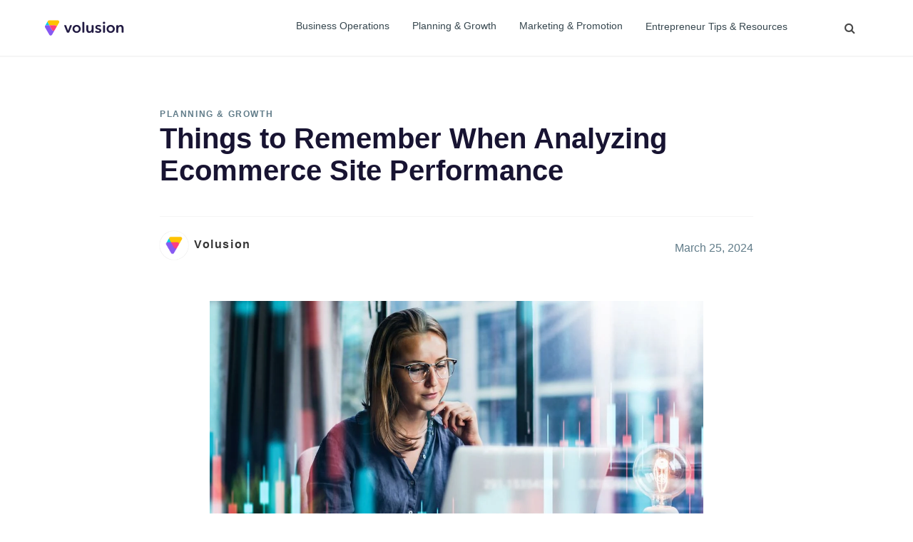

--- FILE ---
content_type: text/html; charset=utf-8
request_url: https://www.volusion.com/blog/things-to-remember-when-analyzing-ecommerce-site-performance/
body_size: 13492
content:
<!--
/**
 * Theme:       : OWS Blog
 * Created by   : Mike Casebolt & Chris Ruzin
 * Website      : https://volusion.com/blog
 */
-->

<!DOCTYPE html>
<html>
<head>

    <meta charset="utf-8" />
    <meta http-equiv="X-UA-Compatible" content="IE=edge,chrome=1" />

    <title>Things to Remember When Analyzing Ecommerce Site Performance</title>
    <meta name="HandheldFriendly" content="True" />
    <meta name="viewport" content="width=device-width, initial-scale=1.0" />

    <link rel="stylesheet" type="text/css" href="/blog/assets/built/index.css?v=e24230bd25" />
    <meta name="description" content="Overwhelmed by the idea of analyzing ecommerce site performance? Here are the main factors that affect site performance and the most important metrics to track">
    <link rel="icon" href="https://www.volusion.com/blog/content/images/size/w256h256/2017/11/Volusion_Favicon.png" type="image/png">
    <link rel="canonical" href="https://www.volusion.com/blog/things-to-remember-when-analyzing-ecommerce-site-performance/">
    <meta name="referrer" content="no-referrer-when-downgrade">
    
    <meta property="og:site_name" content="Volusion Ecommerce Blog | SMB Marketing, Design, &amp; Strategy">
    <meta property="og:type" content="article">
    <meta property="og:title" content="Things to Remember When Analyzing Ecommerce Site Performance">
    <meta property="og:description" content="Overwhelmed by the idea of analyzing ecommerce site performance? Here are the main factors that affect site performance and the most important metrics to track">
    <meta property="og:url" content="https://www.volusion.com/blog/things-to-remember-when-analyzing-ecommerce-site-performance/">
    <meta property="og:image" content="https://www.volusion.com/blog/content/images/2022/12/Analyze-Site-Performance.jpg">
    <meta property="article:published_time" content="2024-03-25T15:05:00.000Z">
    <meta property="article:modified_time" content="2024-03-25T19:31:23.000Z">
    <meta property="article:tag" content="Planning &amp;amp; Growth">
    
    <meta property="article:publisher" content="https://www.facebook.com/Volusion">
    <meta name="twitter:card" content="summary_large_image">
    <meta name="twitter:title" content="Things to Remember When Analyzing Ecommerce Site Performance">
    <meta name="twitter:description" content="Overwhelmed by the idea of analyzing ecommerce site performance? Here are the main factors that affect site performance and the most important metrics to track">
    <meta name="twitter:url" content="https://www.volusion.com/blog/things-to-remember-when-analyzing-ecommerce-site-performance/">
    <meta name="twitter:image" content="https://www.volusion.com/blog/content/images/2022/12/Analyze-Site-Performance.jpg">
    <meta name="twitter:label1" content="Written by">
    <meta name="twitter:data1" content="Volusion">
    <meta name="twitter:label2" content="Filed under">
    <meta name="twitter:data2" content="Planning &amp; Growth">
    <meta name="twitter:site" content="@volusion">
    <meta property="og:image:width" content="1200">
    <meta property="og:image:height" content="750">
    
    <script type="application/ld+json">
{
    "@context": "https://schema.org",
    "@type": "Article",
    "publisher": {
        "@type": "Organization",
        "name": "Volusion Ecommerce Blog | SMB Marketing, Design, &amp; Strategy",
        "url": "https://www.volusion.com/blog/",
        "logo": {
            "@type": "ImageObject",
            "url": "https://www.volusion.com/blog/content/images/2017/04/logo-color-3.svg"
        }
    },
    "author": {
        "@type": "Person",
        "name": "Volusion",
        "image": {
            "@type": "ImageObject",
            "url": "https://www.volusion.com/blog/content/images/2017/04/logo-color-2.png",
            "width": 800,
            "height": 800
        },
        "url": "https://www.volusion.com/blog/author/volusionstaff/",
        "sameAs": [
            "https://www.volusion.com/"
        ]
    },
    "headline": "Things to Remember When Analyzing Ecommerce Site Performance",
    "url": "https://www.volusion.com/blog/things-to-remember-when-analyzing-ecommerce-site-performance/",
    "datePublished": "2024-03-25T15:05:00.000Z",
    "dateModified": "2024-03-25T19:31:23.000Z",
    "image": {
        "@type": "ImageObject",
        "url": "https://www.volusion.com/blog/content/images/2022/12/Analyze-Site-Performance.jpg",
        "width": 1200,
        "height": 750
    },
    "keywords": "Planning & Growth",
    "description": "Overwhelmed by the idea of analyzing ecommerce site performance? Here are the main factors that affect site performance and the most important metrics to track",
    "mainEntityOfPage": "https://www.volusion.com/blog/things-to-remember-when-analyzing-ecommerce-site-performance/"
}
    </script>

    <meta name="generator" content="Ghost 5.97">
    <link rel="alternate" type="application/rss+xml" title="Volusion Ecommerce Blog | SMB Marketing, Design, &amp; Strategy" href="https://www.volusion.com/blog/rss/">
    
    <script defer src="https://cdn.jsdelivr.net/ghost/sodo-search@~1.3/umd/sodo-search.min.js" data-key="d20c42c0b72815ff5b9ea057b5" data-styles="https://cdn.jsdelivr.net/ghost/sodo-search@~1.3/umd/main.css" data-sodo-search="https://www.volusion.com/blog/" data-locale="en" crossorigin="anonymous"></script>
    
    <link href="https://www.volusion.com/blog/webmentions/receive/" rel="webmention">
    <script defer src="/blog/public/cards.min.js?v=e24230bd25"></script><style>:root {--ghost-accent-color: #FF1A75;}</style>
    <link rel="stylesheet" type="text/css" href="/blog/public/cards.min.css?v=e24230bd25">

    <script>(function(w,d,s,l,i){w[l]=w[l]||[];w[l].push({'gtm.start':
            new Date().getTime(),event:'gtm.js'});var f=d.getElementsByTagName(s)[0],
            j=d.createElement(s),dl=l!='dataLayer'?'&l='+l:'';j.async=true;j.src=
            'https://www.googletagmanager.com/gtm.js?id='+i+dl;f.parentNode.insertBefore(j,f);
    })(window,document,'script','dataLayer','GTM-TNKL6M');</script>

    <script>
        (function(d,l,c) {
            var g = function (n) {
                var v = '; ' + d.cookie
                var p = v.split('; ' + n + '=')
                if (p.length === 2) return p.pop().split(';').shift()
            }

            // Example
            var v = g(c) || 'v1'
            var o = (v === 'v1') ? '387132995' : '8461460092'

            var s = d.createElement('script')
            s.src = '//cdn.optimizely.com/js/' + o + '.js'
            s.defer = true

            var i = d.getElementsByTagName(l)[0]
            i.parentNode.insertBefore(s, i)
        })(document, 'link', 'version')
    </script>
    <script type="text/javascript" async defer data-pin-hover="true" src="//assets.pinterest.com/js/pinit.js"></script>
</head>
<body class="post-template tag-planning-growth tag-hash-import-2024-08-09-00-17">
<div id="navBar" v-cloak @keyup.esc.stop="hideOverlays">
    <nav class="navbar">
        <div class="container">
            <div class="navbar-brand">
                <a class="navbar-item navbar-logo" href="https://www.volusion.com">
                    Volusion Ecommerce Blog | SMB Marketing, Design, &amp; Strategy
                </a>
                <div class="navbar-item divider is-hidden-widescreen-down"></div>
                <div class="navbar-item navbar-blurb is-size-7 is-hidden-widescreen-down">
                    Thoughts, stories and more.
                </div>

                <div class="navbar-item navbar-mobile-extras is-hidden-desktop">
                    <div class="navbar-search" @click="toggleSearch">
                        <span class="icon" aria-label="Search">
                            <i ref="search-icon" aria-hidden="true" class="fa fa-search"></i>
                        </span>
                    </div>
                   <!-- 
                    <div>
                        <a href="https://www.volusion.com/blog" @click.prevent="toggleSubscribe" class="button is-primary is-size-7 has-text-white hvr-wobble-horizontal">Subscribe</a>
                    </div>
                    -->
                </div>

                <div class="navbar-burger" @click.prevent="flipBurger" data-target="navMenu">
                    <span></span>
                    <span></span>
                    <span></span>
                </div>
            </div>

            <div id="navMenu" class="navbar-menu">
                <ul class="navbar-end">
                    <li class="navbar-item"><a href="https://www.volusion.com/blog/tag/business-operations" class="is-size-7-desktop is-size-6-touch" @mouseover="showMenu('ecommerce')" @mouseout="subMenu.close">Business Operations</a></li>
                    <li class="navbar-item"><a href="https://www.volusion.com/blog/tag/planning-growth" class="is-size-7-desktop is-size-6-touch" @mouseover="showMenu('marketing')" @mouseout="subMenu.close">Planning & Growth</a></li>
                    <li class="navbar-item"><a href="https://www.volusion.com/blog/tag/marketing-promotion" class="is-size-7-desktop is-size-6-touch" @mouseover="showMenu('business')" @mouseout="subMenu.close">Marketing & Promotion</span></a></li>
                    <li class="navbar-item"><a href="https://www.volusion.com/blog/tag/entrepreneur-tips-resources" class="is-size-7-desktop is-size-6-touch" @mouseover="showMenu('product')" @mouseout="subMenu.close">Entrepreneur Tips & Resources</a></li>
                    <!--
                    <li class="navbar-item is-hidden-touch"><a href="https://www.volusion.com/blog" @click.prevent="toggleSubscribe" class="button is-primary is-medium is-size-7 has-text-white hvr-wobble-horizontal navbar-subscribe">Subscribe</a></li>
                    
                    <li class="navbar-item"><a href="https://www.volusion.com/blog/tag/tools-resources" class="is-size-7-desktop is-hidden-tablet" @mouseover="showMenu('tools')" @mouseout="subMenu.close">Tools & Resources</a></li>
                   
                    -->
                </ul>
            </div>

            <div class="navbar-end navbar-search is-hidden-touch" @click="toggleSearch">
                <span class="icon" aria-label="Search">
                    <i ref="search-icon" aria-hidden="true" class="fa fa-search"></i>
                </span>
            </div>
        </div>
    </nav>

    <div id="navMenu-subs" class="is-hidden-touch" :style="subMenu.height">
        <div class="container">
            <div id="navMenu-ecommerce" v-show="subMenu.active === 'ecommerce'" @mouseover="subMenu.close.cancel" @mouseout="subMenu.close" class="columns">
                <ul class="column is-size-7">
                    <li><a href="https://www.volusion.com/blog/tag/analytics-performance">Analytics & Performance</a></li>
                    <li><a href="https://www.volusion.com/blog/tag/financial-legal">Financial & Legal</a></li>
                    <li><a href="https://www.volusion.com/blog/tag/site-building/">Site Building</a></li>
                    <li><a href="https://www.volusion.com/blog/tag/third-party-selling/">Third-Party Selling</a></li>
                </ul>
            </div>
            <div id="navMenu-marketing" v-show="subMenu.active === 'marketing'" @mouseover="subMenu.close.cancel" @mouseout="subMenu.close" class="columns">
                    <div class="column">
                        <a href="/blog/ecommerce-trends-in-2025-process-automation/">
                            <figure class="image is-16by9">
                                    <img data-src="/blog/content/images/2025/01/Process-Automation-Blog-Cover.png" src="[data-uri]" alt="Ecommerce Trends in 2025: Process Automation">
                            </figure>
                            <h3>Ecommerce Trends in 2025: Process Automation</h3>
                        </a>
                    </div>
                    <div class="column">
                        <a href="/blog/ecommerce-made-easy-with-chatgpt-5-prompts-you-cant-afford-to-miss/">
                            <figure class="image is-16by9">
                                    <img data-src="/blog/content/images/2023/06/AI-Pic-for-Blog.jpg" src="[data-uri]" alt="Ecommerce Made Easy with ChatGPT: 5 Prompts You Can&#x27;t Afford to Miss">
                            </figure>
                            <h3>Ecommerce Made Easy with ChatGPT: 5 Prompts You Can&#x27;t Afford to Miss</h3>
                        </a>
                    </div>
                    <div class="column">
                        <a href="/blog/things-to-remember-when-analyzing-ecommerce-site-performance/">
                            <figure class="image is-16by9">
                                    <img data-src="/blog/content/images/2022/12/Analyze-Site-Performance.jpg" src="[data-uri]" alt="Things to Remember When Analyzing Ecommerce Site Performance">
                            </figure>
                            <h3>Things to Remember When Analyzing Ecommerce Site Performance</h3>
                        </a>
                    </div>
                    <div class="column">
                        <a href="/blog/holiday-readiness/">
                            <figure class="image is-16by9">
                                    <img data-src="/blog/content/images/2024/03/October_Email-Header--1-.png" src="[data-uri]" alt="Prepping Your Ecommerce Store for the Holidays">
                            </figure>
                            <h3>Prepping Your Ecommerce Store for the Holidays</h3>
                        </a>
                    </div>
                <ul class="column is-size-7">
                    <li><a href="https://www.volusion.com/blog/tag/branding-design/">Branding & Design</a></li>
                    <li><a href="https://www.volusion.com/blog/tag/customer-acquisition-retention/">Customer Acquisition & Retention</a></li>
                    <li><a href="https://www.volusion.com/blog/tag/holiday-planning/">Holiday Planning</a></li>
                    <li><a href="https://www.volusion.com/blog/tag/products-presentation/">Products & Presentation</a></li>
                </ul>
            </div>
            <div id="navMenu-business" v-show="subMenu.active === 'business'" @mouseover="subMenu.close.cancel" @mouseout="subMenu.close" class="columns">
                    <div class="column">
                        <a href="/blog/situation-analysis-the-5-cs/">
                            <figure class="image is-16by9">
                                    <img data-src="/blog/content/images/2023/01/Situation-Analysis-5Cs.jpg" src="[data-uri]" alt="The 5 C&#x27;s of Marketing: Situation Analysis Template">
                            </figure>
                            <h3>The 5 C&#x27;s of Marketing: Situation Analysis Template</h3>
                        </a>
                    </div>
                    <div class="column">
                        <a href="/blog/using-the-psychology-of-discounts-to-make-more-money/">
                            <figure class="image is-16by9">
                                    <img data-src="/blog/content/images/2025/11/Money-Psychology-Blog-Cover.png" src="[data-uri]" alt="Leveraging the Psychology of Discounts to Make More Money">
                            </figure>
                            <h3>Leveraging the Psychology of Discounts to Make More Money</h3>
                        </a>
                    </div>
                    <div class="column">
                        <a href="/blog/mobile-first-shopping-optimize-your-store-for-the-2025-holiday-rush/">
                            <figure class="image is-16by9">
                                    <img data-src="/blog/content/images/2025/09/Mobile-First-Shopping---Volusion.png" src="[data-uri]" alt="Mobile-First Shopping: Optimize Your Store for the 2025 Holiday Rush">
                            </figure>
                            <h3>Mobile-First Shopping: Optimize Your Store for the 2025 Holiday Rush</h3>
                        </a>
                    </div>
                    <div class="column">
                        <a href="/blog/fall-promotion-ideas-to-drive-traffic-conversions-and-loyalty/">
                            <figure class="image is-16by9">
                                    <img data-src="/blog/content/images/2025/09/Fall-Promotion-Blog-Cover.png" src="[data-uri]" alt="Fall Promotion Ideas to Drive Traffic, Conversions, and Loyalty">
                            </figure>
                            <h3>Fall Promotion Ideas to Drive Traffic, Conversions, and Loyalty</h3>
                        </a>
                    </div>
                <ul class="column is-size-7">
                    <li><a href="https://www.volusion.com/blog/tag/email-marketing/">Email Marketing</a></li>
                    <li><a href="https://www.volusion.com/blog/tag/paid-search/">Paid Search</a></li>
                    <li><a href="https://www.volusion.com/blog/tag/seo/">SEO</a></li>
                    <li><a href="https://www.volusion.com/blog/tag/social-media/">Social Media</a></li>
                </ul>
            </div>
            <div id="navMenu-product" v-show="subMenu.active === 'product'" @mouseover="subMenu.close.cancel" @mouseout="subMenu.close" class="columns">
                    <div class="column">
                        <a href="/blog/using-the-psychology-of-discounts-to-make-more-money/">
                            <figure class="image is-16by9">
                                    <img data-src="/blog/content/images/2025/11/Money-Psychology-Blog-Cover.png" src="[data-uri]" alt="Leveraging the Psychology of Discounts to Make More Money">
                            </figure>
                            <h3>Leveraging the Psychology of Discounts to Make More Money</h3>
                        </a>
                    </div>
                    <div class="column">
                        <a href="/blog/ecommerce-trends-in-2025-the-rise-of-social-commerce-and-influencer-driven-sales/">
                            <figure class="image is-16by9">
                                    <img data-src="/blog/content/images/2025/04/Copy-of-Sustainability-Blog-Cover.png" src="[data-uri]" alt="Ecommerce Trends in 2025: The Rise of Social Commerce and Influencer-Driven Sales">
                            </figure>
                            <h3>Ecommerce Trends in 2025: The Rise of Social Commerce and Influencer-Driven Sales</h3>
                        </a>
                    </div>
                    <div class="column">
                        <a href="/blog/ecommerce-trends-in-2025-building-a-greener-future-with-sustainable-practices/">
                            <figure class="image is-16by9">
                                    <img data-src="/blog/content/images/2025/03/Sustainability-Blog-Cover.png" src="[data-uri]" alt="Ecommerce Trends in 2025: Building a Greener Future with Sustainable Practices">
                            </figure>
                            <h3>Ecommerce Trends in 2025: Building a Greener Future with Sustainable Practices</h3>
                        </a>
                    </div>
                    <div class="column">
                        <a href="/blog/7-daily-habits-of-highly-successful-business-owners/">
                            <figure class="image is-16by9">
                                    <img data-src="/blog/content/images/2024/11/7-Biz-Owner-T-Blog-Cover.png" src="[data-uri]" alt="7 Daily Habits of Highly Successful Business Owners">
                            </figure>
                            <h3>7 Daily Habits of Highly Successful Business Owners</h3>
                        </a>
                    </div>
                <ul class="column is-size-7">
                    <li><a href="https://www.volusion.com/blog/tag/ecommerce-news/">Ecommerce News</a></li>
                    <li><a href="https://www.volusion.com/blog/tag/ecommerce-studies/">Ecommerce Studies</a></li>
                    <li><a href="https://www.volusion.com/blog/tag/volusion-merchant-stories/">Volusion Merchant Stories</a></li>
                    <li><a href="https://www.volusion.com/blog/tag/volusion-updates/">Volusion Updates</a></li>
                </ul>
            </div>
            <!-- 
                <div id="navMenu-tools" v-show="subMenu.active === 'tools'" @mouseover="subMenu.close.cancel" @mouseout="subMenu.close" class="columns">
                    <ul class="column is-size-7">
                        <li><a href="https://www.volusion.com/blog/tag/guides">Guides</a></li>
                        <li><a href="https://www.volusion.com/blog/tag/tips-for-success">Tips for Success</a></li>
                        <li><a href="https://www.volusion.com/blog/tag/volusion-product">Volusion Product</a></li>
                        <li><a href="https://www.volusion.com/blog/tag/volusion-webinars">Volusion Webinars</a></li>
                    </ul>
                </div>
            -->

        </div>
    </div>

    <div id="vol-nav-search" v-show="search.visible">
        <div class="container">
            <div class="is-clearfix">
                <a class="close pull-right" aria-label="Close Search" @click.prevent="toggleSearch"></a>
            </div>
            <div class="field">
                <div class="control" :class="{'is-loading': search.loading}">
                    <input class="input" type="text" placeholder="Search" ref="search-field" v-model="search.keywords" @keyup="handleSearch">
                </div>
            </div>
        </div>
        <div class="container search-results is-flex" v-show="search.results.length > 0">
            <div class="card" v-for="result in search.results">
                <a :href="makeUrl(result.slug)" class="is-inline-flex">
                    <div class="card-image">
                        <figure class="image" v-if="result.feature_image && result.feature_image !== ''">
                            <img :src="result.feature_image" :alt="result.title">
                        </figure>
                        <dynamic-bg v-if="!result.feature_image || result.feature_image === ''"></dynamic-bg>
                    </div>
                    <div class="card-content"><%result.title%></div>
                </a>
            </div>
        </div>
        <div v-cloak v-show="search.keywords.length > 0 && showNoResults && !search.loading" class="no-results">
            <div class="no-results-text">No Results</div>
        </div>
    </div>

    <div id="vol-nav-subscribe" v-show="subscribe.visible">
        <div class="container is-narrow has-text-centered">
            <div style="width: 100%; margin-bottom: 30px;">
                <img data-src="/blog/assets/images/color-logo.svg?v=e24230bd25" width="140" height="50" class="responsive-img center-block" />
            </div>
            <a class="close pull-right" aria-label="Close Subscribe Newsletter" @click.prevent="toggleSubscribe"></a>
            <div v-show="!subscribe.submitted && !subscribe.error">
                <h5 class="has-text-primary is-uppercase is-size-7 has-text-weight-bold">Sign Up</h5>
                <h4 class="title has-text-dark is-size-5-touch">Customize Your Newsletter&nbsp;Experience</h4>
                <h6 class="subtitle has-text-grey">Feel free to choose industries that you're interested in.</h6>

                <!-- Begin MailChimp Signup Form -->
                <form action="" method="post" id="subscribe-form" @submit.prevent="subscribeSubmit" class="validate" target="_blank">
                    <ul class="is-flex industries">
                        <li v-for="industry in subscribe.industries">
                            <div @click.prevent="industry.active = !industry.active">
                            <div class="icon is-large" :class="{'is-active': industry.active}">
                                <div class="industry" :class="industry.class" v-if="!industry.active"></div>
                                <i aria-hidden="true" class="is-checked has-text-primary" v-if="industry.active"></i>
                            </div>
                                <h6 class="has-text-grey"><%industry.name%></h6>
                            </div>
                            <label :for="mcFieldName(industry.class)" class="is-hidden"></label>
                            <input type="checkbox" value="" :name="mcFieldName(industry.class)" :checked="industry.active" class="is-hidden">
                        </li>
                    </ul>

                    <div class="is-hidden-desktop">
                        <div class="field">
                            <div class="control is-expanded">
                                <input v-validate="'required|email'" class="input is-primary is-medium email" type="email" name="EMAIL" :class="{'is-danger': errors.has('EMAIL')}" id="mce-EMAIL" placeholder="Email Address" v-model.lazy="subscribe.formData.EMAIL">
                            </div>
                            <span class="help is-danger" v-show="errors.has('EMAIL')"><% errors.first('EMAIL') %></span>
                        </div>
                        <div class="field">
                            <div class="control is-expanded">
                                <input type="submit" value="Subscribe" name="subscribe" id="mc-embedded-subscribe" class="button is-primary is-medium has-text-white is-fullwidth">
                            </div>
                        </div>
                    </div>

                    <div class="field has-addons is-hidden-touch">
                        <div class="control is-expanded">
                            <input v-validate="'required|email'" class="input is-medium email" type="email" name="EMAIL" :class="{'is-danger': errors.has('EMAIL')}" id="mce-EMAIL" placeholder="Email Address" v-model.lazy="subscribe.formData.EMAIL">
                            <span class="help is-danger" v-show="errors.has('EMAIL')"><% errors.first('EMAIL') %></span>
                        </div>
                        <div class="control">
                            <input type="submit" value="Subscribe" name="subscribe" id="mc-embedded-subscribe" class="button is-primary is-medium has-text-white" :class="{'is-danger': errors.has('EMAIL')}">
                        </div>
                    </div>
                    <div id="mce-responses" class="clear">
                        <div class="response" id="mce-error-response" style="display:none"></div>
                        <div class="response" id="mce-success-response" style="display:none"></div>
                    </div>    <!-- real people should not fill this in and expect good things - do not remove this or risk form bot signups-->
                    <div style="position: absolute; left: -5000px;" aria-hidden="true"><input type="text" name="b_20c6f5e60ed8ca0628b1f2ec3_af59885b4e" tabindex="-1" value=""></div>
                </form>
            </div>
            <p class="is-size-3 has-text-danger" v-show="subscribe.error">
                There was an error subscribing. Try refreshing the page and submitting again.
            </p>
            <p class="is-size-3" v-show="subscribe.submitted">
                Thank you for subscribing!
            </p>
            <!--End mc_embed_signup-->
        </div>
    </div>
</div>



    <main id="site-main" class="site-main outer" role="main">
        <div class="container content is-medium">
            <article id="article" class="article-full is-clearfix post tag-planning-growth tag-hash-import-2024-08-09-00-17 featured ">
                <div class="article-meta-info">
                    <div class="article-meta is-size-7 is-uppercase">
        <div class="tags is-inline-block">
            Planning & Growth
        </div>
    <!-- <read-time word-count="600" v-cloak></read-time> -->
</div>

                    <h1 class="article-full-title">Things to Remember When Analyzing Ecommerce Site Performance</h1>

                    <div class="level article-author-date">
                        <div class="level-left">
                                <div class="author-info is-clearfix">
        <a  class="is-size-7 is-uppercase is-inline-flex has-text-weight-bold" style="pointer-events: none;">
                <div class="author-img" style="background-image: url(/blog/content/images/2017/04/logo-color-2.png)"></div>
                <div class="author-name">
                    Volusion
                </div>
        </a>
    </div>
                        </div>
                        <div class="level-right has-text-blue-grey is-size-6 is-normal">
                            March 25, 2024
                        </div>
                    </div>
                </div>

                    <figure class="article-full-image image">
                        <img data-src="/blog/content/images/2022/12/Analyze-Site-Performance.jpg" src="[data-uri]" alt="Things to Remember When Analyzing Ecommerce Site Performance">
                    </figure>

                <section class="article-full-content">
                    <ul id="social-icons" :class="classes">
                        <li><a href="" @click.prevent="popup('facebook')" class="is-social-icon"><span class="icon"><i class="fa fa-facebook"></i></span></a></li>
                        <li><a href="" @click.prevent="popup('linkedin')" class="is-social-icon"><span class="icon"><i class="fa fa-linkedin"></i></span></a></li>
                        <li><a href="" @click.prevent="popup('twitter')" class="is-social-icon"><span class="icon"><i class="fa fa-twitter"></i></span></a></li>
                    </ul>
                    <p>No matter what you sell on an ecommerce site, your performance will always be judged by how well your site functions. Customers who have difficulty navigating your site will likely leave without making a purchase. And if your site is frequently down or slow, you will lose potential sales.</p><p>In this article, we'll go over some of the things you should keep in mind when analyzing the performance of your ecommerce site. By taking these factors into account, you can ensure that your site is running as smoothly as possible and that conversion rates are high. Let's get right into it.</p><h2 id="the-main-factors-that-affect-ecommerce-site-performance">The Main Factors That Affect Ecommerce Site Performance</h2><p>There are a few key things you should keep in mind when assessing the performance of your<a href="https://www.volusion.com/blog/what-is-ecommerce-your-guide-to-everything-you-need-to-know/"> ecommerce site</a>. These include the following.</p><h4 id="1-make-sure-your-website-is-fully-responsive-and-looks-great-on-all-devices">1. Make Sure Your Website Is Fully Responsive And Looks Great On All Devices</h4><p>One of the most important things to keep in mind regarding ecommerce site performance is ensuring that your website is fully responsive. Your website should look great on all devices, ranging from desktop PCs to mobile phones.</p><p>If your website isn't responsive, customers will likely have difficulty navigating it, which could lead to lost sales. In addition, a non-responsive website will often look poor on smaller devices, such as smartphones and tablets.</p><h4 id="2-optimize-your-website-for-search-engine-ranking">2. Optimize Your Website For Search Engine Ranking</h4><p>Whether you are creating an ecommerce website from scratch or looking to improve the performance of an existing site, it's essential to optimize your website for search engine ranking. This means ensuring that your website appears as high as possible in the results pages of major search engines, such as Google and Bing.</p><p>One way to optimize your website for search engine ranking is to use relevant keywords throughout your site's content. The right keywords will help your website appear higher in the search results for those keywords.</p><h4 id="3-use-effective-marketing-strategies-to-draw-in-more-customers">3. Use Effective Marketing Strategies To Draw In More Customers</h4><p>There are various ways to market your ecommerce website and draw in more customers. Some effective marketing strategies include social media, email marketing, and pay-per-click advertising.</p><p>Knowing the right metrics to track (which we'll cover in the next section) will give you a good idea of whether or not your marketing efforts are paying off. If you do not see the desired results, it may be time to adjust your marketing strategy.</p><p>This can also help your <a href="https://www.volusion.com/blog/ways-ecommerce-businesses-can-save-money/">ecommerce business save money</a>, as you'll be able to quickly identify which marketing channels are working and which ones aren't.</p><h4 id="4-identify-ways-to-improve-the-customer-experience-on-your-site">4. Identify Ways To Improve The Customer Experience On Your Site</h4><p>With various <a href="https://www.volusion.com/blog/features-that-improve-the-ecommerce-user-experience-ux/">features that will enhance the ecommerce user experience</a>, there's no excuse for having a poor customer experience on your website.</p><p>Amongst others, you can improve the customer experience by offering live chat support, providing clear and concise product descriptions, and having multiple payment options. By improving the customer experience, you can encourage more sales and repeat business from your customers.</p><h4 id="5-regularly-update-your-website-s-content-and-products">5. Regularly Update Your Website's Content And Products</h4><p>No one wants to return to a site that hasn't been updated in months (or years).</p><p>This doesn't mean that you need to add new products or create new blog posts constantly, but you should aim to keep your site fresh and up-to-date. This will encourage customers to keep coming back, and it may even help improve your search engine ranking.</p><p>If a specific holiday or event is coming up, make sure to update your website accordingly. This could involve adding new products, changing your site's design, or creating special offers.</p><h4 id="6-make-sure-your-website-is-secure-and-compliant-with-all-relevant-laws-and-regulations">6. Make Sure Your Website Is Secure And Compliant With All Relevant Laws And Regulations</h4><p>As a site that constantly deals with financial transactions, your ecommerce website must comply with all applicable laws and regulations. This generally includes the <a href="https://www.pcisecuritystandards.org/about_us/">Payment Card Industry Data Security Standard</a> (PCI DSS), which sets out several requirements for how businesses must handle credit card data.</p><p>In addition, your website should also have an SSL certificate installed to ensure that all data is encrypted when it's transmitted. Taking these steps can help protect your customers' data and give them the peace of mind that their information is safe.</p><h2 id="tracking-your-website-s-key-performance-metrics">Tracking Your Website's Key Performance Metrics</h2><p>Now that we've covered some ways to improve your ecommerce website's performance, let's look at how you can track its progress.</p><p>With various metrics in distinct categories that can make or break the performance of your ecommerce website, picking the ones that make the most sense for your site will go a long way toward helping you improve it.</p><h4 id="1-product-discovery-metrics">1. Product Discovery Metrics</h4><p>Let's start with product discovery metrics. These metrics will give you an idea of how well potential customers are discovering your products.</p><ul><li><strong><strong><strong>Impressions:</strong></strong></strong> Knowing how many eyeballs are on your products is an excellent way to gauge interest in what you’re offering. Impressions give you an idea of how often your products are being seen, whether on your website or other platforms like social media or search engines.</li><li><strong><strong><strong>Clicks:</strong></strong></strong> While impressions give you an idea of how often your products are being seen, clicks tell you how often people are starting to take the right action. Clicks can be tracked on your website, in ads, or email marketing campaigns.</li><li><strong><strong><strong>Product Pageviews:</strong></strong></strong> This metric measures how often people view the product pages on your website. If you find that people regularly visit your product pages but are not taking any further action, it could indicate something is wrong with your product pages (e.g., the product descriptions are unclear, the images are poor quality, etc.).</li><li><strong><strong><strong>Add-To-Carts And Checkouts:</strong></strong></strong> This metric measures how often people add products to your website shopping carts. If you find that many people are abandoning their carts before completing a purchase, your checkout process might be too long or confusing or the shipping costs are too high.</li></ul><h4 id="2-customer-retention-metrics">2. Customer Retention Metrics</h4><p>In addition to product discovery metrics, you should also track customer retention metrics. These metrics will show how well your customers are engaged with your website and how likely they will return. Here are the main retention metrics to consider.</p><ul><li><strong>Visitor Loyalty:</strong> Visitor loyalty measures how often people are returning to your website. If people regularly come back to your site, it indicates that they're engaged with your brand and are likely to make repeat purchases.</li><li><strong>Repeat Customers:</strong> Repeat customers measure how often people are making multiple purchases from your website. If you find that many people make multiple purchases, they're satisfied with your products and services.</li><li><strong><strong><strong>Customer Satisfaction:</strong></strong></strong> Your customer satisfaction metrics indicate how happy your customers are with their purchase experience. Using your <a href="https://www.activecampaign.com/sales-crm">sales CRM</a> to test (and record) customer satisfaction can be a great way to track this metric. As such, you can use surveys or customer feedback forms to collect customer satisfaction data and integrate the results with the right tools in your business.</li></ul><h4 id="3-website-performance-metrics">3. Website Performance Metrics</h4><p>Your site is the hub that all your marketing efforts lead to, so it's essential to ensure that it's up to par. Here are some website performance metrics to track.</p><ul><li><strong><strong><strong>Site Speed:</strong></strong></strong> Site speed measures how fast your website loads. If your website is loading slowly, it could indicate that you need to optimize your site for better performance. This also affects your <a href="https://www.mikevestil.com/seo-for-ecommerce/">ecommerce SEO</a> since Google now uses site speed as a ranking factor.</li><li><strong><strong><strong>Bounce Rate:</strong></strong></strong> The bounce rate measures how often people leave your website after viewing only one page. If you find that many people are bouncing from your site, it generally means that they’re not getting the answers they’re looking for when they land on your site.</li></ul><h4 id="4-acquisition-metrics">4. Acquisition Metrics</h4><p>Getting customers through various marketing channels costs money. Tracking your acquisition costs and returns gives you a clear idea of which channels are working and which aren't.</p><ul><li><strong><strong><strong>Email Click-Through Rate:</strong></strong></strong> This measures how often people click on links in your emails. If you find that many people are opening your emails but not clicking on the links, it could indicate that your email content is not resonating with your audience. Let's consider a CBD site that sells <a href="https://secretnaturecbd.com/collections/cbd-pre-rolls">pre-rolls</a> through its email list. With various products being offered on sale each week, the company discovers that out of several products being advertised, only one specific product is selling. The CTR for that product's email is significantly higher than the rest of the products being offered, so they focus on advertising that product in future emails.</li><li><strong><strong><strong>Social Media Engagement:</strong></strong></strong> This metric measures how often people interact with your brand on social media. If you track these metrics and find that many people are following you but not engaging with your content, it generally results that your social media content is not relevant or interesting to your audience. This could lead to testing out new content strategies on social media to see what type of content gets people engaging with your brand. Engagement metrics to track include likes, comments, shares, and clicks.</li></ul><h4 id="5-conversion-metrics">5. Conversion Metrics</h4><p>Finally, let's consider conversion metrics. These might be some of the most important ecommerce metrics to track because they directly relate to your bottom line.</p><ul><li><strong><strong><strong>Revenue Per Visitor:</strong></strong></strong> Revenue per visitor measures how much money you make for each visitor visiting your site. If you find that you're not as much money as expected per visitor, it could indicate something is wrong with your website (e.g., the conversion rate is low, the average order value is low, etc.).</li><li><strong><strong><strong>Average Order Value (AOV):</strong></strong></strong> Average order value measures how much money people spend when they purchase on your site. Bundling products, offering free shipping, and running promotions are all effective strategies for increasing your AOV.</li><li><strong><strong><strong>Customer Lifetime Value (LTV):</strong></strong></strong> Customer lifetime value measures how much money a customer is expected to spend on your site throughout their relationship with you. Suppose your LTV is low. In that case, it could indicate that you're not doing an excellent job of retaining customers or that your marketing efforts are not effectively targeting high-value customers.</li></ul><h2 id="conclusion">Conclusion</h2><p>There are a lot of different ecommerce metrics that you can track, but not all of them will be relevant to your business. The key is to focus on the ones that will give you the most insight into how your business is performing and where there is room for improvement.</p><p>Finally, don't get overwhelmed by all the available data. While there is a ton of information you can consider, you don't need to track everything. By simply focusing on the key metrics most relevant to your business, you can gain a deep understanding of your ecommerce site's performance and identify areas for improvement. This will help you make data-driven decisions that will improve your bottom line over time.</p>
                </section>

                <section class="article-tags tags">
                    <span class="is-size-6">Related Topics</span>
                        <a href="/blog/tag/planning-growth/" class="tag">Planning & Growth</a>
                </section>

                <section class="article-author-large">
                        <div class="author-info is-clearfix">
                                <div class="author-img" style="background-image: url(/blog/content/images/2017/04/logo-color-2.png)"></div>

                                <div class="author-name has-text-weight-bold">
                                    About Volusion
                                </div>

                                    <p class="is-size-6 has-text-grey">Volusion is an all-in-one ecommerce solution that helps entrepreneurs build and manage successful online businesses.</p>

                                    <a href="https://www.volusion.com/" class="is-size-7 is-inline-flex" target="_blank">Visit their site here</a>
                        </div>
                </section>

                <section class="section is-hidden" id="newsletter" v-cloak>
    <div class="container">
        <div class="columns newsletter">
            <div class="column is-half">
                <h5 class="is-size-7 is-uppercase has-text-weight-bold has-text-primary">Stay Up To Date</h5>
                <h2 class="is-size-3 has-text-weight-bold has-text-grey-dark">Sign up for the Volusion Newsletter</h2>
                <p>Get more industry inspiration, tips and exclusive offers sent straight to your inbox.</p>
            </div>
            <div class="column form is-half is-flex">
                <form action="" method="post" class="validate" novalidate @submit.prevent="subscribe" v-show="!submitted && !error">
                    <div class="field has-addons">
                        <div class="control is-expanded">
                            <input class="input is-primary is-medium required email" type="email" name="EMAIL" id="mce-EMAIL" placeholder="Email Address" v-model.lazy="formData.EMAIL">
                        </div>
                        <div class="control">
                            <input type="submit" value="Subscribe" name="subscribe" id="mc-embedded-subscribe" class="button is-primary is-medium has-text-white is-fullwidth">
                        </div>
                    </div>
                </form>
                <p class="is-size-4 has-text-danger" v-show="error">
                    There was an error subscribing. Try refreshing the page and submitting again.
                </p>
                <p class="is-size-4" v-show="submitted">
                    Thank you for subscribing!
                </p>
            </div>
        </div>
    </div>
</section>

                <section class="post-full-comments">
                    <div id="disqus_thread"></div>
                    <script>
                        var disqus_config = function () {
                            this.page.url = 'https://www.volusion.com/blog/things-to-remember-when-analyzing-ecommerce-site-performance/';
                            this.page.identifier = '6388f2411c8e750001aea249';
                            this.page.title = 'Things to Remember When Analyzing Ecommerce Site Performance';
                        };
                        (function() {
                            var d = document, s = d.createElement('script');
                            s.src = 'https://ecommerce-blog.disqus.com/embed.js';
                            s.setAttribute('data-timestamp', +new Date());
                            (d.head || d.body).appendChild(s);
                        })();
                    </script>
                </section>
                <section class="related-posts" id="river">
                    <h2 class="has-text-centered">Related Articles</h2>
                    <div class="columns">
                                        <div class="column is-half" >
  <div class="card is-shadowless">
     <a href="/blog/situation-analysis-the-5-cs/">
         <div class="card-image">
             <div class="image is-16by9" >
                     <div class="img-wrap" alt="The 5 C&#x27;s of Marketing: Situation Analysis Template" data-src="/blog/content/images/2023/01/Situation-Analysis-5Cs.jpg"></div>
             </div>
         </div>
         <div class="card-content article-info has-text-black">
             <div class="article-meta is-size-7 is-uppercase">
        <div class="tags is-inline-block">
            Marketing & Promotion
        </div>
    <!-- <read-time word-count="600" v-cloak></read-time> -->
</div>
             <h3 class="article-title is-size-5 has-text-black has-text-weight-bold">The 5 C&#x27;s of Marketing: Situation Analysis Template</h3>
             <p class="is-size-6 has-text-grey">A 5C marketing analysis is a great way to evaluate the situation your business is in—and a great tool to help you plan for the future&hellip;</p>
                 <div class="author-info is-clearfix">
        <a href="/blog/author/volusionstaff/" class="is-size-7 is-uppercase is-inline-flex has-text-weight-bold">
                <div class="author-img" data-src="/blog/content/images/2017/04/logo-color-2.png"></div>
                <div class="author-name">
                    Volusion
                </div>
        </a>
    </div>
         </div>
     </a>
 </div><!-- card -->
</div><!--column -->                            <div class="column is-half" >
  <div class="card is-shadowless">
     <a href="/blog/starting-an-online-store-in-2023-setting-up-payments/">
         <div class="card-image">
             <div class="image is-16by9" >
                     <div class="img-wrap" alt="Starting an Online Store in 2024: Setting Up Payments" data-src="/blog/content/images/2024/01/Copy-of-Business-Tools-Blog-Cover.png"></div>
             </div>
         </div>
         <div class="card-content article-info has-text-black">
             <div class="article-meta is-size-7 is-uppercase">
        <div class="tags is-inline-block">
            Planning & Growth
        </div>
    <!-- <read-time word-count="600" v-cloak></read-time> -->
</div>
             <h3 class="article-title is-size-5 has-text-black has-text-weight-bold">Starting an Online Store in 2024: Setting Up Payments</h3>
             <p class="is-size-6 has-text-grey">Selecting a payment gateway is a crucial part of your online store. Not only do you need to get the payments into your account, but you also need to protect your customers’ data.&hellip;</p>
                 <div class="author-info is-clearfix">
        <a href="/blog/author/volusionstaff/" class="is-size-7 is-uppercase is-inline-flex has-text-weight-bold">
                <div class="author-img" data-src="/blog/content/images/2017/04/logo-color-2.png"></div>
                <div class="author-name">
                    Volusion
                </div>
        </a>
    </div>
         </div>
     </a>
 </div><!-- card -->
</div><!--column -->                    </div>
                </section>
            </article>
        </div>
    </main>



<footer class='container section'>
  <div class='columns'>
    <div class='column'>
      <h5
        class='is-uppercase'
        @click.prevent='toggle'
        data-target='footer-product'
      >Product <i class='fa fa-plus is-pulled-right is-hidden-tablet'></i></h5>
      <div id='footer-product'>
        <ul>
          <li class=''><a
              href='https://volusion.com/create'
              title='Site Builder'
              data-adata='footer_link'
            >Site Builder</a></li>
          <li class=''><a
              href='https://volusion.com/sell'
              title='Shopping Cart Software'
              data-adata='footer_link'
            >Shopping Cart Software</a></li>
          <li class=''><a
              href='https://volusion.com/grow'
              title='Marketing Tools'
              data-adata='footer_link'
            >Marketing Tools</a></li>
          <li class=''><a
              href='https://volusion.com/pricing'
              title='Pricing'
              data-adata='footer_link'
            >Pricing</a></li>
          <li class=''><a
              href='https://volusion.com/credit-card-processing'
              title='Credit Card Processing'
              data-adata='footer_link'
            >Credit Card Processing</a></li>
          <li class=''><a
              href='https://volusion.com/ssl-certificates'
              title='SSL Certificates'
              data-adata='footer_link'
            >SSL Certificates</a></li>
          <li class=''><a
              href='https://volusion.com/features'
              title='All Features'
              data-adata='footer_link'
            >All Features</a></li>
        </ul>
      </div>
    </div>
    <div class='column'>
      <h5
        class='is-uppercase'
        @click.prevent='toggle'
        data-target='footer-company'
      >Company <i class='fa fa-plus is-pulled-right is-hidden-tablet'></i></h5>
      <div id='footer-company'>
        <ul>
          <li class=''><a
              href='https://volusion.com/company'
              title='About'
              data-adata='footer_link'
            >About</a></li>
          <li class=''><a
              href='https://volusion.com/careers'
              title='Careers'
              data-adata='footer_link-careers'
            >Careers</a></li>
          <li class=''><a
              href='https://volusion.com/customers'
              title='Customers'
              data-adata='footer_link-customers'
            >Customers</a></li>
          <li class=''><a
              href='https://volusion.com/experts'
              title='Experts'
              data-adata='footer_link-experts'
            >Experts</a></li>
          <li class=''><a
              href='https://volusion.com/marketplace'
              title='Marketplace'
              data-adata='footer_link-marketplace'
            >Marketplace</a></li>
          <li class=''><a
              href='https://volusion.com/developers'
              title='Developers'
              data-adata='footer_link-developers'
            >Developers</a></li>
          <li class=''><a
              href='https://volusion.com/brand'
              title='Brand Kit'
              data-adata='footer_link-brand-kit'
            >Brand Kit</a></li>
        </ul>
      </div>
    </div>
    <div class='column'>
      <h5
        class='is-uppercase'
        @click.prevent='toggle'
        data-target='footer-content'
      >Content <i class='fa fa-plus is-pulled-right is-hidden-tablet'></i></h5>
      <div id='footer-content'>
        <ul>
          <li class=''><a
              href='https://volusion.com/blog/'
              title='Blog'
              data-adata='footer_link-blog'
            >Blog</a></li>
          <li class=''><a
              href='https://volusion.com/guides'
              title='Guides'
              data-adata='footer_link-guides'
            >Guides</a></li>
          <li class=''><a
              href='https://volusion.com/tools'
              title='Business Tools'
              data-adata='footer_link-business-tools'
            >Business Tools</a></li>
          <li class=''><a
              href='https://volusion.com/press'
              title='Press &amp; Media Kit'
              data-adata='footer_link-press-and-media-kit'
            >Press &amp; Media Kit</a></li>
          <li class=''><a
              href='https://volusion.com/sell-products-online'
              title='How to Sell Products Online'
              data-adata='footer_link-how-to-sell-products-online'
            >How to Sell Products Online</a></li>
          <li class=''><a
              href='https://volusion.com/start-an-online-store'
              title='How to Start an Online Store'
              data-adata='footer_link-how-to-start-an-online-store'
            >How to Start an Online Store</a></li>
        </ul>
      </div>
    </div>
    <div class='column'>
      <h5
        class='is-uppercase'
        @click.prevent='toggle'
        data-target='footer-get-help'
      >Get Help <i class='fa fa-plus is-pulled-right is-hidden-tablet'></i></h5>
      <div id='footer-get-help'>
        <ul>

          <li class=''><a
              href='http://helpcenter.volusion.com'
              title='Help Center'
              data-adata='footer_link-help-center'
            >Help Center</a></li>

          <li class=''><a
              href='https://volusion.com/become-a-partner'
              title='Become a Partner'
              data-adata='footer_link-become-a-partner'
            >Become a Partner</a></li>
          <li class=''><a
              href='https://volusion.com/faqs'
              title='FAQs'
              data-adata='footer_link-faqs'
            >FAQs</a></li>
        </ul>
      </div>
    </div>
    <div
      class='column is-one-third-tablet is-one-quarter-desktop has-text-centered'
    >
      <a
        href=' https://www.volusion.com'
        title='Home'
        rel='home'
        class='logo'
        data-adata='footer_link_Ecommerce-Software-by-Volusion-img'
        itemprop='url'
      >
        <img
          itemprop='logo'
          data-src='/blog/assets/images/color-logo.svg?v=e24230bd25'
          src='[data-uri]'
          alt='Ecommerce Software by Volusion'
        />
      </a>
      <div
        class='social is-flex'
        itemscope
        itemtype='http://schema.org/Organization'
      >
        <link itemprop='url' href='https://www.volusion.com/' />
        <a
          class='has-text-white is-inline-flex is-social-icon'
          itemprop='sameAs'
          href='https://www.facebook.com/Volusion'
          target='_blank'
          title='Follow Volusion on Facebook'
          data-adata='footer_link_facebook'
        ><span class='icon'><i class='fa fa-facebook'></i></span></a>
        <a
          class='has-text-white is-inline-flex is-social-icon'
          itemprop='sameAs'
          href='https://twitter.com/volusion'
          target='_blank'
          title='Follow Volusion on Twitter'
          data-adata='footer_link_twitter'
        ><span class='icon'><i class='fa fa-twitter'></i></span></a>
        <a
          class='has-text-white is-inline-flex is-social-icon'
          itemprop='sameAs'
          href='https://www.instagram.com/volusion/'
          target='_blank'
          title='Follow Volusion on Instagram'
          data-adata='footer_link_instagram'
        ><span class='icon'><i class='fa fa-instagram'></i></span></a>
        <a
          class='has-text-white is-inline-flex is-social-icon'
          itemprop='sameAs'
          href='https://www.pinterest.com/volusion/'
          target='_blank'
          title='Follow Volusion on Pinterest'
          data-adata='footer_link_pinterest'
        ><span class='icon'><i class='fa fa-pinterest'></i></span></a>
        <a
          class='has-text-white is-inline-flex is-social-icon'
          itemprop='sameAs'
          href='https://www.linkedin.com/company/volusion'
          target='_blank'
          title='Follow Volusion on Linkedin'
          data-adata='footer_link_linkedin'
        ><span class='icon'><i class='fa fa-linkedin'></i></span></a>
        <a
          class='has-text-white is-inline-flex is-social-icon'
          itemprop='sameAs'
          href='https://www.youtube.com/user/volusion'
          target='_blank'
          title='Follow Volusion on Youtube'
          data-adata='footer_link_youtube'
        ><span class='icon'><i class='fa fa-youtube'></i></span></a>
      </div>
      <div class='footer-made-with'>
        <p>Made with
          <i class='fa fa-heart has-text-danger' aria-hidden='true'></i>
          in Austin, Texas.</p>
      </div><!-- footer-copyright -->
    </div>
  </div>
</footer> 
<script src="/blog/assets/built/index.min.js?v=e24230bd25"></script> 
 

<script type="text/javascript" async defer src="//hello.myfonts.net/count/348a63"></script>


<script defer src="https://static.cloudflareinsights.com/beacon.min.js/vcd15cbe7772f49c399c6a5babf22c1241717689176015" integrity="sha512-ZpsOmlRQV6y907TI0dKBHq9Md29nnaEIPlkf84rnaERnq6zvWvPUqr2ft8M1aS28oN72PdrCzSjY4U6VaAw1EQ==" data-cf-beacon='{"rayId":"9bf6826fba3da0d6","version":"2025.9.1","serverTiming":{"name":{"cfExtPri":true,"cfEdge":true,"cfOrigin":true,"cfL4":true,"cfSpeedBrain":true,"cfCacheStatus":true}},"token":"35750f3f86a24d5aa0807f5948fb078a","b":1}' crossorigin="anonymous"></script>
</body>
</html>


--- FILE ---
content_type: text/html; charset=utf-8
request_url: https://a387132995.cdn.optimizely.com/client_storage/a387132995.html
body_size: 432
content:

<script>

var allowedOrigins = [["www.volusion.com", "i"], ["store.volusion.com", "i"], ["support.volusion.com", "i"], ["v.*demo.*volusion.com.*", "i"], ["www-dev.volusion.com", "i"], ["www-staging.volusion.com", "i"], ["www-dev2.volusion.com", "i"], ["https://localhost", ""], ["admin.volusion.com.*", ""], ["volusion.com", "i"], ["www-dev5.volusion.com", "i"], ["admin-dev.volusion.com.*", "i"], ["http://localhost", "i"], ["localhost", ""], ["^localhost\\:8080$", ""]];
var blockedOrigins = [];

!function(){"use strict";var d,l,r,c;try{d=window.localStorage}catch(e){l=e}function u(e){return!c||0!==e.indexOf(c.origin)}function v(e,i){return new RegExp(i[0],i[1]).test(e)}function p(e){if(!r){var i={id:"iframeerror",type:"ERROR",response:"Error accessing localStorage: "+(r=e?e.toString():"Localstorage is undefined")};0,event.source.postMessage(JSON.stringify(i),event.origin)}}window.addEventListener("message",function(e){var i,r,t,n,o,s=!1;for(o=0;o<allowedOrigins.length;o++)if(v(e.origin,allowedOrigins[o])){s=!0;break}if(s)for(o=0;o<blockedOrigins.length;o++)if(v(e.origin,blockedOrigins[o])){0,s=!1;break}if(s){c=e;try{i=JSON.parse(e.data)}catch(e){return void 0}if(t=e.origin+"_"+i.key,!d)return p(l);if("GET"===i.type)r=d.getItem(t);else if("PUT"===i.type)try{r=d.setItem(t,i.value)}catch(e){return p(e)}else if("GETALL"===i.type)for(var a in r={},d)d.hasOwnProperty(a)&&u(a)&&(r[a]=d.getItem(a));else{if("DELETE"!==i.type)return void 0;for(var a in d)if(d.hasOwnProperty(a)&&!u(a)){var g=(void 0,1===(f=a.split("$$")).length?null:f[0].split("_")[1]);g&&g!==i.visitorId&&d.removeItem(a)}}var f;void 0!==i.id&&(n={id:i.id,response:r},e.source.postMessage(JSON.stringify(n),e.origin))}},!0),window.addEventListener("storage",function(e){c&&u(e.key)&&c.source.postMessage(JSON.stringify({type:"SYNC",response:{key:e.key,value:e.newValue}}),c.origin)},!0)}();
</script>

--- FILE ---
content_type: text/css; charset=UTF-8
request_url: https://www.volusion.com/blog/assets/built/index.css?v=e24230bd25
body_size: 41233
content:
@charset "UTF-8";@font-face{font-family:GalanoGrotesque-Bold;src:url(webfonts/348A63_4_0.eot);src:url(webfonts/348A63_4_0.eot?#iefix) format('embedded-opentype'),url(webfonts/348A63_4_0.woff2) format('woff2'),url(webfonts/348A63_4_0.woff) format('woff'),url(webfonts/348A63_4_0.ttf) format('truetype')}
/*! bulma.io v0.6.2 | MIT License | github.com/jgthms/bulma */
/*! minireset.css v0.0.2 | MIT License | github.com/jgthms/minireset.css */blockquote,body,dd,dl,dt,fieldset,figure,h1,h2,h3,h4,h5,h6,hr,html,iframe,legend,li,ol,p,pre,textarea,ul{margin:0;padding:0}h1,h2,h3,h4,h5,h6{font-size:100%;font-weight:400}ul{list-style:none}button,input,select,textarea{margin:0}html{box-sizing:border-box}*,:after,:before{box-sizing:inherit}audio,embed,img,object,video{max-width:100%}iframe{border:0}table{border-collapse:collapse;border-spacing:0}td,th{padding:0;text-align:left}html{background-color:#fff;font-size:16px;-moz-osx-font-smoothing:grayscale;-webkit-font-smoothing:antialiased;min-width:300px;overflow-x:hidden;overflow-y:scroll;text-rendering:optimizeLegibility;-webkit-text-size-adjust:100%;-ms-text-size-adjust:100%;text-size-adjust:100%}article,aside,figure,footer,header,hgroup,section{display:block}body,button,input,select,textarea{font-family:Galano Grotesque Alt,Roboto,Oxygen,Ubuntu,Cantarell,Fira Sans,Droid Sans,Helvetica Neue,Helvetica,Arial,sans-serif}code,pre{-moz-osx-font-smoothing:auto;-webkit-font-smoothing:auto;font-family:monospace}body{color:#4a4a4a;font-size:1rem;font-weight:400;line-height:1.5}a{color:#2196f3;cursor:pointer;text-decoration:none}a strong{color:currentColor}a:hover{color:#363636}code{background-color:#f5f5f5;color:#e2224c;font-size:.875em;font-weight:400;padding:.25em .5em}hr{background-color:#dbdbdb;border:none;display:block;height:1px;margin:1.5rem 0}img{height:auto;max-width:100%}input[type=checkbox],input[type=radio]{vertical-align:baseline}small{font-size:.875em}span{font-style:inherit;font-weight:inherit}strong{color:#363636;font-weight:700}pre{-webkit-overflow-scrolling:touch;background-color:#f5f5f5;color:#4a4a4a;font-size:.875em;overflow-x:auto;padding:1.25rem 1.5rem;white-space:pre;word-wrap:normal}pre code{background-color:transparent;color:currentColor;font-size:1em;padding:0}table td,table th{text-align:left;vertical-align:top}table th{color:#363636}.is-clearfix:after{clear:both;content:" ";display:table}.is-pulled-left{float:left!important}.is-pulled-right{float:right!important}.is-clipped{overflow:hidden!important}.is-overlay{bottom:0;left:0;position:absolute;right:0;top:0}.is-size-1{font-size:3rem!important}.is-size-2{font-size:2.5rem!important}.is-size-3{font-size:2rem!important}.is-size-4{font-size:1.5rem!important}.is-size-5{font-size:1.25rem!important}.is-size-6{font-size:1rem!important}.is-size-7{font-size:.75rem!important}@media screen and (max-width:768px){.is-size-1-mobile{font-size:3rem!important}.is-size-2-mobile{font-size:2.5rem!important}.is-size-3-mobile{font-size:2rem!important}.is-size-4-mobile{font-size:1.5rem!important}.is-size-5-mobile{font-size:1.25rem!important}.is-size-6-mobile{font-size:1rem!important}.is-size-7-mobile{font-size:.75rem!important}}@media print,screen and (min-width:769px){.is-size-1-tablet{font-size:3rem!important}.is-size-2-tablet{font-size:2.5rem!important}.is-size-3-tablet{font-size:2rem!important}.is-size-4-tablet{font-size:1.5rem!important}.is-size-5-tablet{font-size:1.25rem!important}.is-size-6-tablet{font-size:1rem!important}.is-size-7-tablet{font-size:.75rem!important}}@media screen and (max-width:1023px){.is-size-1-touch{font-size:3rem!important}.is-size-2-touch{font-size:2.5rem!important}.is-size-3-touch{font-size:2rem!important}.is-size-4-touch{font-size:1.5rem!important}.is-size-5-touch{font-size:1.25rem!important}.is-size-6-touch{font-size:1rem!important}.is-size-7-touch{font-size:.75rem!important}}@media screen and (min-width:1024px){.is-size-1-desktop{font-size:3rem!important}.is-size-2-desktop{font-size:2.5rem!important}.is-size-3-desktop{font-size:2rem!important}.is-size-4-desktop{font-size:1.5rem!important}.is-size-5-desktop{font-size:1.25rem!important}.is-size-6-desktop{font-size:1rem!important}.is-size-7-desktop{font-size:.75rem!important}}@media screen and (min-width:1216px){.is-size-1-widescreen{font-size:3rem!important}.is-size-2-widescreen{font-size:2.5rem!important}.is-size-3-widescreen{font-size:2rem!important}.is-size-4-widescreen{font-size:1.5rem!important}.is-size-5-widescreen{font-size:1.25rem!important}.is-size-6-widescreen{font-size:1rem!important}.is-size-7-widescreen{font-size:.75rem!important}}@media screen and (min-width:1408px){.is-size-1-fullhd{font-size:3rem!important}.is-size-2-fullhd{font-size:2.5rem!important}.is-size-3-fullhd{font-size:2rem!important}.is-size-4-fullhd{font-size:1.5rem!important}.is-size-5-fullhd{font-size:1.25rem!important}.is-size-6-fullhd{font-size:1rem!important}.is-size-7-fullhd{font-size:.75rem!important}}.has-text-centered{text-align:center!important}@media screen and (max-width:768px){.has-text-centered-mobile{text-align:center!important}}@media print,screen and (min-width:769px){.has-text-centered-tablet{text-align:center!important}}@media screen and (min-width:769px) and (max-width:1023px){.has-text-centered-tablet-only{text-align:center!important}}@media screen and (max-width:1023px){.has-text-centered-touch{text-align:center!important}}@media screen and (min-width:1024px){.has-text-centered-desktop{text-align:center!important}}@media screen and (min-width:1024px) and (max-width:1215px){.has-text-centered-desktop-only{text-align:center!important}}@media screen and (min-width:1216px){.has-text-centered-widescreen{text-align:center!important}}@media screen and (min-width:1216px) and (max-width:1407px){.has-text-centered-widescreen-only{text-align:center!important}}@media screen and (min-width:1408px){.has-text-centered-fullhd{text-align:center!important}}.has-text-justified{text-align:justify!important}@media screen and (max-width:768px){.has-text-justified-mobile{text-align:justify!important}}@media print,screen and (min-width:769px){.has-text-justified-tablet{text-align:justify!important}}@media screen and (min-width:769px) and (max-width:1023px){.has-text-justified-tablet-only{text-align:justify!important}}@media screen and (max-width:1023px){.has-text-justified-touch{text-align:justify!important}}@media screen and (min-width:1024px){.has-text-justified-desktop{text-align:justify!important}}@media screen and (min-width:1024px) and (max-width:1215px){.has-text-justified-desktop-only{text-align:justify!important}}@media screen and (min-width:1216px){.has-text-justified-widescreen{text-align:justify!important}}@media screen and (min-width:1216px) and (max-width:1407px){.has-text-justified-widescreen-only{text-align:justify!important}}@media screen and (min-width:1408px){.has-text-justified-fullhd{text-align:justify!important}}.has-text-left{text-align:left!important}@media screen and (max-width:768px){.has-text-left-mobile{text-align:left!important}}@media print,screen and (min-width:769px){.has-text-left-tablet{text-align:left!important}}@media screen and (min-width:769px) and (max-width:1023px){.has-text-left-tablet-only{text-align:left!important}}@media screen and (max-width:1023px){.has-text-left-touch{text-align:left!important}}@media screen and (min-width:1024px){.has-text-left-desktop{text-align:left!important}}@media screen and (min-width:1024px) and (max-width:1215px){.has-text-left-desktop-only{text-align:left!important}}@media screen and (min-width:1216px){.has-text-left-widescreen{text-align:left!important}}@media screen and (min-width:1216px) and (max-width:1407px){.has-text-left-widescreen-only{text-align:left!important}}@media screen and (min-width:1408px){.has-text-left-fullhd{text-align:left!important}}.has-text-right{text-align:right!important}@media screen and (max-width:768px){.has-text-right-mobile{text-align:right!important}}@media print,screen and (min-width:769px){.has-text-right-tablet{text-align:right!important}}@media screen and (min-width:769px) and (max-width:1023px){.has-text-right-tablet-only{text-align:right!important}}@media screen and (max-width:1023px){.has-text-right-touch{text-align:right!important}}@media screen and (min-width:1024px){.has-text-right-desktop{text-align:right!important}}@media screen and (min-width:1024px) and (max-width:1215px){.has-text-right-desktop-only{text-align:right!important}}@media screen and (min-width:1216px){.has-text-right-widescreen{text-align:right!important}}@media screen and (min-width:1216px) and (max-width:1407px){.has-text-right-widescreen-only{text-align:right!important}}@media screen and (min-width:1408px){.has-text-right-fullhd{text-align:right!important}}.is-capitalized{text-transform:capitalize!important}.is-lowercase{text-transform:lowercase!important}.is-uppercase{text-transform:uppercase!important}.is-italic{font-style:italic!important}.has-text-white{color:#fff!important}a.has-text-white:focus,a.has-text-white:hover{color:#e6e6e6!important}.has-text-black{color:#181432!important}a.has-text-black:focus,a.has-text-black:hover{color:#07050e!important}.has-text-light{color:#f5f5f5!important}a.has-text-light:focus,a.has-text-light:hover{color:#dbdbdb!important}.has-text-dark{color:#363636!important}a.has-text-dark:focus,a.has-text-dark:hover{color:#1c1c1c!important}.has-text-primary{color:#8268fc!important}a.has-text-primary:focus,a.has-text-primary:hover{color:#5936fb!important}.has-text-link{color:#2196f3!important}a.has-text-link:focus,a.has-text-link:hover{color:#0c7cd5!important}.has-text-info{color:#209cee!important}a.has-text-info:focus,a.has-text-info:hover{color:#0f81cc!important}.has-text-success{color:#3bd2a2!important}a.has-text-success:focus,a.has-text-success:hover{color:#29b186!important}.has-text-warning{color:#ffc53a!important}a.has-text-warning:focus,a.has-text-warning:hover{color:#ffb607!important}.has-text-danger{color:#e2224c!important}a.has-text-danger:focus,a.has-text-danger:hover{color:#b9183b!important}.has-text-black-bis{color:#121212!important}.has-text-black-ter{color:#242424!important}.has-text-grey-darker{color:#363636!important}.has-text-grey-dark{color:#4a4a4a!important}.has-text-grey{color:#37474f!important}.has-text-grey-light{color:#b5b5b5!important}.has-text-grey-lighter{color:#dbdbdb!important}.has-text-white-ter{color:#f5f5f5!important}.has-text-white-bis{color:#fafafa!important}.has-text-weight-light{font-weight:300!important}.has-text-weight-normal{font-weight:400!important}.has-text-weight-semibold{font-weight:600!important}.has-text-weight-bold{font-weight:700!important}.is-block{display:block!important}@media screen and (max-width:768px){.is-block-mobile{display:block!important}}@media print,screen and (min-width:769px){.is-block-tablet{display:block!important}}@media screen and (min-width:769px) and (max-width:1023px){.is-block-tablet-only{display:block!important}}@media screen and (max-width:1023px){.is-block-touch{display:block!important}}@media screen and (min-width:1024px){.is-block-desktop{display:block!important}}@media screen and (min-width:1024px) and (max-width:1215px){.is-block-desktop-only{display:block!important}}@media screen and (min-width:1216px){.is-block-widescreen{display:block!important}}@media screen and (min-width:1216px) and (max-width:1407px){.is-block-widescreen-only{display:block!important}}@media screen and (min-width:1408px){.is-block-fullhd{display:block!important}}.is-flex{display:-ms-flexbox!important;display:flex!important}@media screen and (max-width:768px){.is-flex-mobile{display:-ms-flexbox!important;display:flex!important}}@media print,screen and (min-width:769px){.is-flex-tablet{display:-ms-flexbox!important;display:flex!important}}@media screen and (min-width:769px) and (max-width:1023px){.is-flex-tablet-only{display:-ms-flexbox!important;display:flex!important}}@media screen and (max-width:1023px){.is-flex-touch{display:-ms-flexbox!important;display:flex!important}}@media screen and (min-width:1024px){.is-flex-desktop{display:-ms-flexbox!important;display:flex!important}}@media screen and (min-width:1024px) and (max-width:1215px){.is-flex-desktop-only{display:-ms-flexbox!important;display:flex!important}}@media screen and (min-width:1216px){.is-flex-widescreen{display:-ms-flexbox!important;display:flex!important}}@media screen and (min-width:1216px) and (max-width:1407px){.is-flex-widescreen-only{display:-ms-flexbox!important;display:flex!important}}@media screen and (min-width:1408px){.is-flex-fullhd{display:-ms-flexbox!important;display:flex!important}}.is-inline{display:inline!important}@media screen and (max-width:768px){.is-inline-mobile{display:inline!important}}@media print,screen and (min-width:769px){.is-inline-tablet{display:inline!important}}@media screen and (min-width:769px) and (max-width:1023px){.is-inline-tablet-only{display:inline!important}}@media screen and (max-width:1023px){.is-inline-touch{display:inline!important}}@media screen and (min-width:1024px){.is-inline-desktop{display:inline!important}}@media screen and (min-width:1024px) and (max-width:1215px){.is-inline-desktop-only{display:inline!important}}@media screen and (min-width:1216px){.is-inline-widescreen{display:inline!important}}@media screen and (min-width:1216px) and (max-width:1407px){.is-inline-widescreen-only{display:inline!important}}@media screen and (min-width:1408px){.is-inline-fullhd{display:inline!important}}.is-inline-block{display:inline-block!important}@media screen and (max-width:768px){.is-inline-block-mobile{display:inline-block!important}}@media print,screen and (min-width:769px){.is-inline-block-tablet{display:inline-block!important}}@media screen and (min-width:769px) and (max-width:1023px){.is-inline-block-tablet-only{display:inline-block!important}}@media screen and (max-width:1023px){.is-inline-block-touch{display:inline-block!important}}@media screen and (min-width:1024px){.is-inline-block-desktop{display:inline-block!important}}@media screen and (min-width:1024px) and (max-width:1215px){.is-inline-block-desktop-only{display:inline-block!important}}@media screen and (min-width:1216px){.is-inline-block-widescreen{display:inline-block!important}}@media screen and (min-width:1216px) and (max-width:1407px){.is-inline-block-widescreen-only{display:inline-block!important}}@media screen and (min-width:1408px){.is-inline-block-fullhd{display:inline-block!important}}.is-inline-flex{display:-ms-inline-flexbox!important;display:inline-flex!important}@media screen and (max-width:768px){.is-inline-flex-mobile{display:-ms-inline-flexbox!important;display:inline-flex!important}}@media print,screen and (min-width:769px){.is-inline-flex-tablet{display:-ms-inline-flexbox!important;display:inline-flex!important}}@media screen and (min-width:769px) and (max-width:1023px){.is-inline-flex-tablet-only{display:-ms-inline-flexbox!important;display:inline-flex!important}}@media screen and (max-width:1023px){.is-inline-flex-touch{display:-ms-inline-flexbox!important;display:inline-flex!important}}@media screen and (min-width:1024px){.is-inline-flex-desktop{display:-ms-inline-flexbox!important;display:inline-flex!important}}@media screen and (min-width:1024px) and (max-width:1215px){.is-inline-flex-desktop-only{display:-ms-inline-flexbox!important;display:inline-flex!important}}@media screen and (min-width:1216px){.is-inline-flex-widescreen{display:-ms-inline-flexbox!important;display:inline-flex!important}}@media screen and (min-width:1216px) and (max-width:1407px){.is-inline-flex-widescreen-only{display:-ms-inline-flexbox!important;display:inline-flex!important}}@media screen and (min-width:1408px){.is-inline-flex-fullhd{display:-ms-inline-flexbox!important;display:inline-flex!important}}.is-hidden{display:none!important}@media screen and (max-width:768px){.is-hidden-mobile{display:none!important}}@media print,screen and (min-width:769px){.is-hidden-tablet{display:none!important}}@media screen and (min-width:769px) and (max-width:1023px){.is-hidden-tablet-only{display:none!important}}@media screen and (max-width:1023px){.is-hidden-touch{display:none!important}}@media screen and (min-width:1024px){.is-hidden-desktop{display:none!important}}@media screen and (min-width:1024px) and (max-width:1215px){.is-hidden-desktop-only{display:none!important}}@media screen and (min-width:1216px){.is-hidden-widescreen{display:none!important}}@media screen and (min-width:1216px) and (max-width:1407px){.is-hidden-widescreen-only{display:none!important}}@media screen and (min-width:1408px){.is-hidden-fullhd{display:none!important}}.is-invisible{visibility:hidden!important}@media screen and (max-width:768px){.is-invisible-mobile{visibility:hidden!important}}@media print,screen and (min-width:769px){.is-invisible-tablet{visibility:hidden!important}}@media screen and (min-width:769px) and (max-width:1023px){.is-invisible-tablet-only{visibility:hidden!important}}@media screen and (max-width:1023px){.is-invisible-touch{visibility:hidden!important}}@media screen and (min-width:1024px){.is-invisible-desktop{visibility:hidden!important}}@media screen and (min-width:1024px) and (max-width:1215px){.is-invisible-desktop-only{visibility:hidden!important}}@media screen and (min-width:1216px){.is-invisible-widescreen{visibility:hidden!important}}@media screen and (min-width:1216px) and (max-width:1407px){.is-invisible-widescreen-only{visibility:hidden!important}}@media screen and (min-width:1408px){.is-invisible-fullhd{visibility:hidden!important}}.is-marginless{margin:0!important}.is-paddingless{padding:0!important}.is-radiusless{border-radius:0!important}.is-shadowless{box-shadow:none!important}.is-unselectable{-webkit-touch-callout:none;-webkit-user-select:none;-ms-user-select:none;user-select:none}.box{background-color:#fff;border-radius:1.75rem;box-shadow:0 2px 3px rgba(24,20,50,.1),0 0 0 1px rgba(24,20,50,.1);color:#4a4a4a;display:block;padding:1.25rem}.box:not(:last-child){margin-bottom:1.5rem}a.box:focus,a.box:hover{box-shadow:0 2px 3px rgba(24,20,50,.1),0 0 0 1px #2196f3}a.box:active{box-shadow:inset 0 1px 2px rgba(24,20,50,.2),0 0 0 1px #2196f3}.button{-moz-appearance:none;-webkit-appearance:none;-ms-flex-align:center;align-items:center;border:1px solid transparent;border-radius:1.35rem;box-shadow:none;display:-ms-inline-flexbox;display:inline-flex;font-size:1rem;height:2.25em;-ms-flex-pack:start;justify-content:flex-start;line-height:1.5;padding-left:calc(.625em - 1px);padding-right:calc(.625em - 1px);position:relative;vertical-align:top;-webkit-touch-callout:none;-webkit-user-select:none;-ms-user-select:none;user-select:none;background-color:#fff;border-color:#dbdbdb;color:#363636;cursor:pointer;-ms-flex-pack:center;justify-content:center;padding:calc(.375em - 1px) .75em;text-align:center;white-space:nowrap}.button.is-active,.button.is-focused,.button:active,.button:focus{outline:none}.button[disabled]{cursor:not-allowed}.button strong{color:inherit}.button .icon,.button .icon.is-large,.button .icon.is-medium,.button .icon.is-small{height:1.5em;width:1.5em}.button .icon:first-child:not(:last-child){margin-left:calc(-.375em - 1px);margin-right:.1875em}.button .icon:last-child:not(:first-child){margin-left:.1875em;margin-right:calc(-.375em - 1px)}.button .icon:first-child:last-child{margin-left:calc(-.375em - 1px);margin-right:calc(-.375em - 1px)}.button.is-hovered,.button:hover{border-color:#b5b5b5;color:#363636}.button.is-focused,.button:focus{border-color:#2196f3;color:#363636}.button.is-focused:not(:active),.button:focus:not(:active){box-shadow:0 0 0 .125em rgba(33,150,243,.25)}.button.is-active,.button:active{border-color:#4a4a4a;color:#363636}.button.is-text{background-color:transparent;border-color:transparent;color:#4a4a4a;text-decoration:underline}.button.is-text.is-focused,.button.is-text.is-hovered,.button.is-text:focus,.button.is-text:hover{background-color:#f5f5f5;color:#363636}.button.is-text.is-active,.button.is-text:active{background-color:#e8e8e8;color:#363636}.button.is-text[disabled]{background-color:transparent;border-color:transparent;box-shadow:none}.button.is-white{background-color:#fff;border-color:transparent;color:#181432}.button.is-white.is-hovered,.button.is-white:hover{background-color:#f9f9f9;border-color:transparent;color:#181432}.button.is-white.is-focused,.button.is-white:focus{border-color:transparent;color:#181432}.button.is-white.is-focused:not(:active),.button.is-white:focus:not(:active){box-shadow:0 0 0 .125em hsla(0,0%,100%,.25)}.button.is-white.is-active,.button.is-white:active{background-color:#f2f2f2;border-color:transparent;color:#181432}.button.is-white[disabled]{background-color:#fff;border-color:transparent;box-shadow:none}.button.is-white.is-inverted{background-color:#181432;color:#fff}.button.is-white.is-inverted:hover{background-color:#0f0d20}.button.is-white.is-inverted[disabled]{background-color:#181432;border-color:transparent;box-shadow:none;color:#fff}.button.is-white.is-loading:after{border-color:transparent transparent #181432 #181432!important}.button.is-white.is-outlined{background-color:transparent;border-color:#fff;color:#fff}.button.is-white.is-outlined:focus,.button.is-white.is-outlined:hover{background-color:#fff;border-color:#fff;color:#181432}.button.is-white.is-outlined.is-loading:after{border-color:transparent transparent #fff #fff!important}.button.is-white.is-outlined[disabled]{background-color:transparent;border-color:#fff;box-shadow:none;color:#fff}.button.is-white.is-inverted.is-outlined{background-color:transparent;border-color:#181432;color:#181432}.button.is-white.is-inverted.is-outlined:focus,.button.is-white.is-inverted.is-outlined:hover{background-color:#181432;color:#fff}.button.is-white.is-inverted.is-outlined[disabled]{background-color:transparent;border-color:#181432;box-shadow:none;color:#181432}.button.is-black{background-color:#181432;border-color:transparent;color:#fff}.button.is-black.is-hovered,.button.is-black:hover{background-color:#141029;border-color:transparent;color:#fff}.button.is-black.is-focused,.button.is-black:focus{border-color:transparent;color:#fff}.button.is-black.is-focused:not(:active),.button.is-black:focus:not(:active){box-shadow:0 0 0 .125em rgba(24,20,50,.25)}.button.is-black.is-active,.button.is-black:active{background-color:#0f0d20;border-color:transparent;color:#fff}.button.is-black[disabled]{background-color:#181432;border-color:transparent;box-shadow:none}.button.is-black.is-inverted{background-color:#fff;color:#181432}.button.is-black.is-inverted:hover{background-color:#f2f2f2}.button.is-black.is-inverted[disabled]{background-color:#fff;border-color:transparent;box-shadow:none;color:#181432}.button.is-black.is-loading:after{border-color:transparent transparent #fff #fff!important}.button.is-black.is-outlined{background-color:transparent;border-color:#181432;color:#181432}.button.is-black.is-outlined:focus,.button.is-black.is-outlined:hover{background-color:#181432;border-color:#181432;color:#fff}.button.is-black.is-outlined.is-loading:after{border-color:transparent transparent #181432 #181432!important}.button.is-black.is-outlined[disabled]{background-color:transparent;border-color:#181432;box-shadow:none;color:#181432}.button.is-black.is-inverted.is-outlined{background-color:transparent;border-color:#fff;color:#fff}.button.is-black.is-inverted.is-outlined:focus,.button.is-black.is-inverted.is-outlined:hover{background-color:#fff;color:#181432}.button.is-black.is-inverted.is-outlined[disabled]{background-color:transparent;border-color:#fff;box-shadow:none;color:#fff}.button.is-light{background-color:#f5f5f5;border-color:transparent;color:#363636}.button.is-light.is-hovered,.button.is-light:hover{background-color:#eee;border-color:transparent;color:#363636}.button.is-light.is-focused,.button.is-light:focus{border-color:transparent;color:#363636}.button.is-light.is-focused:not(:active),.button.is-light:focus:not(:active){box-shadow:0 0 0 .125em hsla(0,0%,96%,.25)}.button.is-light.is-active,.button.is-light:active{background-color:#e8e8e8;border-color:transparent;color:#363636}.button.is-light[disabled]{background-color:#f5f5f5;border-color:transparent;box-shadow:none}.button.is-light.is-inverted{background-color:#363636;color:#f5f5f5}.button.is-light.is-inverted:hover{background-color:#292929}.button.is-light.is-inverted[disabled]{background-color:#363636;border-color:transparent;box-shadow:none;color:#f5f5f5}.button.is-light.is-loading:after{border-color:transparent transparent #363636 #363636!important}.button.is-light.is-outlined{background-color:transparent;border-color:#f5f5f5;color:#f5f5f5}.button.is-light.is-outlined:focus,.button.is-light.is-outlined:hover{background-color:#f5f5f5;border-color:#f5f5f5;color:#363636}.button.is-light.is-outlined.is-loading:after{border-color:transparent transparent #f5f5f5 #f5f5f5!important}.button.is-light.is-outlined[disabled]{background-color:transparent;border-color:#f5f5f5;box-shadow:none;color:#f5f5f5}.button.is-light.is-inverted.is-outlined{background-color:transparent;border-color:#363636;color:#363636}.button.is-light.is-inverted.is-outlined:focus,.button.is-light.is-inverted.is-outlined:hover{background-color:#363636;color:#f5f5f5}.button.is-light.is-inverted.is-outlined[disabled]{background-color:transparent;border-color:#363636;box-shadow:none;color:#363636}.button.is-dark{background-color:#363636;border-color:transparent;color:#f5f5f5}.button.is-dark.is-hovered,.button.is-dark:hover{background-color:#2f2f2f;border-color:transparent;color:#f5f5f5}.button.is-dark.is-focused,.button.is-dark:focus{border-color:transparent;color:#f5f5f5}.button.is-dark.is-focused:not(:active),.button.is-dark:focus:not(:active){box-shadow:0 0 0 .125em rgba(54,54,54,.25)}.button.is-dark.is-active,.button.is-dark:active{background-color:#292929;border-color:transparent;color:#f5f5f5}.button.is-dark[disabled]{background-color:#363636;border-color:transparent;box-shadow:none}.button.is-dark.is-inverted{background-color:#f5f5f5;color:#363636}.button.is-dark.is-inverted:hover{background-color:#e8e8e8}.button.is-dark.is-inverted[disabled]{background-color:#f5f5f5;border-color:transparent;box-shadow:none;color:#363636}.button.is-dark.is-loading:after{border-color:transparent transparent #f5f5f5 #f5f5f5!important}.button.is-dark.is-outlined{background-color:transparent;border-color:#363636;color:#363636}.button.is-dark.is-outlined:focus,.button.is-dark.is-outlined:hover{background-color:#363636;border-color:#363636;color:#f5f5f5}.button.is-dark.is-outlined.is-loading:after{border-color:transparent transparent #363636 #363636!important}.button.is-dark.is-outlined[disabled]{background-color:transparent;border-color:#363636;box-shadow:none;color:#363636}.button.is-dark.is-inverted.is-outlined{background-color:transparent;border-color:#f5f5f5;color:#f5f5f5}.button.is-dark.is-inverted.is-outlined:focus,.button.is-dark.is-inverted.is-outlined:hover{background-color:#f5f5f5;color:#363636}.button.is-dark.is-inverted.is-outlined[disabled]{background-color:transparent;border-color:#f5f5f5;box-shadow:none;color:#f5f5f5}.button.is-primary{background-color:#8268fc;border-color:transparent;color:rgba(0,0,0,.7)}.button.is-primary.is-hovered,.button.is-primary:hover{background-color:#785bfc;border-color:transparent;color:rgba(0,0,0,.7)}.button.is-primary.is-focused,.button.is-primary:focus{border-color:transparent;color:rgba(0,0,0,.7)}.button.is-primary.is-focused:not(:active),.button.is-primary:focus:not(:active){box-shadow:0 0 0 .125em rgba(130,104,252,.25)}.button.is-primary.is-active,.button.is-primary:active{background-color:#6d4ffc;border-color:transparent;color:rgba(0,0,0,.7)}.button.is-primary[disabled]{background-color:#8268fc;border-color:transparent;box-shadow:none}.button.is-primary.is-inverted{color:#8268fc}.button.is-primary.is-inverted,.button.is-primary.is-inverted:hover{background-color:rgba(0,0,0,.7)}.button.is-primary.is-inverted[disabled]{background-color:rgba(0,0,0,.7);border-color:transparent;box-shadow:none;color:#8268fc}.button.is-primary.is-loading:after{border-color:transparent transparent rgba(0,0,0,.7) rgba(0,0,0,.7)!important}.button.is-primary.is-outlined{background-color:transparent;border-color:#8268fc;color:#8268fc}.button.is-primary.is-outlined:focus,.button.is-primary.is-outlined:hover{background-color:#8268fc;border-color:#8268fc;color:rgba(0,0,0,.7)}.button.is-primary.is-outlined.is-loading:after{border-color:transparent transparent #8268fc #8268fc!important}.button.is-primary.is-outlined[disabled]{background-color:transparent;border-color:#8268fc;box-shadow:none;color:#8268fc}.button.is-primary.is-inverted.is-outlined{background-color:transparent;border-color:rgba(0,0,0,.7);color:rgba(0,0,0,.7)}.button.is-primary.is-inverted.is-outlined:focus,.button.is-primary.is-inverted.is-outlined:hover{background-color:rgba(0,0,0,.7);color:#8268fc}.button.is-primary.is-inverted.is-outlined[disabled]{background-color:transparent;border-color:rgba(0,0,0,.7);box-shadow:none;color:rgba(0,0,0,.7)}.button.is-link{background-color:#2196f3;border-color:transparent;color:#fff}.button.is-link.is-hovered,.button.is-link:hover{background-color:#1590f2;border-color:transparent;color:#fff}.button.is-link.is-focused,.button.is-link:focus{border-color:transparent;color:#fff}.button.is-link.is-focused:not(:active),.button.is-link:focus:not(:active){box-shadow:0 0 0 .125em rgba(33,150,243,.25)}.button.is-link.is-active,.button.is-link:active{background-color:#0d8aee;border-color:transparent;color:#fff}.button.is-link[disabled]{background-color:#2196f3;border-color:transparent;box-shadow:none}.button.is-link.is-inverted{background-color:#fff;color:#2196f3}.button.is-link.is-inverted:hover{background-color:#f2f2f2}.button.is-link.is-inverted[disabled]{background-color:#fff;border-color:transparent;box-shadow:none;color:#2196f3}.button.is-link.is-loading:after{border-color:transparent transparent #fff #fff!important}.button.is-link.is-outlined{background-color:transparent;border-color:#2196f3;color:#2196f3}.button.is-link.is-outlined:focus,.button.is-link.is-outlined:hover{background-color:#2196f3;border-color:#2196f3;color:#fff}.button.is-link.is-outlined.is-loading:after{border-color:transparent transparent #2196f3 #2196f3!important}.button.is-link.is-outlined[disabled]{background-color:transparent;border-color:#2196f3;box-shadow:none;color:#2196f3}.button.is-link.is-inverted.is-outlined{background-color:transparent;border-color:#fff;color:#fff}.button.is-link.is-inverted.is-outlined:focus,.button.is-link.is-inverted.is-outlined:hover{background-color:#fff;color:#2196f3}.button.is-link.is-inverted.is-outlined[disabled]{background-color:transparent;border-color:#fff;box-shadow:none;color:#fff}.button.is-info{background-color:#209cee;border-color:transparent;color:#fff}.button.is-info.is-hovered,.button.is-info:hover{background-color:#1496ed;border-color:transparent;color:#fff}.button.is-info.is-focused,.button.is-info:focus{border-color:transparent;color:#fff}.button.is-info.is-focused:not(:active),.button.is-info:focus:not(:active){box-shadow:0 0 0 .125em rgba(32,156,238,.25)}.button.is-info.is-active,.button.is-info:active{background-color:#118fe4;border-color:transparent;color:#fff}.button.is-info[disabled]{background-color:#209cee;border-color:transparent;box-shadow:none}.button.is-info.is-inverted{background-color:#fff;color:#209cee}.button.is-info.is-inverted:hover{background-color:#f2f2f2}.button.is-info.is-inverted[disabled]{background-color:#fff;border-color:transparent;box-shadow:none;color:#209cee}.button.is-info.is-loading:after{border-color:transparent transparent #fff #fff!important}.button.is-info.is-outlined{background-color:transparent;border-color:#209cee;color:#209cee}.button.is-info.is-outlined:focus,.button.is-info.is-outlined:hover{background-color:#209cee;border-color:#209cee;color:#fff}.button.is-info.is-outlined.is-loading:after{border-color:transparent transparent #209cee #209cee!important}.button.is-info.is-outlined[disabled]{background-color:transparent;border-color:#209cee;box-shadow:none;color:#209cee}.button.is-info.is-inverted.is-outlined{background-color:transparent;border-color:#fff;color:#fff}.button.is-info.is-inverted.is-outlined:focus,.button.is-info.is-inverted.is-outlined:hover{background-color:#fff;color:#209cee}.button.is-info.is-inverted.is-outlined[disabled]{background-color:transparent;border-color:#fff;box-shadow:none;color:#fff}.button.is-success{background-color:#3bd2a2;border-color:transparent;color:#fff}.button.is-success.is-hovered,.button.is-success:hover{background-color:#31d09d;border-color:transparent;color:#fff}.button.is-success.is-focused,.button.is-success:focus{border-color:transparent;color:#fff}.button.is-success.is-focused:not(:active),.button.is-success:focus:not(:active){box-shadow:0 0 0 .125em rgba(59,210,162,.25)}.button.is-success.is-active,.button.is-success:active{background-color:#2dc696;border-color:transparent;color:#fff}.button.is-success[disabled]{background-color:#3bd2a2;border-color:transparent;box-shadow:none}.button.is-success.is-inverted{background-color:#fff;color:#3bd2a2}.button.is-success.is-inverted:hover{background-color:#f2f2f2}.button.is-success.is-inverted[disabled]{background-color:#fff;border-color:transparent;box-shadow:none;color:#3bd2a2}.button.is-success.is-loading:after{border-color:transparent transparent #fff #fff!important}.button.is-success.is-outlined{background-color:transparent;border-color:#3bd2a2;color:#3bd2a2}.button.is-success.is-outlined:focus,.button.is-success.is-outlined:hover{background-color:#3bd2a2;border-color:#3bd2a2;color:#fff}.button.is-success.is-outlined.is-loading:after{border-color:transparent transparent #3bd2a2 #3bd2a2!important}.button.is-success.is-outlined[disabled]{background-color:transparent;border-color:#3bd2a2;box-shadow:none;color:#3bd2a2}.button.is-success.is-inverted.is-outlined{background-color:transparent;border-color:#fff;color:#fff}.button.is-success.is-inverted.is-outlined:focus,.button.is-success.is-inverted.is-outlined:hover{background-color:#fff;color:#3bd2a2}.button.is-success.is-inverted.is-outlined[disabled]{background-color:transparent;border-color:#fff;box-shadow:none;color:#fff}.button.is-warning{background-color:#ffc53a;border-color:transparent;color:rgba(0,0,0,.7)}.button.is-warning.is-hovered,.button.is-warning:hover{background-color:#ffc12d;border-color:transparent;color:rgba(0,0,0,.7)}.button.is-warning.is-focused,.button.is-warning:focus{border-color:transparent;color:rgba(0,0,0,.7)}.button.is-warning.is-focused:not(:active),.button.is-warning:focus:not(:active){box-shadow:0 0 0 .125em rgba(255,197,58,.25)}.button.is-warning.is-active,.button.is-warning:active{background-color:#ffbd21;border-color:transparent;color:rgba(0,0,0,.7)}.button.is-warning[disabled]{background-color:#ffc53a;border-color:transparent;box-shadow:none}.button.is-warning.is-inverted{color:#ffc53a}.button.is-warning.is-inverted,.button.is-warning.is-inverted:hover{background-color:rgba(0,0,0,.7)}.button.is-warning.is-inverted[disabled]{background-color:rgba(0,0,0,.7);border-color:transparent;box-shadow:none;color:#ffc53a}.button.is-warning.is-loading:after{border-color:transparent transparent rgba(0,0,0,.7) rgba(0,0,0,.7)!important}.button.is-warning.is-outlined{background-color:transparent;border-color:#ffc53a;color:#ffc53a}.button.is-warning.is-outlined:focus,.button.is-warning.is-outlined:hover{background-color:#ffc53a;border-color:#ffc53a;color:rgba(0,0,0,.7)}.button.is-warning.is-outlined.is-loading:after{border-color:transparent transparent #ffc53a #ffc53a!important}.button.is-warning.is-outlined[disabled]{background-color:transparent;border-color:#ffc53a;box-shadow:none;color:#ffc53a}.button.is-warning.is-inverted.is-outlined{background-color:transparent;border-color:rgba(0,0,0,.7);color:rgba(0,0,0,.7)}.button.is-warning.is-inverted.is-outlined:focus,.button.is-warning.is-inverted.is-outlined:hover{background-color:rgba(0,0,0,.7);color:#ffc53a}.button.is-warning.is-inverted.is-outlined[disabled]{background-color:transparent;border-color:rgba(0,0,0,.7);box-shadow:none;color:rgba(0,0,0,.7)}.button.is-danger{background-color:#e2224c;border-color:transparent;color:#fff}.button.is-danger.is-hovered,.button.is-danger:hover{background-color:#db1d46;border-color:transparent;color:#fff}.button.is-danger.is-focused,.button.is-danger:focus{border-color:transparent;color:#fff}.button.is-danger.is-focused:not(:active),.button.is-danger:focus:not(:active){box-shadow:0 0 0 .125em rgba(226,34,76,.25)}.button.is-danger.is-active,.button.is-danger:active{background-color:#cf1b43;border-color:transparent;color:#fff}.button.is-danger[disabled]{background-color:#e2224c;border-color:transparent;box-shadow:none}.button.is-danger.is-inverted{background-color:#fff;color:#e2224c}.button.is-danger.is-inverted:hover{background-color:#f2f2f2}.button.is-danger.is-inverted[disabled]{background-color:#fff;border-color:transparent;box-shadow:none;color:#e2224c}.button.is-danger.is-loading:after{border-color:transparent transparent #fff #fff!important}.button.is-danger.is-outlined{background-color:transparent;border-color:#e2224c;color:#e2224c}.button.is-danger.is-outlined:focus,.button.is-danger.is-outlined:hover{background-color:#e2224c;border-color:#e2224c;color:#fff}.button.is-danger.is-outlined.is-loading:after{border-color:transparent transparent #e2224c #e2224c!important}.button.is-danger.is-outlined[disabled]{background-color:transparent;border-color:#e2224c;box-shadow:none;color:#e2224c}.button.is-danger.is-inverted.is-outlined{background-color:transparent;border-color:#fff;color:#fff}.button.is-danger.is-inverted.is-outlined:focus,.button.is-danger.is-inverted.is-outlined:hover{background-color:#fff;color:#e2224c}.button.is-danger.is-inverted.is-outlined[disabled]{background-color:transparent;border-color:#fff;box-shadow:none;color:#fff}.button.is-small{border-radius:1rem;font-size:.75rem}.button.is-medium{font-size:1.25rem}.button.is-large{font-size:1.5rem}.button[disabled]{background-color:#fff;border-color:#dbdbdb;box-shadow:none;opacity:.5}.button.is-fullwidth{display:-ms-flexbox;display:flex;width:100%}.button.is-loading{color:transparent!important;pointer-events:none}.button.is-loading:after{animation:a .5s infinite linear;border:2px solid #dbdbdb;border-radius:290486px;border-right-color:transparent;border-top-color:transparent;content:"";display:block;height:1em;position:relative;width:1em;position:absolute;left:calc(50% - 0.5em);top:calc(50% - 0.5em);position:absolute!important}.button.is-static{background-color:#f5f5f5;border-color:#dbdbdb;color:#37474f;box-shadow:none;pointer-events:none}.button.is-rounded{border-radius:290486px;padding-left:1em;padding-right:1em}.buttons{-ms-flex-align:center;align-items:center;display:-ms-flexbox;display:flex;-ms-flex-wrap:wrap;flex-wrap:wrap;-ms-flex-pack:start;justify-content:flex-start}.buttons .button{margin-bottom:.5rem}.buttons .button:not(:last-child){margin-right:.5rem}.buttons:last-child{margin-bottom:-.5rem}.buttons:not(:last-child){margin-bottom:1rem}.buttons.has-addons .button:not(:first-child){border-bottom-left-radius:0;border-top-left-radius:0}.buttons.has-addons .button:not(:last-child){border-bottom-right-radius:0;border-top-right-radius:0;margin-right:-1px}.buttons.has-addons .button:last-child{margin-right:0}.buttons.has-addons .button.is-hovered,.buttons.has-addons .button:hover{z-index:2}.buttons.has-addons .button.is-active,.buttons.has-addons .button.is-focused,.buttons.has-addons .button.is-selected,.buttons.has-addons .button:active,.buttons.has-addons .button:focus{z-index:3}.buttons.has-addons .button.is-active:hover,.buttons.has-addons .button.is-focused:hover,.buttons.has-addons .button.is-selected:hover,.buttons.has-addons .button:active:hover,.buttons.has-addons .button:focus:hover{z-index:4}.buttons.is-centered{-ms-flex-pack:center;justify-content:center}.buttons.is-right{-ms-flex-pack:end;justify-content:flex-end}.container{margin:0 auto;position:relative}@media screen and (min-width:1024px){.container{max-width:960px;width:960px}.container.is-fluid{margin-left:32px;margin-right:32px;max-width:none;width:auto}}@media screen and (max-width:1215px){.container.is-widescreen{max-width:1152px;width:auto}}@media screen and (max-width:1407px){.container.is-fullhd{max-width:1344px;width:auto}}@media screen and (min-width:1216px){.container{max-width:1152px;width:1152px}}@media screen and (min-width:1408px){.container{max-width:1344px;width:1344px}}.content:not(:last-child){margin-bottom:1.5rem}.content li+li{margin-top:.25em}.content blockquote:not(:last-child),.content dl:not(:last-child),.content ol:not(:last-child),.content p:not(:last-child),.content pre:not(:last-child),.content table:not(:last-child),.content ul:not(:last-child){margin-bottom:1em}.content h1,.content h2,.content h3,.content h4,.content h5,.content h6{color:#363636;font-weight:700;line-height:1.125}.content h1{font-size:2em;margin-bottom:.5em}.content h1:not(:first-child){margin-top:1em}.content h2{font-size:1.75em;margin-bottom:.5714em}.content h2:not(:first-child){margin-top:1.1428em}.content h3{font-size:1.5em;margin-bottom:.6666em}.content h3:not(:first-child){margin-top:1.3333em}.content h4{font-size:1.25em;margin-bottom:.8em}.content h5{font-size:1.125em;margin-bottom:.8888em}.content h6{font-size:1em;margin-bottom:1em}.content blockquote{background-color:#f5f5f5;border-left:5px solid #dbdbdb;padding:1.25em 1.5em}.content ol{list-style:decimal outside}.content ol,.content ul{margin-left:2em;margin-top:1em}.content ul{list-style:disc outside}.content ul ul{list-style-type:circle;margin-top:.5em}.content ul ul ul{list-style-type:square}.content dd{margin-left:2em}.content figure{margin-left:2em;margin-right:2em;text-align:center}.content figure:not(:first-child){margin-top:2em}.content figure:not(:last-child){margin-bottom:2em}.content figure img{display:inline-block}.content figure figcaption{font-style:italic}.content pre{-webkit-overflow-scrolling:touch;overflow-x:auto;padding:1.25em 1.5em;white-space:pre;word-wrap:normal}.content sub,.content sup{font-size:75%}.content table{width:100%}.content table td,.content table th{border:1px solid #dbdbdb;border-width:0 0 1px;padding:.5em .75em;vertical-align:top}.content table th{color:#363636;text-align:left}.content table tr:hover{background-color:#f5f5f5}.content table thead td,.content table thead th{border-width:0 0 2px;color:#363636}.content table tfoot td,.content table tfoot th{border-width:2px 0 0;color:#363636}.content table tbody tr:last-child td,.content table tbody tr:last-child th{border-bottom-width:0}.content.is-small{font-size:.75rem}.content.is-medium{font-size:1.25rem}.content.is-large{font-size:1.5rem}.input,.textarea{-moz-appearance:none;-webkit-appearance:none;-ms-flex-align:center;align-items:center;border:1px solid transparent;border-radius:1.35rem;box-shadow:none;display:-ms-inline-flexbox;display:inline-flex;font-size:1rem;height:2.25em;-ms-flex-pack:start;justify-content:flex-start;line-height:1.5;padding:calc(.375em - 1px) calc(.625em - 1px);position:relative;vertical-align:top;background-color:#fff;border-color:#dbdbdb;color:#363636;box-shadow:0;max-width:100%;width:100%}.input.is-active,.input.is-focused,.input:active,.input:focus,.textarea.is-active,.textarea.is-focused,.textarea:active,.textarea:focus{outline:none}.input[disabled],.textarea[disabled]{cursor:not-allowed}.input::-moz-placeholder,.textarea::-moz-placeholder{color:rgba(54,54,54,.3)}.input::-webkit-input-placeholder,.textarea::-webkit-input-placeholder{color:rgba(54,54,54,.3)}.input:-moz-placeholder,.textarea:-moz-placeholder{color:rgba(54,54,54,.3)}.input:-ms-input-placeholder,.textarea:-ms-input-placeholder{color:rgba(54,54,54,.3)}.input.is-hovered,.input:hover,.textarea.is-hovered,.textarea:hover{border-color:#b5b5b5}.input.is-active,.input.is-focused,.input:active,.input:focus,.textarea.is-active,.textarea.is-focused,.textarea:active,.textarea:focus{border-color:#2196f3;box-shadow:0 0 0 .125em rgba(33,150,243,.25)}.input[disabled],.textarea[disabled]{background-color:#f5f5f5;border-color:#f5f5f5;box-shadow:none;color:#37474f}.input[disabled]::-moz-placeholder,.textarea[disabled]::-moz-placeholder{color:rgba(55,71,79,.3)}.input[disabled]::-webkit-input-placeholder,.textarea[disabled]::-webkit-input-placeholder{color:rgba(55,71,79,.3)}.input[disabled]:-moz-placeholder,.textarea[disabled]:-moz-placeholder{color:rgba(55,71,79,.3)}.input[disabled]:-ms-input-placeholder,.textarea[disabled]:-ms-input-placeholder{color:rgba(55,71,79,.3)}.input[readonly],.textarea[readonly]{box-shadow:none}.input.is-white,.textarea.is-white{border-color:#fff}.input.is-white.is-active,.input.is-white.is-focused,.input.is-white:active,.input.is-white:focus,.textarea.is-white.is-active,.textarea.is-white.is-focused,.textarea.is-white:active,.textarea.is-white:focus{box-shadow:0 0 0 .125em hsla(0,0%,100%,.25)}.input.is-black,.textarea.is-black{border-color:#181432}.input.is-black.is-active,.input.is-black.is-focused,.input.is-black:active,.input.is-black:focus,.textarea.is-black.is-active,.textarea.is-black.is-focused,.textarea.is-black:active,.textarea.is-black:focus{box-shadow:0 0 0 .125em rgba(24,20,50,.25)}.input.is-light,.textarea.is-light{border-color:#f5f5f5}.input.is-light.is-active,.input.is-light.is-focused,.input.is-light:active,.input.is-light:focus,.textarea.is-light.is-active,.textarea.is-light.is-focused,.textarea.is-light:active,.textarea.is-light:focus{box-shadow:0 0 0 .125em hsla(0,0%,96%,.25)}.input.is-dark,.textarea.is-dark{border-color:#363636}.input.is-dark.is-active,.input.is-dark.is-focused,.input.is-dark:active,.input.is-dark:focus,.textarea.is-dark.is-active,.textarea.is-dark.is-focused,.textarea.is-dark:active,.textarea.is-dark:focus{box-shadow:0 0 0 .125em rgba(54,54,54,.25)}.input.is-primary,.textarea.is-primary{border-color:#8268fc}.input.is-primary.is-active,.input.is-primary.is-focused,.input.is-primary:active,.input.is-primary:focus,.textarea.is-primary.is-active,.textarea.is-primary.is-focused,.textarea.is-primary:active,.textarea.is-primary:focus{box-shadow:0 0 0 .125em rgba(130,104,252,.25)}.input.is-link,.textarea.is-link{border-color:#2196f3}.input.is-link.is-active,.input.is-link.is-focused,.input.is-link:active,.input.is-link:focus,.textarea.is-link.is-active,.textarea.is-link.is-focused,.textarea.is-link:active,.textarea.is-link:focus{box-shadow:0 0 0 .125em rgba(33,150,243,.25)}.input.is-info,.textarea.is-info{border-color:#209cee}.input.is-info.is-active,.input.is-info.is-focused,.input.is-info:active,.input.is-info:focus,.textarea.is-info.is-active,.textarea.is-info.is-focused,.textarea.is-info:active,.textarea.is-info:focus{box-shadow:0 0 0 .125em rgba(32,156,238,.25)}.input.is-success,.textarea.is-success{border-color:#3bd2a2}.input.is-success.is-active,.input.is-success.is-focused,.input.is-success:active,.input.is-success:focus,.textarea.is-success.is-active,.textarea.is-success.is-focused,.textarea.is-success:active,.textarea.is-success:focus{box-shadow:0 0 0 .125em rgba(59,210,162,.25)}.input.is-warning,.textarea.is-warning{border-color:#ffc53a}.input.is-warning.is-active,.input.is-warning.is-focused,.input.is-warning:active,.input.is-warning:focus,.textarea.is-warning.is-active,.textarea.is-warning.is-focused,.textarea.is-warning:active,.textarea.is-warning:focus{box-shadow:0 0 0 .125em rgba(255,197,58,.25)}.input.is-danger,.textarea.is-danger{border-color:#e2224c}.input.is-danger.is-active,.input.is-danger.is-focused,.input.is-danger:active,.input.is-danger:focus,.textarea.is-danger.is-active,.textarea.is-danger.is-focused,.textarea.is-danger:active,.textarea.is-danger:focus{box-shadow:0 0 0 .125em rgba(226,34,76,.25)}.input.is-small,.textarea.is-small{border-radius:1rem;font-size:.75rem}.input.is-medium,.textarea.is-medium{font-size:1.25rem}.input.is-large,.textarea.is-large{font-size:1.5rem}.input.is-fullwidth,.textarea.is-fullwidth{display:block;width:100%}.input.is-inline,.textarea.is-inline{display:inline;width:auto}.input.is-rounded{border-radius:290486px;padding-left:1em;padding-right:1em}.input.is-static{background-color:transparent;border-color:transparent;box-shadow:none;padding-left:0;padding-right:0}.textarea{display:block;max-width:100%;min-width:100%;padding:.625em;resize:vertical}.textarea:not([rows]){max-height:600px;min-height:120px}.textarea[rows]{height:unset}.textarea.has-fixed-size{resize:none}.checkbox,.radio{cursor:pointer;display:inline-block;line-height:1.25;position:relative}.checkbox input,.radio input{cursor:pointer}.checkbox:hover,.radio:hover{color:#363636}.checkbox[disabled],.radio[disabled]{color:#37474f;cursor:not-allowed}.radio+.radio{margin-left:.5em}.select{display:inline-block;max-width:100%;position:relative;vertical-align:top}.select:not(.is-multiple){height:2.25em}.select:not(.is-multiple):after{border:1px solid #2196f3;border-right:0;border-top:0;content:" ";display:block;height:.5em;pointer-events:none;position:absolute;transform:rotate(-45deg);transform-origin:center;width:.5em;margin-top:-.375em;right:1.125em;top:50%;z-index:4}.select.is-rounded select{border-radius:290486px;padding-left:1em}.select select{-moz-appearance:none;-webkit-appearance:none;-ms-flex-align:center;align-items:center;border:1px solid transparent;border-radius:1.35rem;box-shadow:none;display:-ms-inline-flexbox;display:inline-flex;font-size:1rem;height:2.25em;-ms-flex-pack:start;justify-content:flex-start;line-height:1.5;padding:calc(.375em - 1px) calc(.625em - 1px);position:relative;vertical-align:top;background-color:#fff;border-color:#dbdbdb;color:#363636;cursor:pointer;display:block;font-size:1em;max-width:100%;outline:none}.select select.is-active,.select select.is-focused,.select select:active,.select select:focus{outline:none}.select select[disabled]{cursor:not-allowed}.select select::-moz-placeholder{color:rgba(54,54,54,.3)}.select select::-webkit-input-placeholder{color:rgba(54,54,54,.3)}.select select:-moz-placeholder{color:rgba(54,54,54,.3)}.select select:-ms-input-placeholder{color:rgba(54,54,54,.3)}.select select.is-hovered,.select select:hover{border-color:#b5b5b5}.select select.is-active,.select select.is-focused,.select select:active,.select select:focus{border-color:#2196f3;box-shadow:0 0 0 .125em rgba(33,150,243,.25)}.select select[disabled]{background-color:#f5f5f5;border-color:#f5f5f5;box-shadow:none;color:#37474f}.select select[disabled]::-moz-placeholder{color:rgba(55,71,79,.3)}.select select[disabled]::-webkit-input-placeholder{color:rgba(55,71,79,.3)}.select select[disabled]:-moz-placeholder{color:rgba(55,71,79,.3)}.select select[disabled]:-ms-input-placeholder{color:rgba(55,71,79,.3)}.select select::-ms-expand{display:none}.select select[disabled]:hover{border-color:#f5f5f5}.select select:not([multiple]){padding-right:2.5em}.select select[multiple]{height:unset;padding:0}.select select[multiple] option{padding:.5em 1em}.select:hover:after{border-color:#363636}.select.is-white select{border-color:#fff}.select.is-white select.is-active,.select.is-white select.is-focused,.select.is-white select:active,.select.is-white select:focus{box-shadow:0 0 0 .125em hsla(0,0%,100%,.25)}.select.is-black select{border-color:#181432}.select.is-black select.is-active,.select.is-black select.is-focused,.select.is-black select:active,.select.is-black select:focus{box-shadow:0 0 0 .125em rgba(24,20,50,.25)}.select.is-light select{border-color:#f5f5f5}.select.is-light select.is-active,.select.is-light select.is-focused,.select.is-light select:active,.select.is-light select:focus{box-shadow:0 0 0 .125em hsla(0,0%,96%,.25)}.select.is-dark select{border-color:#363636}.select.is-dark select.is-active,.select.is-dark select.is-focused,.select.is-dark select:active,.select.is-dark select:focus{box-shadow:0 0 0 .125em rgba(54,54,54,.25)}.select.is-primary select{border-color:#8268fc}.select.is-primary select.is-active,.select.is-primary select.is-focused,.select.is-primary select:active,.select.is-primary select:focus{box-shadow:0 0 0 .125em rgba(130,104,252,.25)}.select.is-link select{border-color:#2196f3}.select.is-link select.is-active,.select.is-link select.is-focused,.select.is-link select:active,.select.is-link select:focus{box-shadow:0 0 0 .125em rgba(33,150,243,.25)}.select.is-info select{border-color:#209cee}.select.is-info select.is-active,.select.is-info select.is-focused,.select.is-info select:active,.select.is-info select:focus{box-shadow:0 0 0 .125em rgba(32,156,238,.25)}.select.is-success select{border-color:#3bd2a2}.select.is-success select.is-active,.select.is-success select.is-focused,.select.is-success select:active,.select.is-success select:focus{box-shadow:0 0 0 .125em rgba(59,210,162,.25)}.select.is-warning select{border-color:#ffc53a}.select.is-warning select.is-active,.select.is-warning select.is-focused,.select.is-warning select:active,.select.is-warning select:focus{box-shadow:0 0 0 .125em rgba(255,197,58,.25)}.select.is-danger select{border-color:#e2224c}.select.is-danger select.is-active,.select.is-danger select.is-focused,.select.is-danger select:active,.select.is-danger select:focus{box-shadow:0 0 0 .125em rgba(226,34,76,.25)}.select.is-small{border-radius:1rem;font-size:.75rem}.select.is-medium{font-size:1.25rem}.select.is-large{font-size:1.5rem}.select.is-disabled:after{border-color:#37474f}.select.is-fullwidth,.select.is-fullwidth select{width:100%}.select.is-loading:after{animation:a .5s infinite linear;border:2px solid #dbdbdb;border-radius:290486px;border-right-color:transparent;border-top-color:transparent;content:"";display:block;height:1em;position:relative;width:1em;margin-top:0;position:absolute;right:.625em;top:.625em;transform:none}.select.is-loading.is-small:after{font-size:.75rem}.select.is-loading.is-medium:after{font-size:1.25rem}.select.is-loading.is-large:after{font-size:1.5rem}.file{-webkit-touch-callout:none;-webkit-user-select:none;-ms-user-select:none;user-select:none;-ms-flex-align:stretch;align-items:stretch;display:-ms-flexbox;display:flex;-ms-flex-pack:start;justify-content:flex-start;position:relative}.file.is-white .file-cta{background-color:#fff;border-color:transparent;color:#181432}.file.is-white.is-hovered .file-cta,.file.is-white:hover .file-cta{background-color:#f9f9f9;border-color:transparent;color:#181432}.file.is-white.is-focused .file-cta,.file.is-white:focus .file-cta{border-color:transparent;box-shadow:0 0 .5em hsla(0,0%,100%,.25);color:#181432}.file.is-white.is-active .file-cta,.file.is-white:active .file-cta{background-color:#f2f2f2;border-color:transparent;color:#181432}.file.is-black .file-cta{background-color:#181432;border-color:transparent;color:#fff}.file.is-black.is-hovered .file-cta,.file.is-black:hover .file-cta{background-color:#141029;border-color:transparent;color:#fff}.file.is-black.is-focused .file-cta,.file.is-black:focus .file-cta{border-color:transparent;box-shadow:0 0 .5em rgba(24,20,50,.25);color:#fff}.file.is-black.is-active .file-cta,.file.is-black:active .file-cta{background-color:#0f0d20;border-color:transparent;color:#fff}.file.is-light .file-cta{background-color:#f5f5f5;border-color:transparent;color:#363636}.file.is-light.is-hovered .file-cta,.file.is-light:hover .file-cta{background-color:#eee;border-color:transparent;color:#363636}.file.is-light.is-focused .file-cta,.file.is-light:focus .file-cta{border-color:transparent;box-shadow:0 0 .5em hsla(0,0%,96%,.25);color:#363636}.file.is-light.is-active .file-cta,.file.is-light:active .file-cta{background-color:#e8e8e8;border-color:transparent;color:#363636}.file.is-dark .file-cta{background-color:#363636;border-color:transparent;color:#f5f5f5}.file.is-dark.is-hovered .file-cta,.file.is-dark:hover .file-cta{background-color:#2f2f2f;border-color:transparent;color:#f5f5f5}.file.is-dark.is-focused .file-cta,.file.is-dark:focus .file-cta{border-color:transparent;box-shadow:0 0 .5em rgba(54,54,54,.25);color:#f5f5f5}.file.is-dark.is-active .file-cta,.file.is-dark:active .file-cta{background-color:#292929;border-color:transparent;color:#f5f5f5}.file.is-primary .file-cta{background-color:#8268fc;border-color:transparent;color:rgba(0,0,0,.7)}.file.is-primary.is-hovered .file-cta,.file.is-primary:hover .file-cta{background-color:#785bfc;border-color:transparent;color:rgba(0,0,0,.7)}.file.is-primary.is-focused .file-cta,.file.is-primary:focus .file-cta{border-color:transparent;box-shadow:0 0 .5em rgba(130,104,252,.25);color:rgba(0,0,0,.7)}.file.is-primary.is-active .file-cta,.file.is-primary:active .file-cta{background-color:#6d4ffc;border-color:transparent;color:rgba(0,0,0,.7)}.file.is-link .file-cta{background-color:#2196f3;border-color:transparent;color:#fff}.file.is-link.is-hovered .file-cta,.file.is-link:hover .file-cta{background-color:#1590f2;border-color:transparent;color:#fff}.file.is-link.is-focused .file-cta,.file.is-link:focus .file-cta{border-color:transparent;box-shadow:0 0 .5em rgba(33,150,243,.25);color:#fff}.file.is-link.is-active .file-cta,.file.is-link:active .file-cta{background-color:#0d8aee;border-color:transparent;color:#fff}.file.is-info .file-cta{background-color:#209cee;border-color:transparent;color:#fff}.file.is-info.is-hovered .file-cta,.file.is-info:hover .file-cta{background-color:#1496ed;border-color:transparent;color:#fff}.file.is-info.is-focused .file-cta,.file.is-info:focus .file-cta{border-color:transparent;box-shadow:0 0 .5em rgba(32,156,238,.25);color:#fff}.file.is-info.is-active .file-cta,.file.is-info:active .file-cta{background-color:#118fe4;border-color:transparent;color:#fff}.file.is-success .file-cta{background-color:#3bd2a2;border-color:transparent;color:#fff}.file.is-success.is-hovered .file-cta,.file.is-success:hover .file-cta{background-color:#31d09d;border-color:transparent;color:#fff}.file.is-success.is-focused .file-cta,.file.is-success:focus .file-cta{border-color:transparent;box-shadow:0 0 .5em rgba(59,210,162,.25);color:#fff}.file.is-success.is-active .file-cta,.file.is-success:active .file-cta{background-color:#2dc696;border-color:transparent;color:#fff}.file.is-warning .file-cta{background-color:#ffc53a;border-color:transparent;color:rgba(0,0,0,.7)}.file.is-warning.is-hovered .file-cta,.file.is-warning:hover .file-cta{background-color:#ffc12d;border-color:transparent;color:rgba(0,0,0,.7)}.file.is-warning.is-focused .file-cta,.file.is-warning:focus .file-cta{border-color:transparent;box-shadow:0 0 .5em rgba(255,197,58,.25);color:rgba(0,0,0,.7)}.file.is-warning.is-active .file-cta,.file.is-warning:active .file-cta{background-color:#ffbd21;border-color:transparent;color:rgba(0,0,0,.7)}.file.is-danger .file-cta{background-color:#e2224c;border-color:transparent;color:#fff}.file.is-danger.is-hovered .file-cta,.file.is-danger:hover .file-cta{background-color:#db1d46;border-color:transparent;color:#fff}.file.is-danger.is-focused .file-cta,.file.is-danger:focus .file-cta{border-color:transparent;box-shadow:0 0 .5em rgba(226,34,76,.25);color:#fff}.file.is-danger.is-active .file-cta,.file.is-danger:active .file-cta{background-color:#cf1b43;border-color:transparent;color:#fff}.file.is-small{font-size:.75rem}.file.is-medium{font-size:1.25rem}.file.is-medium .file-icon .fa{font-size:21px}.file.is-large{font-size:1.5rem}.file.is-large .file-icon .fa{font-size:28px}.file.has-name .file-cta{border-bottom-right-radius:0;border-top-right-radius:0}.file.has-name .file-name{border-bottom-left-radius:0;border-top-left-radius:0}.file.has-name.is-empty .file-cta{border-radius:1.35rem}.file.has-name.is-empty .file-name{display:none}.file.is-boxed .file-cta,.file.is-boxed .file-label{-ms-flex-direction:column;flex-direction:column}.file.is-boxed .file-cta{height:auto;padding:1em 3em}.file.is-boxed .file-name{border-width:0 1px 1px}.file.is-boxed .file-icon{height:1.5em;width:1.5em}.file.is-boxed .file-icon .fa{font-size:21px}.file.is-boxed.is-small .file-icon .fa{font-size:14px}.file.is-boxed.is-medium .file-icon .fa{font-size:28px}.file.is-boxed.is-large .file-icon .fa{font-size:35px}.file.is-boxed.has-name .file-cta{border-radius:1.35rem 1.35rem 0 0}.file.is-boxed.has-name .file-name{border-radius:0 0 1.35rem 1.35rem;border-width:0 1px 1px}.file.is-centered{-ms-flex-pack:center;justify-content:center}.file.is-fullwidth .file-label{width:100%}.file.is-fullwidth .file-name{-ms-flex-positive:1;flex-grow:1;max-width:none}.file.is-right{-ms-flex-pack:end;justify-content:flex-end}.file.is-right .file-cta{border-radius:0 1.35rem 1.35rem 0}.file.is-right .file-name{border-radius:1.35rem 0 0 1.35rem;border-width:1px 0 1px 1px;-ms-flex-order:-1;order:-1}.file-label{-ms-flex-align:stretch;align-items:stretch;display:-ms-flexbox;display:flex;cursor:pointer;-ms-flex-pack:start;justify-content:flex-start;overflow:hidden;position:relative}.file-label:hover .file-cta{background-color:#eee;color:#363636}.file-label:hover .file-name{border-color:#d5d5d5}.file-label:active .file-cta{background-color:#e8e8e8;color:#363636}.file-label:active .file-name{border-color:#cfcfcf}.file-input{height:.01em;left:0;outline:none;position:absolute;top:0;width:.01em}.file-cta,.file-name{-moz-appearance:none;-webkit-appearance:none;-ms-flex-align:center;align-items:center;border:1px solid transparent;box-shadow:none;display:-ms-inline-flexbox;display:inline-flex;font-size:1rem;height:2.25em;-ms-flex-pack:start;justify-content:flex-start;line-height:1.5;padding-left:calc(.625em - 1px);padding-right:calc(.625em - 1px);position:relative;vertical-align:top;border-color:#dbdbdb;border-radius:1.35rem;font-size:1em;padding:calc(.375em - 1px) 1em;white-space:nowrap}.file-cta.is-active,.file-cta.is-focused,.file-cta:active,.file-cta:focus,.file-name.is-active,.file-name.is-focused,.file-name:active,.file-name:focus{outline:none}.file-cta[disabled],.file-name[disabled]{cursor:not-allowed}.file-cta{background-color:#f5f5f5;color:#4a4a4a}.file-name{border-color:#dbdbdb;border-style:solid;border-width:1px 1px 1px 0;display:block;max-width:16em;overflow:hidden;text-align:left;text-overflow:ellipsis}.file-icon{-ms-flex-align:center;align-items:center;display:-ms-flexbox;display:flex;height:1em;-ms-flex-pack:center;justify-content:center;margin-right:.5em;width:1em}.file-icon .fa{font-size:14px}.label{color:#363636;display:block;font-size:1rem;font-weight:700}.label:not(:last-child){margin-bottom:.5em}.label.is-small{font-size:.75rem}.label.is-medium{font-size:1.25rem}.label.is-large{font-size:1.5rem}.help{display:block;font-size:.75rem;margin-top:.25rem}.help.is-white{color:#fff}.help.is-black{color:#181432}.help.is-light{color:#f5f5f5}.help.is-dark{color:#363636}.help.is-primary{color:#8268fc}.help.is-link{color:#2196f3}.help.is-info{color:#209cee}.help.is-success{color:#3bd2a2}.help.is-warning{color:#ffc53a}.help.is-danger{color:#e2224c}.field:not(:last-child){margin-bottom:.75rem}.field.has-addons{display:-ms-flexbox;display:flex;-ms-flex-pack:start;justify-content:flex-start}.field.has-addons .control:not(:last-child){margin-right:-1px}.field.has-addons .control:not(:first-child):not(:last-child) .button,.field.has-addons .control:not(:first-child):not(:last-child) .input,.field.has-addons .control:not(:first-child):not(:last-child) .select select{border-radius:0}.field.has-addons .control:first-child .button,.field.has-addons .control:first-child .input,.field.has-addons .control:first-child .select select{border-bottom-right-radius:0;border-top-right-radius:0}.field.has-addons .control:last-child .button,.field.has-addons .control:last-child .input,.field.has-addons .control:last-child .select select{border-bottom-left-radius:0;border-top-left-radius:0}.field.has-addons .control .button.is-hovered,.field.has-addons .control .button:hover,.field.has-addons .control .input.is-hovered,.field.has-addons .control .input:hover,.field.has-addons .control .select select.is-hovered,.field.has-addons .control .select select:hover{z-index:2}.field.has-addons .control .button.is-active,.field.has-addons .control .button.is-focused,.field.has-addons .control .button:active,.field.has-addons .control .button:focus,.field.has-addons .control .input.is-active,.field.has-addons .control .input.is-focused,.field.has-addons .control .input:active,.field.has-addons .control .input:focus,.field.has-addons .control .select select.is-active,.field.has-addons .control .select select.is-focused,.field.has-addons .control .select select:active,.field.has-addons .control .select select:focus{z-index:3}.field.has-addons .control .button.is-active:hover,.field.has-addons .control .button.is-focused:hover,.field.has-addons .control .button:active:hover,.field.has-addons .control .button:focus:hover,.field.has-addons .control .input.is-active:hover,.field.has-addons .control .input.is-focused:hover,.field.has-addons .control .input:active:hover,.field.has-addons .control .input:focus:hover,.field.has-addons .control .select select.is-active:hover,.field.has-addons .control .select select.is-focused:hover,.field.has-addons .control .select select:active:hover,.field.has-addons .control .select select:focus:hover{z-index:4}.field.has-addons .control.is-expanded{-ms-flex-positive:1;flex-grow:1}.field.has-addons.has-addons-centered{-ms-flex-pack:center;justify-content:center}.field.has-addons.has-addons-right{-ms-flex-pack:end;justify-content:flex-end}.field.has-addons.has-addons-fullwidth .control{-ms-flex-positive:1;flex-grow:1;-ms-flex-negative:0;flex-shrink:0}.field.is-grouped{display:-ms-flexbox;display:flex;-ms-flex-pack:start;justify-content:flex-start}.field.is-grouped>.control{-ms-flex-negative:0;flex-shrink:0}.field.is-grouped>.control:not(:last-child){margin-bottom:0;margin-right:.75rem}.field.is-grouped>.control.is-expanded{-ms-flex-positive:1;flex-grow:1;-ms-flex-negative:1;flex-shrink:1}.field.is-grouped.is-grouped-centered{-ms-flex-pack:center;justify-content:center}.field.is-grouped.is-grouped-right{-ms-flex-pack:end;justify-content:flex-end}.field.is-grouped.is-grouped-multiline{-ms-flex-wrap:wrap;flex-wrap:wrap}.field.is-grouped.is-grouped-multiline>.control:last-child,.field.is-grouped.is-grouped-multiline>.control:not(:last-child){margin-bottom:.75rem}.field.is-grouped.is-grouped-multiline:last-child{margin-bottom:-.75rem}.field.is-grouped.is-grouped-multiline:not(:last-child){margin-bottom:0}@media print,screen and (min-width:769px){.field.is-horizontal{display:-ms-flexbox;display:flex}}.field-label .label{font-size:inherit}@media screen and (max-width:768px){.field-label{margin-bottom:.5rem}}@media print,screen and (min-width:769px){.field-label{-ms-flex-preferred-size:0;flex-basis:0;-ms-flex-positive:1;flex-grow:1;-ms-flex-negative:0;flex-shrink:0;margin-right:1.5rem;text-align:right}.field-label.is-small{font-size:.75rem;padding-top:.375em}.field-label.is-normal{padding-top:.375em}.field-label.is-medium{font-size:1.25rem;padding-top:.375em}.field-label.is-large{font-size:1.5rem;padding-top:.375em}}.field-body .field .field{margin-bottom:0}@media print,screen and (min-width:769px){.field-body{display:-ms-flexbox;display:flex;-ms-flex-preferred-size:0;flex-basis:0;-ms-flex-positive:5;flex-grow:5;-ms-flex-negative:1;flex-shrink:1}.field-body .field{margin-bottom:0}.field-body>.field{-ms-flex-negative:1;flex-shrink:1}.field-body>.field:not(.is-narrow){-ms-flex-positive:1;flex-grow:1}.field-body>.field:not(:last-child){margin-right:.75rem}}.control{font-size:1rem;position:relative;text-align:left}.control.has-icon .icon{color:#dbdbdb;height:2.25em;pointer-events:none;position:absolute;top:0;width:2.25em;z-index:4}.control.has-icon .input:focus+.icon{color:#37474f}.control.has-icon .input.is-small+.icon{font-size:.75rem}.control.has-icon .input.is-medium+.icon{font-size:1.25rem}.control.has-icon .input.is-large+.icon{font-size:1.5rem}.control.has-icon:not(.has-icon-right) .icon{left:0}.control.has-icon:not(.has-icon-right) .input{padding-left:2.25em}.control.has-icon.has-icon-right .icon{right:0}.control.has-icon.has-icon-right .input{padding-right:2.25em}.control.has-icons-left .input:focus~.icon,.control.has-icons-left .select:focus~.icon,.control.has-icons-right .input:focus~.icon,.control.has-icons-right .select:focus~.icon{color:#37474f}.control.has-icons-left .input.is-small~.icon,.control.has-icons-left .select.is-small~.icon,.control.has-icons-right .input.is-small~.icon,.control.has-icons-right .select.is-small~.icon{font-size:.75rem}.control.has-icons-left .input.is-medium~.icon,.control.has-icons-left .select.is-medium~.icon,.control.has-icons-right .input.is-medium~.icon,.control.has-icons-right .select.is-medium~.icon{font-size:1.25rem}.control.has-icons-left .input.is-large~.icon,.control.has-icons-left .select.is-large~.icon,.control.has-icons-right .input.is-large~.icon,.control.has-icons-right .select.is-large~.icon{font-size:1.5rem}.control.has-icons-left .icon,.control.has-icons-right .icon{color:#dbdbdb;height:2.25em;pointer-events:none;position:absolute;top:0;width:2.25em;z-index:4}.control.has-icons-left .input,.control.has-icons-left .select select{padding-left:2.25em}.control.has-icons-left .icon.is-left{left:0}.control.has-icons-right .input,.control.has-icons-right .select select{padding-right:2.25em}.control.has-icons-right .icon.is-right{right:0}.control.is-loading:after{animation:a .5s infinite linear;border:2px solid #dbdbdb;border-radius:290486px;border-right-color:transparent;border-top-color:transparent;content:"";display:block;height:1em;position:relative;width:1em;position:absolute!important;right:.625em;top:.625em;z-index:4}.control.is-loading.is-small:after{font-size:.75rem}.control.is-loading.is-medium:after{font-size:1.25rem}.control.is-loading.is-large:after{font-size:1.5rem}.icon{-ms-flex-align:center;align-items:center;display:-ms-inline-flexbox;display:inline-flex;-ms-flex-pack:center;justify-content:center;height:1.5rem;width:1.5rem}.icon.is-small{height:1rem;width:1rem}.icon.is-medium{height:2rem;width:2rem}.icon.is-large{height:3rem;width:3rem}.image{display:block;position:relative}.image img{display:block;height:auto;width:100%}.image img.is-rounded{border-radius:290486px}.image.is-1by1 img,.image.is-2by1 img,.image.is-3by2 img,.image.is-4by3 img,.image.is-16by9 img,.image.is-square img{bottom:0;left:0;position:absolute;right:0;top:0;height:100%;width:100%}.image.is-1by1,.image.is-square{padding-top:100%}.image.is-4by3{padding-top:75%}.image.is-3by2{padding-top:66.6666%}.image.is-16by9{padding-top:56.25%}.image.is-2by1{padding-top:50%}.image.is-16x16{height:16px;width:16px}.image.is-24x24{height:24px;width:24px}.image.is-32x32{height:32px;width:32px}.image.is-48x48{height:48px;width:48px}.image.is-64x64{height:64px;width:64px}.image.is-96x96{height:96px;width:96px}.image.is-128x128{height:128px;width:128px}.notification{background-color:#f5f5f5;border-radius:1.35rem;padding:1.25rem 2.5rem 1.25rem 1.5rem;position:relative}.notification:not(:last-child){margin-bottom:1.5rem}.notification a:not(.button){color:currentColor;text-decoration:underline}.notification strong{color:currentColor}.notification code,.notification pre{background:#fff}.notification pre code{background:transparent}.notification>.delete{position:absolute;right:.5rem;top:.5rem}.notification .content,.notification .subtitle,.notification .title{color:currentColor}.notification.is-white{background-color:#fff;color:#181432}.notification.is-black{background-color:#181432;color:#fff}.notification.is-light{background-color:#f5f5f5;color:#363636}.notification.is-dark{background-color:#363636;color:#f5f5f5}.notification.is-primary{background-color:#8268fc;color:rgba(0,0,0,.7)}.notification.is-link{background-color:#2196f3;color:#fff}.notification.is-info{background-color:#209cee;color:#fff}.notification.is-success{background-color:#3bd2a2;color:#fff}.notification.is-warning{background-color:#ffc53a;color:rgba(0,0,0,.7)}.notification.is-danger{background-color:#e2224c;color:#fff}.progress{-moz-appearance:none;-webkit-appearance:none;border:none;border-radius:290486px;display:block;height:1rem;overflow:hidden;padding:0;width:100%}.progress:not(:last-child){margin-bottom:1.5rem}.progress::-webkit-progress-bar{background-color:#dbdbdb}.progress::-webkit-progress-value{background-color:#4a4a4a}.progress::-moz-progress-bar{background-color:#4a4a4a}.progress::-ms-fill{background-color:#4a4a4a;border:none}.progress.is-white::-webkit-progress-value{background-color:#fff}.progress.is-white::-moz-progress-bar{background-color:#fff}.progress.is-white::-ms-fill{background-color:#fff}.progress.is-black::-webkit-progress-value{background-color:#181432}.progress.is-black::-moz-progress-bar{background-color:#181432}.progress.is-black::-ms-fill{background-color:#181432}.progress.is-light::-webkit-progress-value{background-color:#f5f5f5}.progress.is-light::-moz-progress-bar{background-color:#f5f5f5}.progress.is-light::-ms-fill{background-color:#f5f5f5}.progress.is-dark::-webkit-progress-value{background-color:#363636}.progress.is-dark::-moz-progress-bar{background-color:#363636}.progress.is-dark::-ms-fill{background-color:#363636}.progress.is-primary::-webkit-progress-value{background-color:#8268fc}.progress.is-primary::-moz-progress-bar{background-color:#8268fc}.progress.is-primary::-ms-fill{background-color:#8268fc}.progress.is-link::-webkit-progress-value{background-color:#2196f3}.progress.is-link::-moz-progress-bar{background-color:#2196f3}.progress.is-link::-ms-fill{background-color:#2196f3}.progress.is-info::-webkit-progress-value{background-color:#209cee}.progress.is-info::-moz-progress-bar{background-color:#209cee}.progress.is-info::-ms-fill{background-color:#209cee}.progress.is-success::-webkit-progress-value{background-color:#3bd2a2}.progress.is-success::-moz-progress-bar{background-color:#3bd2a2}.progress.is-success::-ms-fill{background-color:#3bd2a2}.progress.is-warning::-webkit-progress-value{background-color:#ffc53a}.progress.is-warning::-moz-progress-bar{background-color:#ffc53a}.progress.is-warning::-ms-fill{background-color:#ffc53a}.progress.is-danger::-webkit-progress-value{background-color:#e2224c}.progress.is-danger::-moz-progress-bar{background-color:#e2224c}.progress.is-danger::-ms-fill{background-color:#e2224c}.progress.is-small{height:.75rem}.progress.is-medium{height:1.25rem}.progress.is-large{height:1.5rem}.table{background-color:#fff;color:#363636;margin-bottom:1.5rem}.table td,.table th{border:1px solid #dbdbdb;border-width:0 0 1px;padding:.5em .75em;vertical-align:top}.table td.is-white,.table th.is-white{background-color:#fff;border-color:#fff;color:#181432}.table td.is-black,.table th.is-black{background-color:#181432;border-color:#181432;color:#fff}.table td.is-light,.table th.is-light{background-color:#f5f5f5;border-color:#f5f5f5;color:#363636}.table td.is-dark,.table th.is-dark{background-color:#363636;border-color:#363636;color:#f5f5f5}.table td.is-primary,.table th.is-primary{background-color:#8268fc;border-color:#8268fc;color:rgba(0,0,0,.7)}.table td.is-link,.table th.is-link{background-color:#2196f3;border-color:#2196f3;color:#fff}.table td.is-info,.table th.is-info{background-color:#209cee;border-color:#209cee;color:#fff}.table td.is-success,.table th.is-success{background-color:#3bd2a2;border-color:#3bd2a2;color:#fff}.table td.is-warning,.table th.is-warning{background-color:#ffc53a;border-color:#ffc53a;color:rgba(0,0,0,.7)}.table td.is-danger,.table th.is-danger{background-color:#e2224c;border-color:#e2224c;color:#fff}.table td.is-narrow,.table th.is-narrow{white-space:nowrap;width:1%}.table td.is-selected,.table th.is-selected{background-color:#8268fc;color:rgba(0,0,0,.7)}.table td.is-selected a,.table td.is-selected strong,.table th.is-selected a,.table th.is-selected strong{color:currentColor}.table th{color:#363636;text-align:left}.table tr.is-selected{background-color:#8268fc;color:rgba(0,0,0,.7)}.table tr.is-selected a,.table tr.is-selected strong{color:currentColor}.table tr.is-selected td,.table tr.is-selected th{border-color:rgba(0,0,0,.7);color:currentColor}.table thead td,.table thead th{border-width:0 0 2px;color:#363636}.table tfoot td,.table tfoot th{border-width:2px 0 0;color:#363636}.table tbody tr:last-child td,.table tbody tr:last-child th{border-bottom-width:0}.table.is-bordered td,.table.is-bordered th{border-width:1px}.table.is-bordered tr:last-child td,.table.is-bordered tr:last-child th{border-bottom-width:1px}.table.is-fullwidth{width:100%}.table.is-hoverable tbody tr:not(.is-selected):hover{background-color:#fafafa}.table.is-hoverable.is-striped tbody tr:not(.is-selected):hover{background-color:#f5f5f5}.table.is-narrow td,.table.is-narrow th{padding:.25em .5em}.table.is-striped tbody tr:not(.is-selected):nth-child(2n){background-color:#fafafa}.tags{-ms-flex-align:center;align-items:center;display:-ms-flexbox;display:flex;-ms-flex-wrap:wrap;flex-wrap:wrap;-ms-flex-pack:start;justify-content:flex-start}.tags .tag{margin-bottom:.5rem}.tags .tag:not(:last-child){margin-right:.5rem}.tags:last-child{margin-bottom:-.5rem}.tags:not(:last-child){margin-bottom:1rem}.tags.has-addons .tag{margin-right:0}.tags.has-addons .tag:not(:first-child){border-bottom-left-radius:0;border-top-left-radius:0}.tags.has-addons .tag:not(:last-child){border-bottom-right-radius:0;border-top-right-radius:0}.tags.is-centered{-ms-flex-pack:center;justify-content:center}.tags.is-centered .tag{margin-right:.25rem;margin-left:.25rem}.tags.is-right{-ms-flex-pack:end;justify-content:flex-end}.tags.is-right .tag:not(:first-child){margin-left:.5rem}.tags.is-right .tag:not(:last-child){margin-right:0}.tag:not(body){-ms-flex-align:center;align-items:center;background-color:#f5f5f5;border-radius:1.35rem;color:#4a4a4a;display:-ms-inline-flexbox;display:inline-flex;font-size:.75rem;height:2em;-ms-flex-pack:center;justify-content:center;line-height:1.5;padding-left:.75em;padding-right:.75em;white-space:nowrap}.tag:not(body) .delete{margin-left:.25em;margin-right:-.375em}.tag:not(body).is-white{background-color:#fff;color:#181432}.tag:not(body).is-black{background-color:#181432;color:#fff}.tag:not(body).is-light{background-color:#f5f5f5;color:#363636}.tag:not(body).is-dark{background-color:#363636;color:#f5f5f5}.tag:not(body).is-primary{background-color:#8268fc;color:rgba(0,0,0,.7)}.tag:not(body).is-link{background-color:#2196f3;color:#fff}.tag:not(body).is-info{background-color:#209cee;color:#fff}.tag:not(body).is-success{background-color:#3bd2a2;color:#fff}.tag:not(body).is-warning{background-color:#ffc53a;color:rgba(0,0,0,.7)}.tag:not(body).is-danger{background-color:#e2224c;color:#fff}.tag:not(body).is-medium{font-size:1rem}.tag:not(body).is-large{font-size:1.25rem}.tag:not(body) .icon:first-child:not(:last-child){margin-left:-.375em;margin-right:.1875em}.tag:not(body) .icon:last-child:not(:first-child){margin-left:.1875em;margin-right:-.375em}.tag:not(body) .icon:first-child:last-child{margin-left:-.375em;margin-right:-.375em}.tag:not(body).is-delete{margin-left:1px;padding:0;position:relative;width:2em}.tag:not(body).is-delete:after,.tag:not(body).is-delete:before{background-color:currentColor;content:"";display:block;left:50%;position:absolute;top:50%;transform:translateX(-50%) translateY(-50%) rotate(45deg);transform-origin:center center}.tag:not(body).is-delete:before{height:1px;width:50%}.tag:not(body).is-delete:after{height:50%;width:1px}.tag:not(body).is-delete:focus,.tag:not(body).is-delete:hover{background-color:#e8e8e8}.tag:not(body).is-delete:active{background-color:#dbdbdb}.tag:not(body).is-rounded{border-radius:290486px}a.tag:hover{text-decoration:underline}.subtitle,.title{word-break:break-word}.subtitle:not(:last-child),.title:not(:last-child){margin-bottom:1.5rem}.subtitle em,.subtitle span,.title em,.title span{font-weight:inherit}.subtitle sub,.subtitle sup,.title sub,.title sup{font-size:.75em}.subtitle .tag,.title .tag{vertical-align:middle}.title{color:#363636;font-size:2rem;font-weight:600;line-height:1.125}.title strong{color:inherit;font-weight:inherit}.title+.highlight{margin-top:-.75rem}.title:not(.is-spaced)+.subtitle{margin-top:-1.5rem}.title.is-1{font-size:3rem}.title.is-2{font-size:2.5rem}.title.is-3{font-size:2rem}.title.is-4{font-size:1.5rem}.title.is-5{font-size:1.25rem}.title.is-6{font-size:1rem}.title.is-7{font-size:.75rem}.subtitle{color:#4a4a4a;font-size:1.25rem;font-weight:400;line-height:1.25}.subtitle strong{color:#363636;font-weight:600}.subtitle:not(.is-spaced)+.title{margin-top:-1.5rem}.subtitle.is-1{font-size:3rem}.subtitle.is-2{font-size:2.5rem}.subtitle.is-3{font-size:2rem}.subtitle.is-4{font-size:1.5rem}.subtitle.is-5{font-size:1.25rem}.subtitle.is-6{font-size:1rem}.subtitle.is-7{font-size:.75rem}.block:not(:last-child){margin-bottom:1.5rem}.delete{-webkit-touch-callout:none;-webkit-user-select:none;-ms-user-select:none;user-select:none;-moz-appearance:none;-webkit-appearance:none;background-color:rgba(24,20,50,.2);border:none;border-radius:290486px;cursor:pointer;display:inline-block;-ms-flex-positive:0;flex-grow:0;-ms-flex-negative:0;flex-shrink:0;font-size:0;height:20px;max-height:20px;max-width:20px;min-height:20px;min-width:20px;outline:none;position:relative;vertical-align:top;width:20px}.delete:after,.delete:before{background-color:#fff;content:"";display:block;left:50%;position:absolute;top:50%;transform:translateX(-50%) translateY(-50%) rotate(45deg);transform-origin:center center}.delete:before{height:2px;width:50%}.delete:after{height:50%;width:2px}.delete:focus,.delete:hover{background-color:rgba(24,20,50,.3)}.delete:active{background-color:rgba(24,20,50,.4)}.delete.is-small{height:16px;max-height:16px;max-width:16px;min-height:16px;min-width:16px;width:16px}.delete.is-medium{height:24px;max-height:24px;max-width:24px;min-height:24px;min-width:24px;width:24px}.delete.is-large{height:32px;max-height:32px;max-width:32px;min-height:32px;min-width:32px;width:32px}.heading{display:block;font-size:11px;letter-spacing:1px;margin-bottom:5px;text-transform:uppercase}.highlight{font-weight:400;max-width:100%;overflow:hidden;padding:0}.highlight:not(:last-child){margin-bottom:1.5rem}.highlight pre{overflow:auto;max-width:100%}.loader{animation:a .5s infinite linear;border:2px solid #dbdbdb;border-radius:290486px;border-right-color:transparent;border-top-color:transparent;content:"";display:block;height:1em;position:relative;width:1em}.number{-ms-flex-align:center;align-items:center;background-color:#f5f5f5;border-radius:290486px;display:-ms-inline-flexbox;display:inline-flex;font-size:1.25rem;height:2em;-ms-flex-pack:center;justify-content:center;margin-right:1.5rem;min-width:2.5em;padding:.25rem .5rem;text-align:center;vertical-align:top}.breadcrumb{-webkit-touch-callout:none;-webkit-user-select:none;-ms-user-select:none;user-select:none;-ms-flex-align:stretch;align-items:stretch;display:-ms-flexbox;display:flex;font-size:1rem;overflow:hidden;overflow-x:auto;white-space:nowrap}.breadcrumb:not(:last-child){margin-bottom:1.5rem}.breadcrumb a{-ms-flex-align:center;align-items:center;color:#2196f3;display:-ms-flexbox;display:flex;-ms-flex-pack:center;justify-content:center;padding:.5em .75em}.breadcrumb a:hover{color:#363636}.breadcrumb li{-ms-flex-align:center;align-items:center;display:-ms-flexbox;display:flex}.breadcrumb li:first-child a{padding-left:0}.breadcrumb li.is-active a{color:#363636;cursor:default;pointer-events:none}.breadcrumb li+li:before{color:#4a4a4a;content:"\0002f"}.breadcrumb ol,.breadcrumb ul{-ms-flex-align:center;align-items:center;display:-ms-flexbox;display:flex;-ms-flex-positive:1;flex-grow:1;-ms-flex-negative:0;flex-shrink:0;-ms-flex-pack:start;justify-content:flex-start}.breadcrumb .icon:first-child{margin-right:.5em}.breadcrumb .icon:last-child{margin-left:.5em}.breadcrumb.is-centered ol,.breadcrumb.is-centered ul{-ms-flex-pack:center;justify-content:center}.breadcrumb.is-right ol,.breadcrumb.is-right ul{-ms-flex-pack:end;justify-content:flex-end}.breadcrumb.is-small{font-size:.75rem}.breadcrumb.is-medium{font-size:1.25rem}.breadcrumb.is-large{font-size:1.5rem}.breadcrumb.has-arrow-separator li+li:before{content:"\02192"}.breadcrumb.has-bullet-separator li+li:before{content:"\02022"}.breadcrumb.has-dot-separator li+li:before{content:"\000b7"}.breadcrumb.has-succeeds-separator li+li:before{content:"\0227B"}.card{background-color:#fff;box-shadow:0 2px 3px rgba(24,20,50,.1),0 0 0 1px rgba(24,20,50,.1);color:#4a4a4a;max-width:100%;position:relative}.card-header{-ms-flex-align:stretch;align-items:stretch;box-shadow:0 1px 2px rgba(24,20,50,.1)}.card-header,.card-header-title{display:-ms-flexbox;display:flex}.card-header-title{-ms-flex-align:center;align-items:center;color:#363636;-ms-flex-positive:1;flex-grow:1;font-weight:700;padding:.75rem}.card-header-icon,.card-header-title.is-centered{-ms-flex-pack:center;justify-content:center}.card-header-icon{-ms-flex-align:center;align-items:center;cursor:pointer;display:-ms-flexbox;display:flex;padding:.75rem}.card-image{display:block;position:relative}.card-content{padding:1.5rem}.card-footer{border-top:1px solid #dbdbdb;-ms-flex-align:stretch;align-items:stretch}.card-footer,.card-footer-item{display:-ms-flexbox;display:flex}.card-footer-item{-ms-flex-align:center;align-items:center;-ms-flex-preferred-size:0;flex-basis:0;-ms-flex-positive:1;flex-grow:1;-ms-flex-negative:0;flex-shrink:0;-ms-flex-pack:center;justify-content:center;padding:.75rem}.card-footer-item:not(:last-child){border-right:1px solid #dbdbdb}.card .media:not(:last-child){margin-bottom:.75rem}.dropdown{display:-ms-inline-flexbox;display:inline-flex;position:relative;vertical-align:top}.dropdown.is-active .dropdown-menu,.dropdown.is-hoverable:hover .dropdown-menu{display:block}.dropdown.is-right .dropdown-menu{left:auto;right:0}.dropdown.is-up .dropdown-menu{bottom:100%;padding-bottom:4px;padding-top:unset;top:auto}.dropdown-menu{display:none;left:0;min-width:12rem;padding-top:4px;position:absolute;top:100%;z-index:20}.dropdown-content{background-color:#fff;border-radius:1.35rem;box-shadow:0 2px 3px rgba(24,20,50,.1),0 0 0 1px rgba(24,20,50,.1);padding-bottom:.5rem;padding-top:.5rem}.dropdown-item{color:#4a4a4a;display:block;font-size:.875rem;line-height:1.5;padding:.375rem 1rem;position:relative}a.dropdown-item{padding-right:3rem;white-space:nowrap}a.dropdown-item:hover{background-color:#f5f5f5;color:#181432}a.dropdown-item.is-active{background-color:#2196f3;color:#fff}.dropdown-divider{background-color:#dbdbdb;border:none;display:block;height:1px;margin:.5rem 0}.level{-ms-flex-align:center;-ms-grid-row-align:center;align-items:center;-ms-flex-pack:justify;justify-content:space-between}.level:not(:last-child){margin-bottom:1.5rem}.level code{border-radius:1.35rem}.level img{display:inline-block;vertical-align:top}.level.is-mobile,.level.is-mobile .level-left,.level.is-mobile .level-right{display:-ms-flexbox;display:flex}.level.is-mobile .level-left+.level-right{margin-top:0}.level.is-mobile .level-item{margin-right:.75rem}.level.is-mobile .level-item:not(:last-child){margin-bottom:0}.level.is-mobile .level-item:not(.is-narrow){-ms-flex-positive:1;flex-grow:1}@media print,screen and (min-width:769px){.level{display:-ms-flexbox;display:flex}.level>.level-item:not(.is-narrow){-ms-flex-positive:1;flex-grow:1}}.level-item{-ms-flex-align:center;align-items:center;display:-ms-flexbox;display:flex;-ms-flex-preferred-size:auto;flex-basis:auto;-ms-flex-positive:0;flex-grow:0;-ms-flex-negative:0;flex-shrink:0;-ms-flex-pack:center;justify-content:center}.level-item .subtitle,.level-item .title{margin-bottom:0}@media screen and (max-width:768px){.level-item:not(:last-child){margin-bottom:.75rem}}.level-left,.level-right{-ms-flex-preferred-size:auto;flex-basis:auto;-ms-flex-positive:0;flex-grow:0;-ms-flex-negative:0;flex-shrink:0}.level-left .level-item.is-flexible,.level-right .level-item.is-flexible{-ms-flex-positive:1;flex-grow:1}@media print,screen and (min-width:769px){.level-left .level-item:not(:last-child),.level-right .level-item:not(:last-child){margin-right:.75rem}}.level-left{-ms-flex-align:center;-ms-grid-row-align:center;align-items:center;-ms-flex-pack:start;justify-content:flex-start}@media screen and (max-width:768px){.level-left+.level-right{margin-top:1.5rem}}@media print,screen and (min-width:769px){.level-left{display:-ms-flexbox;display:flex}}.level-right{-ms-flex-align:center;-ms-grid-row-align:center;align-items:center;-ms-flex-pack:end;justify-content:flex-end}@media print,screen and (min-width:769px){.level-right{display:-ms-flexbox;display:flex}}.media{-ms-flex-align:start;align-items:flex-start;display:-ms-flexbox;display:flex;text-align:left}.media .content:not(:last-child){margin-bottom:.75rem}.media .media{border-top:1px solid hsla(0,0%,86%,.5);display:-ms-flexbox;display:flex;padding-top:.75rem}.media .media .content:not(:last-child),.media .media .control:not(:last-child){margin-bottom:.5rem}.media .media .media{padding-top:.5rem}.media .media .media+.media{margin-top:.5rem}.media+.media{border-top:1px solid hsla(0,0%,86%,.5);margin-top:1rem;padding-top:1rem}.media.is-large+.media{margin-top:1.5rem;padding-top:1.5rem}.media-left,.media-right{-ms-flex-preferred-size:auto;flex-basis:auto;-ms-flex-positive:0;flex-grow:0;-ms-flex-negative:0;flex-shrink:0}.media-left{margin-right:1rem}.media-right{margin-left:1rem}.media-content{-ms-flex-preferred-size:auto;flex-basis:auto;-ms-flex-positive:1;flex-grow:1;-ms-flex-negative:1;flex-shrink:1;overflow:auto;text-align:left}.menu{font-size:1rem}.menu.is-small{font-size:.75rem}.menu.is-medium{font-size:1.25rem}.menu.is-large{font-size:1.5rem}.menu-list{line-height:1.25}.menu-list a{border-radius:1rem;color:#4a4a4a;display:block;padding:.5em .75em}.menu-list a:hover{background-color:#f5f5f5;color:#363636}.menu-list a.is-active{background-color:#2196f3;color:#fff}.menu-list li ul{border-left:1px solid #dbdbdb;margin:.75em;padding-left:.75em}.menu-label{color:#37474f;font-size:.75em;letter-spacing:.1em;text-transform:uppercase}.menu-label:not(:first-child){margin-top:1em}.menu-label:not(:last-child){margin-bottom:1em}.message{background-color:#f5f5f5;border-radius:1.35rem;font-size:1rem}.message:not(:last-child){margin-bottom:1.5rem}.message strong{color:currentColor}.message a:not(.button):not(.tag){color:currentColor;text-decoration:underline}.message.is-small{font-size:.75rem}.message.is-medium{font-size:1.25rem}.message.is-large{font-size:1.5rem}.message.is-white{background-color:#fff}.message.is-white .message-header{background-color:#fff;color:#181432}.message.is-white .message-body{border-color:#fff;color:#4d4d4d}.message.is-black{background-color:#f8f8fc}.message.is-black .message-header{background-color:#181432;color:#fff}.message.is-black .message-body{border-color:#181432;color:#16122d}.message.is-light{background-color:#fafafa}.message.is-light .message-header{background-color:#f5f5f5;color:#363636}.message.is-light .message-body{border-color:#f5f5f5;color:#505050}.message.is-dark{background-color:#fafafa}.message.is-dark .message-header{background-color:#363636;color:#f5f5f5}.message.is-dark .message-body{border-color:#363636;color:#2a2a2a}.message.is-primary{background-color:#f7f5ff}.message.is-primary .message-header{background-color:#8268fc;color:rgba(0,0,0,.7)}.message.is-primary .message-body{border-color:#8268fc;color:#3b14f0}.message.is-link{background-color:#f5fafe}.message.is-link .message-header{background-color:#2196f3;color:#fff}.message.is-link .message-body{border-color:#2196f3;color:#10558b}.message.is-info{background-color:#f6fbfe}.message.is-info .message-header{background-color:#209cee;color:#fff}.message.is-info .message-body{border-color:#209cee;color:#12537e}.message.is-success{background-color:#f7fdfb}.message.is-success .message-header{background-color:#3bd2a2;color:#fff}.message.is-success .message-body{border-color:#3bd2a2;color:#14372c}.message.is-warning{background-color:#fffcf5}.message.is-warning .message-header{background-color:#ffc53a;color:rgba(0,0,0,.7)}.message.is-warning .message-body{border-color:#ffc53a;color:#463408}.message.is-danger{background-color:#fef6f8}.message.is-danger .message-header{background-color:#e2224c;color:#fff}.message.is-danger .message-body{border-color:#e2224c;color:#a11c39}.message-header{-ms-flex-align:center;align-items:center;background-color:#4a4a4a;border-radius:1.35rem 1.35rem 0 0;color:#fff;display:-ms-flexbox;display:flex;-ms-flex-pack:justify;justify-content:space-between;line-height:1.25;padding:.5em .75em;position:relative}.message-header .delete{-ms-flex-positive:0;flex-grow:0;-ms-flex-negative:0;flex-shrink:0;margin-left:.75em}.message-header+.message-body{border-top-left-radius:0;border-top-right-radius:0;border-top:none}.message-body{border:1px solid #dbdbdb;border-radius:1.35rem;color:#4a4a4a;padding:1em 1.25em}.message-body code,.message-body pre{background-color:#fff}.message-body pre code{background-color:transparent}.modal{bottom:0;left:0;position:absolute;right:0;top:0;-ms-flex-align:center;-ms-grid-row-align:center;align-items:center;display:none;-ms-flex-pack:center;justify-content:center;overflow:hidden;position:fixed;z-index:40}.modal.is-active{display:-ms-flexbox;display:flex}.modal-background{bottom:0;left:0;position:absolute;right:0;top:0;background-color:rgba(24,20,50,.86)}.modal-card,.modal-content{margin:0 20px;max-height:calc(100vh - 160px);overflow:auto;position:relative;width:100%}@media print,screen and (min-width:769px){.modal-card,.modal-content{margin:0 auto;max-height:calc(100vh - 40px);width:640px}}.modal-close{-webkit-touch-callout:none;-webkit-user-select:none;-ms-user-select:none;user-select:none;-moz-appearance:none;-webkit-appearance:none;background-color:rgba(24,20,50,.2);border:none;border-radius:290486px;cursor:pointer;display:inline-block;-ms-flex-positive:0;flex-grow:0;-ms-flex-negative:0;flex-shrink:0;font-size:0;height:20px;max-height:20px;max-width:20px;min-height:20px;min-width:20px;outline:none;position:relative;vertical-align:top;width:20px;background:none;height:40px;position:fixed;right:20px;top:20px;width:40px}.modal-close:after,.modal-close:before{background-color:#fff;content:"";display:block;left:50%;position:absolute;top:50%;transform:translateX(-50%) translateY(-50%) rotate(45deg);transform-origin:center center}.modal-close:before{height:2px;width:50%}.modal-close:after{height:50%;width:2px}.modal-close:focus,.modal-close:hover{background-color:rgba(24,20,50,.3)}.modal-close:active{background-color:rgba(24,20,50,.4)}.modal-close.is-small{height:16px;max-height:16px;max-width:16px;min-height:16px;min-width:16px;width:16px}.modal-close.is-medium{height:24px;max-height:24px;max-width:24px;min-height:24px;min-width:24px;width:24px}.modal-close.is-large{height:32px;max-height:32px;max-width:32px;min-height:32px;min-width:32px;width:32px}.modal-card{display:-ms-flexbox;display:flex;-ms-flex-direction:column;flex-direction:column;max-height:calc(100vh - 40px);overflow:hidden}.modal-card-foot,.modal-card-head{-ms-flex-align:center;align-items:center;background-color:#f5f5f5;display:-ms-flexbox;display:flex;-ms-flex-negative:0;flex-shrink:0;-ms-flex-pack:start;justify-content:flex-start;padding:20px;position:relative}.modal-card-head{border-bottom:1px solid #dbdbdb;border-top-left-radius:1.75rem;border-top-right-radius:1.75rem}.modal-card-title{color:#363636;-ms-flex-positive:1;flex-grow:1;-ms-flex-negative:0;flex-shrink:0;font-size:1.5rem;line-height:1}.modal-card-foot{border-bottom-left-radius:1.75rem;border-bottom-right-radius:1.75rem;border-top:1px solid #dbdbdb}.modal-card-foot .button:not(:last-child){margin-right:10px}.modal-card-body{-webkit-overflow-scrolling:touch;background-color:#fff;-ms-flex-positive:1;flex-grow:1;-ms-flex-negative:1;flex-shrink:1;overflow:auto;padding:20px}.navbar{background-color:#fff;min-height:3.25rem}.navbar.is-white{background-color:#fff;color:#181432}.navbar.is-white .navbar-brand .navbar-link,.navbar.is-white .navbar-brand>.navbar-item{color:#181432}.navbar.is-white .navbar-brand .navbar-link.is-active,.navbar.is-white .navbar-brand .navbar-link:hover,.navbar.is-white .navbar-brand>a.navbar-item.is-active,.navbar.is-white .navbar-brand>a.navbar-item:hover{background-color:#f2f2f2;color:#181432}.navbar.is-white .navbar-brand .navbar-link:after{border-color:#181432}@media screen and (min-width:1024px){.navbar.is-white .navbar-end .navbar-link,.navbar.is-white .navbar-end>.navbar-item,.navbar.is-white .navbar-start .navbar-link,.navbar.is-white .navbar-start>.navbar-item{color:#181432}.navbar.is-white .navbar-end .navbar-link.is-active,.navbar.is-white .navbar-end .navbar-link:hover,.navbar.is-white .navbar-end>a.navbar-item.is-active,.navbar.is-white .navbar-end>a.navbar-item:hover,.navbar.is-white .navbar-start .navbar-link.is-active,.navbar.is-white .navbar-start .navbar-link:hover,.navbar.is-white .navbar-start>a.navbar-item.is-active,.navbar.is-white .navbar-start>a.navbar-item:hover{background-color:#f2f2f2;color:#181432}.navbar.is-white .navbar-end .navbar-link:after,.navbar.is-white .navbar-start .navbar-link:after{border-color:#181432}.navbar.is-white .navbar-item.has-dropdown.is-active .navbar-link,.navbar.is-white .navbar-item.has-dropdown:hover .navbar-link{background-color:#f2f2f2;color:#181432}.navbar.is-white .navbar-dropdown a.navbar-item.is-active{background-color:#fff;color:#181432}}.navbar.is-black{background-color:#181432;color:#fff}.navbar.is-black .navbar-brand .navbar-link,.navbar.is-black .navbar-brand>.navbar-item{color:#fff}.navbar.is-black .navbar-brand .navbar-link.is-active,.navbar.is-black .navbar-brand .navbar-link:hover,.navbar.is-black .navbar-brand>a.navbar-item.is-active,.navbar.is-black .navbar-brand>a.navbar-item:hover{background-color:#0f0d20;color:#fff}.navbar.is-black .navbar-brand .navbar-link:after{border-color:#fff}@media screen and (min-width:1024px){.navbar.is-black .navbar-end .navbar-link,.navbar.is-black .navbar-end>.navbar-item,.navbar.is-black .navbar-start .navbar-link,.navbar.is-black .navbar-start>.navbar-item{color:#fff}.navbar.is-black .navbar-end .navbar-link.is-active,.navbar.is-black .navbar-end .navbar-link:hover,.navbar.is-black .navbar-end>a.navbar-item.is-active,.navbar.is-black .navbar-end>a.navbar-item:hover,.navbar.is-black .navbar-start .navbar-link.is-active,.navbar.is-black .navbar-start .navbar-link:hover,.navbar.is-black .navbar-start>a.navbar-item.is-active,.navbar.is-black .navbar-start>a.navbar-item:hover{background-color:#0f0d20;color:#fff}.navbar.is-black .navbar-end .navbar-link:after,.navbar.is-black .navbar-start .navbar-link:after{border-color:#fff}.navbar.is-black .navbar-item.has-dropdown.is-active .navbar-link,.navbar.is-black .navbar-item.has-dropdown:hover .navbar-link{background-color:#0f0d20;color:#fff}.navbar.is-black .navbar-dropdown a.navbar-item.is-active{background-color:#181432;color:#fff}}.navbar.is-light{background-color:#f5f5f5;color:#363636}.navbar.is-light .navbar-brand .navbar-link,.navbar.is-light .navbar-brand>.navbar-item{color:#363636}.navbar.is-light .navbar-brand .navbar-link.is-active,.navbar.is-light .navbar-brand .navbar-link:hover,.navbar.is-light .navbar-brand>a.navbar-item.is-active,.navbar.is-light .navbar-brand>a.navbar-item:hover{background-color:#e8e8e8;color:#363636}.navbar.is-light .navbar-brand .navbar-link:after{border-color:#363636}@media screen and (min-width:1024px){.navbar.is-light .navbar-end .navbar-link,.navbar.is-light .navbar-end>.navbar-item,.navbar.is-light .navbar-start .navbar-link,.navbar.is-light .navbar-start>.navbar-item{color:#363636}.navbar.is-light .navbar-end .navbar-link.is-active,.navbar.is-light .navbar-end .navbar-link:hover,.navbar.is-light .navbar-end>a.navbar-item.is-active,.navbar.is-light .navbar-end>a.navbar-item:hover,.navbar.is-light .navbar-start .navbar-link.is-active,.navbar.is-light .navbar-start .navbar-link:hover,.navbar.is-light .navbar-start>a.navbar-item.is-active,.navbar.is-light .navbar-start>a.navbar-item:hover{background-color:#e8e8e8;color:#363636}.navbar.is-light .navbar-end .navbar-link:after,.navbar.is-light .navbar-start .navbar-link:after{border-color:#363636}.navbar.is-light .navbar-item.has-dropdown.is-active .navbar-link,.navbar.is-light .navbar-item.has-dropdown:hover .navbar-link{background-color:#e8e8e8;color:#363636}.navbar.is-light .navbar-dropdown a.navbar-item.is-active{background-color:#f5f5f5;color:#363636}}.navbar.is-dark{background-color:#363636;color:#f5f5f5}.navbar.is-dark .navbar-brand .navbar-link,.navbar.is-dark .navbar-brand>.navbar-item{color:#f5f5f5}.navbar.is-dark .navbar-brand .navbar-link.is-active,.navbar.is-dark .navbar-brand .navbar-link:hover,.navbar.is-dark .navbar-brand>a.navbar-item.is-active,.navbar.is-dark .navbar-brand>a.navbar-item:hover{background-color:#292929;color:#f5f5f5}.navbar.is-dark .navbar-brand .navbar-link:after{border-color:#f5f5f5}@media screen and (min-width:1024px){.navbar.is-dark .navbar-end .navbar-link,.navbar.is-dark .navbar-end>.navbar-item,.navbar.is-dark .navbar-start .navbar-link,.navbar.is-dark .navbar-start>.navbar-item{color:#f5f5f5}.navbar.is-dark .navbar-end .navbar-link.is-active,.navbar.is-dark .navbar-end .navbar-link:hover,.navbar.is-dark .navbar-end>a.navbar-item.is-active,.navbar.is-dark .navbar-end>a.navbar-item:hover,.navbar.is-dark .navbar-start .navbar-link.is-active,.navbar.is-dark .navbar-start .navbar-link:hover,.navbar.is-dark .navbar-start>a.navbar-item.is-active,.navbar.is-dark .navbar-start>a.navbar-item:hover{background-color:#292929;color:#f5f5f5}.navbar.is-dark .navbar-end .navbar-link:after,.navbar.is-dark .navbar-start .navbar-link:after{border-color:#f5f5f5}.navbar.is-dark .navbar-item.has-dropdown.is-active .navbar-link,.navbar.is-dark .navbar-item.has-dropdown:hover .navbar-link{background-color:#292929;color:#f5f5f5}.navbar.is-dark .navbar-dropdown a.navbar-item.is-active{background-color:#363636;color:#f5f5f5}}.navbar.is-primary{background-color:#8268fc}.navbar.is-primary,.navbar.is-primary .navbar-brand .navbar-link,.navbar.is-primary .navbar-brand>.navbar-item{color:rgba(0,0,0,.7)}.navbar.is-primary .navbar-brand .navbar-link.is-active,.navbar.is-primary .navbar-brand .navbar-link:hover,.navbar.is-primary .navbar-brand>a.navbar-item.is-active,.navbar.is-primary .navbar-brand>a.navbar-item:hover{background-color:#6d4ffc;color:rgba(0,0,0,.7)}.navbar.is-primary .navbar-brand .navbar-link:after{border-color:rgba(0,0,0,.7)}@media screen and (min-width:1024px){.navbar.is-primary .navbar-end .navbar-link,.navbar.is-primary .navbar-end>.navbar-item,.navbar.is-primary .navbar-start .navbar-link,.navbar.is-primary .navbar-start>.navbar-item{color:rgba(0,0,0,.7)}.navbar.is-primary .navbar-end .navbar-link.is-active,.navbar.is-primary .navbar-end .navbar-link:hover,.navbar.is-primary .navbar-end>a.navbar-item.is-active,.navbar.is-primary .navbar-end>a.navbar-item:hover,.navbar.is-primary .navbar-start .navbar-link.is-active,.navbar.is-primary .navbar-start .navbar-link:hover,.navbar.is-primary .navbar-start>a.navbar-item.is-active,.navbar.is-primary .navbar-start>a.navbar-item:hover{background-color:#6d4ffc;color:rgba(0,0,0,.7)}.navbar.is-primary .navbar-end .navbar-link:after,.navbar.is-primary .navbar-start .navbar-link:after{border-color:rgba(0,0,0,.7)}.navbar.is-primary .navbar-item.has-dropdown.is-active .navbar-link,.navbar.is-primary .navbar-item.has-dropdown:hover .navbar-link{background-color:#6d4ffc;color:rgba(0,0,0,.7)}.navbar.is-primary .navbar-dropdown a.navbar-item.is-active{background-color:#8268fc;color:rgba(0,0,0,.7)}}.navbar.is-link{background-color:#2196f3;color:#fff}.navbar.is-link .navbar-brand .navbar-link,.navbar.is-link .navbar-brand>.navbar-item{color:#fff}.navbar.is-link .navbar-brand .navbar-link.is-active,.navbar.is-link .navbar-brand .navbar-link:hover,.navbar.is-link .navbar-brand>a.navbar-item.is-active,.navbar.is-link .navbar-brand>a.navbar-item:hover{background-color:#0d8aee;color:#fff}.navbar.is-link .navbar-brand .navbar-link:after{border-color:#fff}@media screen and (min-width:1024px){.navbar.is-link .navbar-end .navbar-link,.navbar.is-link .navbar-end>.navbar-item,.navbar.is-link .navbar-start .navbar-link,.navbar.is-link .navbar-start>.navbar-item{color:#fff}.navbar.is-link .navbar-end .navbar-link.is-active,.navbar.is-link .navbar-end .navbar-link:hover,.navbar.is-link .navbar-end>a.navbar-item.is-active,.navbar.is-link .navbar-end>a.navbar-item:hover,.navbar.is-link .navbar-start .navbar-link.is-active,.navbar.is-link .navbar-start .navbar-link:hover,.navbar.is-link .navbar-start>a.navbar-item.is-active,.navbar.is-link .navbar-start>a.navbar-item:hover{background-color:#0d8aee;color:#fff}.navbar.is-link .navbar-end .navbar-link:after,.navbar.is-link .navbar-start .navbar-link:after{border-color:#fff}.navbar.is-link .navbar-item.has-dropdown.is-active .navbar-link,.navbar.is-link .navbar-item.has-dropdown:hover .navbar-link{background-color:#0d8aee;color:#fff}.navbar.is-link .navbar-dropdown a.navbar-item.is-active{background-color:#2196f3;color:#fff}}.navbar.is-info{background-color:#209cee;color:#fff}.navbar.is-info .navbar-brand .navbar-link,.navbar.is-info .navbar-brand>.navbar-item{color:#fff}.navbar.is-info .navbar-brand .navbar-link.is-active,.navbar.is-info .navbar-brand .navbar-link:hover,.navbar.is-info .navbar-brand>a.navbar-item.is-active,.navbar.is-info .navbar-brand>a.navbar-item:hover{background-color:#118fe4;color:#fff}.navbar.is-info .navbar-brand .navbar-link:after{border-color:#fff}@media screen and (min-width:1024px){.navbar.is-info .navbar-end .navbar-link,.navbar.is-info .navbar-end>.navbar-item,.navbar.is-info .navbar-start .navbar-link,.navbar.is-info .navbar-start>.navbar-item{color:#fff}.navbar.is-info .navbar-end .navbar-link.is-active,.navbar.is-info .navbar-end .navbar-link:hover,.navbar.is-info .navbar-end>a.navbar-item.is-active,.navbar.is-info .navbar-end>a.navbar-item:hover,.navbar.is-info .navbar-start .navbar-link.is-active,.navbar.is-info .navbar-start .navbar-link:hover,.navbar.is-info .navbar-start>a.navbar-item.is-active,.navbar.is-info .navbar-start>a.navbar-item:hover{background-color:#118fe4;color:#fff}.navbar.is-info .navbar-end .navbar-link:after,.navbar.is-info .navbar-start .navbar-link:after{border-color:#fff}.navbar.is-info .navbar-item.has-dropdown.is-active .navbar-link,.navbar.is-info .navbar-item.has-dropdown:hover .navbar-link{background-color:#118fe4;color:#fff}.navbar.is-info .navbar-dropdown a.navbar-item.is-active{background-color:#209cee;color:#fff}}.navbar.is-success{background-color:#3bd2a2;color:#fff}.navbar.is-success .navbar-brand .navbar-link,.navbar.is-success .navbar-brand>.navbar-item{color:#fff}.navbar.is-success .navbar-brand .navbar-link.is-active,.navbar.is-success .navbar-brand .navbar-link:hover,.navbar.is-success .navbar-brand>a.navbar-item.is-active,.navbar.is-success .navbar-brand>a.navbar-item:hover{background-color:#2dc696;color:#fff}.navbar.is-success .navbar-brand .navbar-link:after{border-color:#fff}@media screen and (min-width:1024px){.navbar.is-success .navbar-end .navbar-link,.navbar.is-success .navbar-end>.navbar-item,.navbar.is-success .navbar-start .navbar-link,.navbar.is-success .navbar-start>.navbar-item{color:#fff}.navbar.is-success .navbar-end .navbar-link.is-active,.navbar.is-success .navbar-end .navbar-link:hover,.navbar.is-success .navbar-end>a.navbar-item.is-active,.navbar.is-success .navbar-end>a.navbar-item:hover,.navbar.is-success .navbar-start .navbar-link.is-active,.navbar.is-success .navbar-start .navbar-link:hover,.navbar.is-success .navbar-start>a.navbar-item.is-active,.navbar.is-success .navbar-start>a.navbar-item:hover{background-color:#2dc696;color:#fff}.navbar.is-success .navbar-end .navbar-link:after,.navbar.is-success .navbar-start .navbar-link:after{border-color:#fff}.navbar.is-success .navbar-item.has-dropdown.is-active .navbar-link,.navbar.is-success .navbar-item.has-dropdown:hover .navbar-link{background-color:#2dc696;color:#fff}.navbar.is-success .navbar-dropdown a.navbar-item.is-active{background-color:#3bd2a2;color:#fff}}.navbar.is-warning{background-color:#ffc53a}.navbar.is-warning,.navbar.is-warning .navbar-brand .navbar-link,.navbar.is-warning .navbar-brand>.navbar-item{color:rgba(0,0,0,.7)}.navbar.is-warning .navbar-brand .navbar-link.is-active,.navbar.is-warning .navbar-brand .navbar-link:hover,.navbar.is-warning .navbar-brand>a.navbar-item.is-active,.navbar.is-warning .navbar-brand>a.navbar-item:hover{background-color:#ffbd21;color:rgba(0,0,0,.7)}.navbar.is-warning .navbar-brand .navbar-link:after{border-color:rgba(0,0,0,.7)}@media screen and (min-width:1024px){.navbar.is-warning .navbar-end .navbar-link,.navbar.is-warning .navbar-end>.navbar-item,.navbar.is-warning .navbar-start .navbar-link,.navbar.is-warning .navbar-start>.navbar-item{color:rgba(0,0,0,.7)}.navbar.is-warning .navbar-end .navbar-link.is-active,.navbar.is-warning .navbar-end .navbar-link:hover,.navbar.is-warning .navbar-end>a.navbar-item.is-active,.navbar.is-warning .navbar-end>a.navbar-item:hover,.navbar.is-warning .navbar-start .navbar-link.is-active,.navbar.is-warning .navbar-start .navbar-link:hover,.navbar.is-warning .navbar-start>a.navbar-item.is-active,.navbar.is-warning .navbar-start>a.navbar-item:hover{background-color:#ffbd21;color:rgba(0,0,0,.7)}.navbar.is-warning .navbar-end .navbar-link:after,.navbar.is-warning .navbar-start .navbar-link:after{border-color:rgba(0,0,0,.7)}.navbar.is-warning .navbar-item.has-dropdown.is-active .navbar-link,.navbar.is-warning .navbar-item.has-dropdown:hover .navbar-link{background-color:#ffbd21;color:rgba(0,0,0,.7)}.navbar.is-warning .navbar-dropdown a.navbar-item.is-active{background-color:#ffc53a;color:rgba(0,0,0,.7)}}.navbar.is-danger{background-color:#e2224c;color:#fff}.navbar.is-danger .navbar-brand .navbar-link,.navbar.is-danger .navbar-brand>.navbar-item{color:#fff}.navbar.is-danger .navbar-brand .navbar-link.is-active,.navbar.is-danger .navbar-brand .navbar-link:hover,.navbar.is-danger .navbar-brand>a.navbar-item.is-active,.navbar.is-danger .navbar-brand>a.navbar-item:hover{background-color:#cf1b43;color:#fff}.navbar.is-danger .navbar-brand .navbar-link:after{border-color:#fff}@media screen and (min-width:1024px){.navbar.is-danger .navbar-end .navbar-link,.navbar.is-danger .navbar-end>.navbar-item,.navbar.is-danger .navbar-start .navbar-link,.navbar.is-danger .navbar-start>.navbar-item{color:#fff}.navbar.is-danger .navbar-end .navbar-link.is-active,.navbar.is-danger .navbar-end .navbar-link:hover,.navbar.is-danger .navbar-end>a.navbar-item.is-active,.navbar.is-danger .navbar-end>a.navbar-item:hover,.navbar.is-danger .navbar-start .navbar-link.is-active,.navbar.is-danger .navbar-start .navbar-link:hover,.navbar.is-danger .navbar-start>a.navbar-item.is-active,.navbar.is-danger .navbar-start>a.navbar-item:hover{background-color:#cf1b43;color:#fff}.navbar.is-danger .navbar-end .navbar-link:after,.navbar.is-danger .navbar-start .navbar-link:after{border-color:#fff}.navbar.is-danger .navbar-item.has-dropdown.is-active .navbar-link,.navbar.is-danger .navbar-item.has-dropdown:hover .navbar-link{background-color:#cf1b43;color:#fff}.navbar.is-danger .navbar-dropdown a.navbar-item.is-active{background-color:#e2224c;color:#fff}}.navbar>.container{-ms-flex-align:stretch;align-items:stretch;display:-ms-flexbox;display:flex;min-height:3.25rem;width:100%}.navbar.has-shadow{box-shadow:0 2px 3px rgba(24,20,50,.1)}.navbar.is-fixed-bottom,.navbar.is-fixed-top{left:0;position:fixed;right:0;z-index:30}.navbar.is-fixed-bottom{bottom:0}.navbar.is-fixed-bottom.has-shadow{box-shadow:0 -2px 3px rgba(24,20,50,.1)}.navbar.is-fixed-top{top:0}html.has-navbar-fixed-top{padding-top:3.25rem}html.has-navbar-fixed-bottom{padding-bottom:3.25rem}.navbar-brand,.navbar-tabs{-ms-flex-align:stretch;align-items:stretch;display:-ms-flexbox;display:flex;-ms-flex-negative:0;flex-shrink:0;min-height:3.25rem}.navbar-tabs{-webkit-overflow-scrolling:touch;max-width:100vw;overflow-x:auto;overflow-y:hidden}.navbar-burger{cursor:pointer;display:block;height:3.25rem;position:relative;width:3.25rem;margin-left:auto}.navbar-burger span{background-color:currentColor;display:block;height:1px;left:calc(50% - 8px);position:absolute;transform-origin:center;transition-duration:86ms;transition-property:background-color,opacity,transform;transition-timing-function:ease-out;width:16px}.navbar-burger span:first-child{top:calc(50% - 6px)}.navbar-burger span:nth-child(2){top:calc(50% - 1px)}.navbar-burger span:nth-child(3){top:calc(50% + 4px)}.navbar-burger:hover{background-color:rgba(0,0,0,.05)}.navbar-burger.is-active span:first-child{transform:translateY(5px) rotate(45deg)}.navbar-burger.is-active span:nth-child(2){opacity:0}.navbar-burger.is-active span:nth-child(3){transform:translateY(-5px) rotate(-45deg)}.navbar-menu{display:none}.navbar-item,.navbar-link{color:#4a4a4a;display:block;line-height:1.5;padding:.5rem 1rem;position:relative}a.navbar-item.is-active,a.navbar-item:hover,a.navbar-link.is-active,a.navbar-link:hover{background-color:#f5f5f5;color:#2196f3}.navbar-item{-ms-flex-positive:0;flex-grow:0;-ms-flex-negative:0;flex-shrink:0}.navbar-item img{max-height:1.75rem}.navbar-item.has-dropdown{padding:0}.navbar-item.is-expanded{-ms-flex-positive:1;flex-grow:1;-ms-flex-negative:1;flex-shrink:1}.navbar-item.is-tab{border-bottom:1px solid transparent;min-height:3.25rem;padding-bottom:calc(.5rem - 1px)}.navbar-item.is-tab.is-active,.navbar-item.is-tab:hover{background-color:transparent;border-bottom-color:#2196f3}.navbar-item.is-tab.is-active{border-bottom-style:solid;border-bottom-width:3px;color:#2196f3;padding-bottom:calc(.5rem - 3px)}.navbar-content{-ms-flex-positive:1;flex-grow:1;-ms-flex-negative:1;flex-shrink:1}.navbar-link{padding-right:2.5em}.navbar-dropdown{font-size:.875rem;padding-bottom:.5rem;padding-top:.5rem}.navbar-dropdown .navbar-item{padding-left:1.5rem;padding-right:1.5rem}.navbar-divider{background-color:#dbdbdb;border:none;display:none;height:1px;margin:.5rem 0}@media screen and (max-width:1023px){.navbar>.container{display:block}.navbar-brand .navbar-item,.navbar-tabs .navbar-item{-ms-flex-align:center;align-items:center;display:-ms-flexbox;display:flex}.navbar-menu{background-color:#fff;box-shadow:0 8px 16px rgba(24,20,50,.1);padding:.5rem 0}.navbar-menu.is-active{display:block}.navbar.is-fixed-bottom-touch,.navbar.is-fixed-top-touch{left:0;position:fixed;right:0;z-index:30}.navbar.is-fixed-bottom-touch{bottom:0}.navbar.is-fixed-bottom-touch.has-shadow{box-shadow:0 -2px 3px rgba(24,20,50,.1)}.navbar.is-fixed-top-touch{top:0}.navbar.is-fixed-top-touch .navbar-menu,.navbar.is-fixed-top .navbar-menu{-webkit-overflow-scrolling:touch;max-height:calc(100vh - 3.25rem);overflow:auto}html.has-navbar-fixed-top-touch{padding-top:3.25rem}html.has-navbar-fixed-bottom-touch{padding-bottom:3.25rem}}@media screen and (min-width:1024px){.navbar,.navbar-end,.navbar-menu,.navbar-start{-ms-flex-align:stretch;align-items:stretch;display:-ms-flexbox;display:flex}.navbar{min-height:3.25rem}.navbar.is-transparent .navbar-item.has-dropdown.is-active .navbar-link,.navbar.is-transparent .navbar-item.has-dropdown.is-hoverable:hover .navbar-link,.navbar.is-transparent a.navbar-item.is-active,.navbar.is-transparent a.navbar-item:hover,.navbar.is-transparent a.navbar-link.is-active,.navbar.is-transparent a.navbar-link:hover{background-color:transparent!important}.navbar.is-transparent .navbar-dropdown a.navbar-item:hover{background-color:#f5f5f5;color:#181432}.navbar.is-transparent .navbar-dropdown a.navbar-item.is-active{background-color:#f5f5f5;color:#2196f3}.navbar-burger{display:none}.navbar-item,.navbar-link{-ms-flex-align:center;align-items:center;display:-ms-flexbox;display:flex}.navbar-item.has-dropdown{-ms-flex-align:stretch;-ms-grid-row-align:stretch;align-items:stretch}.navbar-item.has-dropdown-up .navbar-link:after{transform:rotate(135deg) translate(.25em,-.25em)}.navbar-item.has-dropdown-up .navbar-dropdown{border-bottom:1px solid #dbdbdb;border-radius:1.75rem 1.75rem 0 0;border-top:none;bottom:100%;box-shadow:0 -8px 8px rgba(24,20,50,.1);top:auto}.navbar-item.is-active .navbar-dropdown,.navbar-item.is-hoverable:hover .navbar-dropdown{display:block}.navbar-item.is-active .navbar-dropdown.is-boxed,.navbar-item.is-hoverable:hover .navbar-dropdown.is-boxed{opacity:1;pointer-events:auto;transform:translateY(0)}.navbar-link:after{border:1px solid #2196f3;border-right:0;border-top:0;content:" ";display:block;height:.5em;pointer-events:none;position:absolute;transform:rotate(-45deg);transform-origin:center;width:.5em;margin-top:-.375em;right:1.125em;top:50%}.navbar-menu{-ms-flex-positive:1;flex-grow:1;-ms-flex-negative:0;flex-shrink:0}.navbar-start{-ms-flex-pack:start;justify-content:flex-start;margin-right:auto}.navbar-end{-ms-flex-pack:end;justify-content:flex-end;margin-left:auto}.navbar-dropdown{background-color:#fff;border-bottom-left-radius:1.75rem;border-bottom-right-radius:1.75rem;border-top:1px solid #dbdbdb;box-shadow:0 8px 8px rgba(24,20,50,.1);display:none;font-size:.875rem;left:0;min-width:100%;position:absolute;top:100%;z-index:20}.navbar-dropdown .navbar-item{padding:.375rem 1rem;white-space:nowrap}.navbar-dropdown a.navbar-item{padding-right:3rem}.navbar-dropdown a.navbar-item:hover{background-color:#f5f5f5;color:#181432}.navbar-dropdown a.navbar-item.is-active{background-color:#f5f5f5;color:#2196f3}.navbar-dropdown.is-boxed{border-radius:1.75rem;border-top:none;box-shadow:0 8px 8px rgba(24,20,50,.1),0 0 0 1px rgba(24,20,50,.1);display:block;opacity:0;pointer-events:none;top:calc(100% + -4px);transform:translateY(-5px);transition-duration:86ms;transition-property:opacity,transform}.navbar-dropdown.is-right{left:auto;right:0}.navbar-divider{display:block}.container>.navbar .navbar-brand,.navbar>.container .navbar-brand{margin-left:-1rem}.container>.navbar .navbar-menu,.navbar>.container .navbar-menu{margin-right:-1rem}.navbar.is-fixed-bottom-desktop,.navbar.is-fixed-top-desktop{left:0;position:fixed;right:0;z-index:30}.navbar.is-fixed-bottom-desktop{bottom:0}.navbar.is-fixed-bottom-desktop.has-shadow{box-shadow:0 -2px 3px rgba(24,20,50,.1)}.navbar.is-fixed-top-desktop{top:0}html.has-navbar-fixed-top-desktop{padding-top:3.25rem}html.has-navbar-fixed-bottom-desktop{padding-bottom:3.25rem}a.navbar-item.is-active,a.navbar-link.is-active{color:#181432}a.navbar-item.is-active:not(:hover),a.navbar-link.is-active:not(:hover){background-color:transparent}.navbar-item.has-dropdown.is-active .navbar-link,.navbar-item.has-dropdown:hover .navbar-link{background-color:#f5f5f5}}.pagination{font-size:1rem;margin:-.25rem}.pagination.is-small{font-size:.75rem}.pagination.is-medium{font-size:1.25rem}.pagination.is-large{font-size:1.5rem}.pagination.is-rounded .pagination-next,.pagination.is-rounded .pagination-previous{padding-left:1em;padding-right:1em;border-radius:290486px}.pagination.is-rounded .pagination-link{border-radius:290486px}.pagination,.pagination-list{-ms-flex-align:center;align-items:center;display:-ms-flexbox;display:flex;-ms-flex-pack:center;justify-content:center;text-align:center}.pagination-ellipsis,.pagination-link,.pagination-next,.pagination-previous{-moz-appearance:none;-webkit-appearance:none;-ms-flex-align:center;align-items:center;border:1px solid transparent;border-radius:1.35rem;box-shadow:none;display:-ms-inline-flexbox;display:inline-flex;font-size:1rem;height:2.25em;-ms-flex-pack:start;justify-content:flex-start;line-height:1.5;padding-left:calc(.625em - 1px);padding-right:calc(.625em - 1px);position:relative;vertical-align:top;-webkit-touch-callout:none;-webkit-user-select:none;-ms-user-select:none;user-select:none;font-size:1em;padding:calc(.375em - 1px) .5em;-ms-flex-pack:center;justify-content:center;margin:.25rem;text-align:center}.pagination-ellipsis.is-active,.pagination-ellipsis.is-focused,.pagination-ellipsis:active,.pagination-ellipsis:focus,.pagination-link.is-active,.pagination-link.is-focused,.pagination-link:active,.pagination-link:focus,.pagination-next.is-active,.pagination-next.is-focused,.pagination-next:active,.pagination-next:focus,.pagination-previous.is-active,.pagination-previous.is-focused,.pagination-previous:active,.pagination-previous:focus{outline:none}.pagination-ellipsis[disabled],.pagination-link[disabled],.pagination-next[disabled],.pagination-previous[disabled]{cursor:not-allowed}.pagination-link,.pagination-next,.pagination-previous{border-color:#dbdbdb;color:#363636;min-width:2.25em}.pagination-link:hover,.pagination-next:hover,.pagination-previous:hover{border-color:#b5b5b5;color:#363636}.pagination-link:focus,.pagination-next:focus,.pagination-previous:focus{border-color:#2196f3}.pagination-link:active,.pagination-next:active,.pagination-previous:active{box-shadow:inset 0 1px 2px rgba(24,20,50,.2)}.pagination-link[disabled],.pagination-next[disabled],.pagination-previous[disabled]{background-color:#dbdbdb;border-color:#dbdbdb;box-shadow:none;color:#37474f;opacity:.5}.pagination-next,.pagination-previous{padding-left:.75em;padding-right:.75em;white-space:nowrap}.pagination-link.is-current{background-color:#2196f3;border-color:#2196f3;color:#fff}.pagination-ellipsis{color:#b5b5b5;pointer-events:none}.pagination-list{-ms-flex-wrap:wrap;flex-wrap:wrap}@media screen and (max-width:768px){.pagination{-ms-flex-wrap:wrap;flex-wrap:wrap}.pagination-list li,.pagination-next,.pagination-previous{-ms-flex-positive:1;flex-grow:1;-ms-flex-negative:1;flex-shrink:1}}@media print,screen and (min-width:769px){.pagination-list{-ms-flex-positive:1;flex-grow:1;-ms-flex-negative:1;flex-shrink:1;-ms-flex-pack:start;justify-content:flex-start;-ms-flex-order:1;order:1}.pagination-previous{-ms-flex-order:2;order:2}.pagination-next{-ms-flex-order:3;order:3}.pagination{-ms-flex-pack:justify;justify-content:space-between}.pagination.is-centered .pagination-previous{-ms-flex-order:1;order:1}.pagination.is-centered .pagination-list{-ms-flex-pack:center;justify-content:center;-ms-flex-order:2;order:2}.pagination.is-centered .pagination-next{-ms-flex-order:3;order:3}.pagination.is-right .pagination-previous{-ms-flex-order:1;order:1}.pagination.is-right .pagination-next{-ms-flex-order:2;order:2}.pagination.is-right .pagination-list{-ms-flex-pack:end;justify-content:flex-end;-ms-flex-order:3;order:3}}.panel{font-size:1rem}.panel:not(:last-child){margin-bottom:1.5rem}.panel-block,.panel-heading,.panel-tabs{border-bottom:1px solid #dbdbdb;border-left:1px solid #dbdbdb;border-right:1px solid #dbdbdb}.panel-block:first-child,.panel-heading:first-child,.panel-tabs:first-child{border-top:1px solid #dbdbdb}.panel-heading{background-color:#f5f5f5;border-radius:1.35rem 1.35rem 0 0;color:#363636;font-size:1.25em;font-weight:300;line-height:1.25;padding:.5em .75em}.panel-tabs{-ms-flex-align:end;align-items:flex-end;display:-ms-flexbox;display:flex;font-size:.875em;-ms-flex-pack:center;justify-content:center}.panel-tabs a{border-bottom:1px solid #dbdbdb;margin-bottom:-1px;padding:.5em}.panel-tabs a.is-active{border-bottom-color:#4a4a4a;color:#363636}.panel-list a{color:#4a4a4a}.panel-list a:hover{color:#2196f3}.panel-block{-ms-flex-align:center;align-items:center;color:#363636;display:-ms-flexbox;display:flex;-ms-flex-pack:start;justify-content:flex-start;padding:.5em .75em}.panel-block input[type=checkbox]{margin-right:.75em}.panel-block>.control{-ms-flex-positive:1;flex-grow:1;-ms-flex-negative:1;flex-shrink:1;width:100%}.panel-block.is-wrapped{-ms-flex-wrap:wrap;flex-wrap:wrap}.panel-block.is-active{border-left-color:#2196f3;color:#363636}.panel-block.is-active .panel-icon{color:#2196f3}a.panel-block,label.panel-block{cursor:pointer}a.panel-block:hover,label.panel-block:hover{background-color:#f5f5f5}.panel-icon{display:inline-block;font-size:14px;height:1em;line-height:1em;text-align:center;vertical-align:top;width:1em;color:#37474f;margin-right:.75em}.panel-icon .fa{font-size:inherit;line-height:inherit}.tabs{-webkit-overflow-scrolling:touch;-webkit-touch-callout:none;-webkit-user-select:none;-ms-user-select:none;user-select:none;-ms-flex-align:stretch;align-items:stretch;display:-ms-flexbox;display:flex;font-size:1rem;-ms-flex-pack:justify;justify-content:space-between;overflow:hidden;overflow-x:auto;white-space:nowrap}.tabs:not(:last-child){margin-bottom:1.5rem}.tabs a{-ms-flex-align:center;align-items:center;border-bottom-color:#dbdbdb;border-bottom-style:solid;border-bottom-width:1px;color:#4a4a4a;display:-ms-flexbox;display:flex;-ms-flex-pack:center;justify-content:center;margin-bottom:-1px;padding:.5em 1em;vertical-align:top}.tabs a:hover{border-bottom-color:#363636;color:#363636}.tabs li{display:block}.tabs li.is-active a{border-bottom-color:#2196f3;color:#2196f3}.tabs ul{-ms-flex-align:center;align-items:center;border-bottom-color:#dbdbdb;border-bottom-style:solid;border-bottom-width:1px;display:-ms-flexbox;display:flex;-ms-flex-positive:1;flex-grow:1;-ms-flex-negative:0;flex-shrink:0;-ms-flex-pack:start;justify-content:flex-start}.tabs ul.is-center,.tabs ul.is-left{padding-right:.75em}.tabs ul.is-center{-ms-flex:none;flex:none;-ms-flex-pack:center;justify-content:center;padding-left:.75em}.tabs ul.is-right{-ms-flex-pack:end;justify-content:flex-end;padding-left:.75em}.tabs .icon:first-child{margin-right:.5em}.tabs .icon:last-child{margin-left:.5em}.tabs.is-centered ul{-ms-flex-pack:center;justify-content:center}.tabs.is-right ul{-ms-flex-pack:end;justify-content:flex-end}.tabs.is-boxed a{border:1px solid transparent;border-radius:1.35rem 1.35rem 0 0}.tabs.is-boxed a:hover{background-color:#f5f5f5;border-bottom-color:#dbdbdb}.tabs.is-boxed li.is-active a{background-color:#fff;border-color:#dbdbdb;border-bottom-color:transparent!important}.tabs.is-fullwidth li{-ms-flex-positive:1;flex-grow:1;-ms-flex-negative:0;flex-shrink:0}.tabs.is-toggle a{border:1px solid #dbdbdb;margin-bottom:0;position:relative}.tabs.is-toggle a:hover{background-color:#f5f5f5;border-color:#b5b5b5;z-index:2}.tabs.is-toggle li+li{margin-left:-1px}.tabs.is-toggle li:first-child a{border-radius:1.35rem 0 0 1.35rem}.tabs.is-toggle li:last-child a{border-radius:0 1.35rem 1.35rem 0}.tabs.is-toggle li.is-active a{background-color:#2196f3;border-color:#2196f3;color:#fff;z-index:1}.tabs.is-toggle ul{border-bottom:none}.tabs.is-toggle.is-toggle-rounded li:first-child a{border-bottom-left-radius:290486px;border-top-left-radius:290486px;padding-left:1.25em}.tabs.is-toggle.is-toggle-rounded li:last-child a{border-bottom-right-radius:290486px;border-top-right-radius:290486px;padding-right:1.25em}.tabs.is-small{font-size:.75rem}.tabs.is-medium{font-size:1.25rem}.tabs.is-large{font-size:1.5rem}.column{display:block;-ms-flex-preferred-size:0;flex-basis:0;-ms-flex-positive:1;flex-grow:1;-ms-flex-negative:1;flex-shrink:1;padding:.75rem}.columns.is-mobile>.column.is-narrow{-ms-flex:none;flex:none}.columns.is-mobile>.column.is-full{-ms-flex:none;flex:none;width:100%}.columns.is-mobile>.column.is-three-quarters{-ms-flex:none;flex:none;width:75%}.columns.is-mobile>.column.is-two-thirds{-ms-flex:none;flex:none;width:66.6666%}.columns.is-mobile>.column.is-half{-ms-flex:none;flex:none;width:50%}.columns.is-mobile>.column.is-one-third{-ms-flex:none;flex:none;width:33.3333%}.columns.is-mobile>.column.is-one-quarter{-ms-flex:none;flex:none;width:25%}.columns.is-mobile>.column.is-one-fifth{-ms-flex:none;flex:none;width:20%}.columns.is-mobile>.column.is-two-fifths{-ms-flex:none;flex:none;width:40%}.columns.is-mobile>.column.is-three-fifths{-ms-flex:none;flex:none;width:60%}.columns.is-mobile>.column.is-four-fifths{-ms-flex:none;flex:none;width:80%}.columns.is-mobile>.column.is-offset-three-quarters{margin-left:75%}.columns.is-mobile>.column.is-offset-two-thirds{margin-left:66.6666%}.columns.is-mobile>.column.is-offset-half{margin-left:50%}.columns.is-mobile>.column.is-offset-one-third{margin-left:33.3333%}.columns.is-mobile>.column.is-offset-one-quarter{margin-left:25%}.columns.is-mobile>.column.is-offset-one-fifth{margin-left:20%}.columns.is-mobile>.column.is-offset-two-fifths{margin-left:40%}.columns.is-mobile>.column.is-offset-three-fifths{margin-left:60%}.columns.is-mobile>.column.is-offset-four-fifths{margin-left:80%}.columns.is-mobile>.column.is-1{-ms-flex:none;flex:none;width:8.33333%}.columns.is-mobile>.column.is-offset-1{margin-left:8.33333%}.columns.is-mobile>.column.is-2{-ms-flex:none;flex:none;width:16.66667%}.columns.is-mobile>.column.is-offset-2{margin-left:16.66667%}.columns.is-mobile>.column.is-3{-ms-flex:none;flex:none;width:25%}.columns.is-mobile>.column.is-offset-3{margin-left:25%}.columns.is-mobile>.column.is-4{-ms-flex:none;flex:none;width:33.33333%}.columns.is-mobile>.column.is-offset-4{margin-left:33.33333%}.columns.is-mobile>.column.is-5{-ms-flex:none;flex:none;width:41.66667%}.columns.is-mobile>.column.is-offset-5{margin-left:41.66667%}.columns.is-mobile>.column.is-6{-ms-flex:none;flex:none;width:50%}.columns.is-mobile>.column.is-offset-6{margin-left:50%}.columns.is-mobile>.column.is-7{-ms-flex:none;flex:none;width:58.33333%}.columns.is-mobile>.column.is-offset-7{margin-left:58.33333%}.columns.is-mobile>.column.is-8{-ms-flex:none;flex:none;width:66.66667%}.columns.is-mobile>.column.is-offset-8{margin-left:66.66667%}.columns.is-mobile>.column.is-9{-ms-flex:none;flex:none;width:75%}.columns.is-mobile>.column.is-offset-9{margin-left:75%}.columns.is-mobile>.column.is-10{-ms-flex:none;flex:none;width:83.33333%}.columns.is-mobile>.column.is-offset-10{margin-left:83.33333%}.columns.is-mobile>.column.is-11{-ms-flex:none;flex:none;width:91.66667%}.columns.is-mobile>.column.is-offset-11{margin-left:91.66667%}.columns.is-mobile>.column.is-12{-ms-flex:none;flex:none;width:100%}.columns.is-mobile>.column.is-offset-12{margin-left:100%}@media screen and (max-width:768px){.column.is-full-mobile,.column.is-narrow-mobile{-ms-flex:none;flex:none}.column.is-full-mobile{width:100%}.column.is-three-quarters-mobile{-ms-flex:none;flex:none;width:75%}.column.is-two-thirds-mobile{-ms-flex:none;flex:none;width:66.6666%}.column.is-half-mobile{-ms-flex:none;flex:none;width:50%}.column.is-one-third-mobile{-ms-flex:none;flex:none;width:33.3333%}.column.is-one-quarter-mobile{-ms-flex:none;flex:none;width:25%}.column.is-one-fifth-mobile{-ms-flex:none;flex:none;width:20%}.column.is-two-fifths-mobile{-ms-flex:none;flex:none;width:40%}.column.is-three-fifths-mobile{-ms-flex:none;flex:none;width:60%}.column.is-four-fifths-mobile{-ms-flex:none;flex:none;width:80%}.column.is-offset-three-quarters-mobile{margin-left:75%}.column.is-offset-two-thirds-mobile{margin-left:66.6666%}.column.is-offset-half-mobile{margin-left:50%}.column.is-offset-one-third-mobile{margin-left:33.3333%}.column.is-offset-one-quarter-mobile{margin-left:25%}.column.is-offset-one-fifth-mobile{margin-left:20%}.column.is-offset-two-fifths-mobile{margin-left:40%}.column.is-offset-three-fifths-mobile{margin-left:60%}.column.is-offset-four-fifths-mobile{margin-left:80%}.column.is-1-mobile{-ms-flex:none;flex:none;width:8.33333%}.column.is-offset-1-mobile{margin-left:8.33333%}.column.is-2-mobile{-ms-flex:none;flex:none;width:16.66667%}.column.is-offset-2-mobile{margin-left:16.66667%}.column.is-3-mobile{-ms-flex:none;flex:none;width:25%}.column.is-offset-3-mobile{margin-left:25%}.column.is-4-mobile{-ms-flex:none;flex:none;width:33.33333%}.column.is-offset-4-mobile{margin-left:33.33333%}.column.is-5-mobile{-ms-flex:none;flex:none;width:41.66667%}.column.is-offset-5-mobile{margin-left:41.66667%}.column.is-6-mobile{-ms-flex:none;flex:none;width:50%}.column.is-offset-6-mobile{margin-left:50%}.column.is-7-mobile{-ms-flex:none;flex:none;width:58.33333%}.column.is-offset-7-mobile{margin-left:58.33333%}.column.is-8-mobile{-ms-flex:none;flex:none;width:66.66667%}.column.is-offset-8-mobile{margin-left:66.66667%}.column.is-9-mobile{-ms-flex:none;flex:none;width:75%}.column.is-offset-9-mobile{margin-left:75%}.column.is-10-mobile{-ms-flex:none;flex:none;width:83.33333%}.column.is-offset-10-mobile{margin-left:83.33333%}.column.is-11-mobile{-ms-flex:none;flex:none;width:91.66667%}.column.is-offset-11-mobile{margin-left:91.66667%}.column.is-12-mobile{-ms-flex:none;flex:none;width:100%}.column.is-offset-12-mobile{margin-left:100%}}@media print,screen and (min-width:769px){.column.is-narrow,.column.is-narrow-tablet{-ms-flex:none;flex:none}.column.is-full,.column.is-full-tablet{-ms-flex:none;flex:none;width:100%}.column.is-three-quarters,.column.is-three-quarters-tablet{-ms-flex:none;flex:none;width:75%}.column.is-two-thirds,.column.is-two-thirds-tablet{-ms-flex:none;flex:none;width:66.6666%}.column.is-half,.column.is-half-tablet{-ms-flex:none;flex:none;width:50%}.column.is-one-third,.column.is-one-third-tablet{-ms-flex:none;flex:none;width:33.3333%}.column.is-one-quarter,.column.is-one-quarter-tablet{-ms-flex:none;flex:none;width:25%}.column.is-one-fifth,.column.is-one-fifth-tablet{-ms-flex:none;flex:none;width:20%}.column.is-two-fifths,.column.is-two-fifths-tablet{-ms-flex:none;flex:none;width:40%}.column.is-three-fifths,.column.is-three-fifths-tablet{-ms-flex:none;flex:none;width:60%}.column.is-four-fifths,.column.is-four-fifths-tablet{-ms-flex:none;flex:none;width:80%}.column.is-offset-three-quarters,.column.is-offset-three-quarters-tablet{margin-left:75%}.column.is-offset-two-thirds,.column.is-offset-two-thirds-tablet{margin-left:66.6666%}.column.is-offset-half,.column.is-offset-half-tablet{margin-left:50%}.column.is-offset-one-third,.column.is-offset-one-third-tablet{margin-left:33.3333%}.column.is-offset-one-quarter,.column.is-offset-one-quarter-tablet{margin-left:25%}.column.is-offset-one-fifth,.column.is-offset-one-fifth-tablet{margin-left:20%}.column.is-offset-two-fifths,.column.is-offset-two-fifths-tablet{margin-left:40%}.column.is-offset-three-fifths,.column.is-offset-three-fifths-tablet{margin-left:60%}.column.is-offset-four-fifths,.column.is-offset-four-fifths-tablet{margin-left:80%}.column.is-1,.column.is-1-tablet{-ms-flex:none;flex:none;width:8.33333%}.column.is-offset-1,.column.is-offset-1-tablet{margin-left:8.33333%}.column.is-2,.column.is-2-tablet{-ms-flex:none;flex:none;width:16.66667%}.column.is-offset-2,.column.is-offset-2-tablet{margin-left:16.66667%}.column.is-3,.column.is-3-tablet{-ms-flex:none;flex:none;width:25%}.column.is-offset-3,.column.is-offset-3-tablet{margin-left:25%}.column.is-4,.column.is-4-tablet{-ms-flex:none;flex:none;width:33.33333%}.column.is-offset-4,.column.is-offset-4-tablet{margin-left:33.33333%}.column.is-5,.column.is-5-tablet{-ms-flex:none;flex:none;width:41.66667%}.column.is-offset-5,.column.is-offset-5-tablet{margin-left:41.66667%}.column.is-6,.column.is-6-tablet{-ms-flex:none;flex:none;width:50%}.column.is-offset-6,.column.is-offset-6-tablet{margin-left:50%}.column.is-7,.column.is-7-tablet{-ms-flex:none;flex:none;width:58.33333%}.column.is-offset-7,.column.is-offset-7-tablet{margin-left:58.33333%}.column.is-8,.column.is-8-tablet{-ms-flex:none;flex:none;width:66.66667%}.column.is-offset-8,.column.is-offset-8-tablet{margin-left:66.66667%}.column.is-9,.column.is-9-tablet{-ms-flex:none;flex:none;width:75%}.column.is-offset-9,.column.is-offset-9-tablet{margin-left:75%}.column.is-10,.column.is-10-tablet{-ms-flex:none;flex:none;width:83.33333%}.column.is-offset-10,.column.is-offset-10-tablet{margin-left:83.33333%}.column.is-11,.column.is-11-tablet{-ms-flex:none;flex:none;width:91.66667%}.column.is-offset-11,.column.is-offset-11-tablet{margin-left:91.66667%}.column.is-12,.column.is-12-tablet{-ms-flex:none;flex:none;width:100%}.column.is-offset-12,.column.is-offset-12-tablet{margin-left:100%}}@media screen and (max-width:1023px){.column.is-full-touch,.column.is-narrow-touch{-ms-flex:none;flex:none}.column.is-full-touch{width:100%}.column.is-three-quarters-touch{-ms-flex:none;flex:none;width:75%}.column.is-two-thirds-touch{-ms-flex:none;flex:none;width:66.6666%}.column.is-half-touch{-ms-flex:none;flex:none;width:50%}.column.is-one-third-touch{-ms-flex:none;flex:none;width:33.3333%}.column.is-one-quarter-touch{-ms-flex:none;flex:none;width:25%}.column.is-one-fifth-touch{-ms-flex:none;flex:none;width:20%}.column.is-two-fifths-touch{-ms-flex:none;flex:none;width:40%}.column.is-three-fifths-touch{-ms-flex:none;flex:none;width:60%}.column.is-four-fifths-touch{-ms-flex:none;flex:none;width:80%}.column.is-offset-three-quarters-touch{margin-left:75%}.column.is-offset-two-thirds-touch{margin-left:66.6666%}.column.is-offset-half-touch{margin-left:50%}.column.is-offset-one-third-touch{margin-left:33.3333%}.column.is-offset-one-quarter-touch{margin-left:25%}.column.is-offset-one-fifth-touch{margin-left:20%}.column.is-offset-two-fifths-touch{margin-left:40%}.column.is-offset-three-fifths-touch{margin-left:60%}.column.is-offset-four-fifths-touch{margin-left:80%}.column.is-1-touch{-ms-flex:none;flex:none;width:8.33333%}.column.is-offset-1-touch{margin-left:8.33333%}.column.is-2-touch{-ms-flex:none;flex:none;width:16.66667%}.column.is-offset-2-touch{margin-left:16.66667%}.column.is-3-touch{-ms-flex:none;flex:none;width:25%}.column.is-offset-3-touch{margin-left:25%}.column.is-4-touch{-ms-flex:none;flex:none;width:33.33333%}.column.is-offset-4-touch{margin-left:33.33333%}.column.is-5-touch{-ms-flex:none;flex:none;width:41.66667%}.column.is-offset-5-touch{margin-left:41.66667%}.column.is-6-touch{-ms-flex:none;flex:none;width:50%}.column.is-offset-6-touch{margin-left:50%}.column.is-7-touch{-ms-flex:none;flex:none;width:58.33333%}.column.is-offset-7-touch{margin-left:58.33333%}.column.is-8-touch{-ms-flex:none;flex:none;width:66.66667%}.column.is-offset-8-touch{margin-left:66.66667%}.column.is-9-touch{-ms-flex:none;flex:none;width:75%}.column.is-offset-9-touch{margin-left:75%}.column.is-10-touch{-ms-flex:none;flex:none;width:83.33333%}.column.is-offset-10-touch{margin-left:83.33333%}.column.is-11-touch{-ms-flex:none;flex:none;width:91.66667%}.column.is-offset-11-touch{margin-left:91.66667%}.column.is-12-touch{-ms-flex:none;flex:none;width:100%}.column.is-offset-12-touch{margin-left:100%}}@media screen and (min-width:1024px){.column.is-narrow-desktop{-ms-flex:none;flex:none}.column.is-full-desktop{-ms-flex:none;flex:none;width:100%}.column.is-three-quarters-desktop{-ms-flex:none;flex:none;width:75%}.column.is-two-thirds-desktop{-ms-flex:none;flex:none;width:66.6666%}.column.is-half-desktop{-ms-flex:none;flex:none;width:50%}.column.is-one-third-desktop{-ms-flex:none;flex:none;width:33.3333%}.column.is-one-quarter-desktop{-ms-flex:none;flex:none;width:25%}.column.is-one-fifth-desktop{-ms-flex:none;flex:none;width:20%}.column.is-two-fifths-desktop{-ms-flex:none;flex:none;width:40%}.column.is-three-fifths-desktop{-ms-flex:none;flex:none;width:60%}.column.is-four-fifths-desktop{-ms-flex:none;flex:none;width:80%}.column.is-offset-three-quarters-desktop{margin-left:75%}.column.is-offset-two-thirds-desktop{margin-left:66.6666%}.column.is-offset-half-desktop{margin-left:50%}.column.is-offset-one-third-desktop{margin-left:33.3333%}.column.is-offset-one-quarter-desktop{margin-left:25%}.column.is-offset-one-fifth-desktop{margin-left:20%}.column.is-offset-two-fifths-desktop{margin-left:40%}.column.is-offset-three-fifths-desktop{margin-left:60%}.column.is-offset-four-fifths-desktop{margin-left:80%}.column.is-1-desktop{-ms-flex:none;flex:none;width:8.33333%}.column.is-offset-1-desktop{margin-left:8.33333%}.column.is-2-desktop{-ms-flex:none;flex:none;width:16.66667%}.column.is-offset-2-desktop{margin-left:16.66667%}.column.is-3-desktop{-ms-flex:none;flex:none;width:25%}.column.is-offset-3-desktop{margin-left:25%}.column.is-4-desktop{-ms-flex:none;flex:none;width:33.33333%}.column.is-offset-4-desktop{margin-left:33.33333%}.column.is-5-desktop{-ms-flex:none;flex:none;width:41.66667%}.column.is-offset-5-desktop{margin-left:41.66667%}.column.is-6-desktop{-ms-flex:none;flex:none;width:50%}.column.is-offset-6-desktop{margin-left:50%}.column.is-7-desktop{-ms-flex:none;flex:none;width:58.33333%}.column.is-offset-7-desktop{margin-left:58.33333%}.column.is-8-desktop{-ms-flex:none;flex:none;width:66.66667%}.column.is-offset-8-desktop{margin-left:66.66667%}.column.is-9-desktop{-ms-flex:none;flex:none;width:75%}.column.is-offset-9-desktop{margin-left:75%}.column.is-10-desktop{-ms-flex:none;flex:none;width:83.33333%}.column.is-offset-10-desktop{margin-left:83.33333%}.column.is-11-desktop{-ms-flex:none;flex:none;width:91.66667%}.column.is-offset-11-desktop{margin-left:91.66667%}.column.is-12-desktop{-ms-flex:none;flex:none;width:100%}.column.is-offset-12-desktop{margin-left:100%}}@media screen and (min-width:1216px){.column.is-narrow-widescreen{-ms-flex:none;flex:none}.column.is-full-widescreen{-ms-flex:none;flex:none;width:100%}.column.is-three-quarters-widescreen{-ms-flex:none;flex:none;width:75%}.column.is-two-thirds-widescreen{-ms-flex:none;flex:none;width:66.6666%}.column.is-half-widescreen{-ms-flex:none;flex:none;width:50%}.column.is-one-third-widescreen{-ms-flex:none;flex:none;width:33.3333%}.column.is-one-quarter-widescreen{-ms-flex:none;flex:none;width:25%}.column.is-one-fifth-widescreen{-ms-flex:none;flex:none;width:20%}.column.is-two-fifths-widescreen{-ms-flex:none;flex:none;width:40%}.column.is-three-fifths-widescreen{-ms-flex:none;flex:none;width:60%}.column.is-four-fifths-widescreen{-ms-flex:none;flex:none;width:80%}.column.is-offset-three-quarters-widescreen{margin-left:75%}.column.is-offset-two-thirds-widescreen{margin-left:66.6666%}.column.is-offset-half-widescreen{margin-left:50%}.column.is-offset-one-third-widescreen{margin-left:33.3333%}.column.is-offset-one-quarter-widescreen{margin-left:25%}.column.is-offset-one-fifth-widescreen{margin-left:20%}.column.is-offset-two-fifths-widescreen{margin-left:40%}.column.is-offset-three-fifths-widescreen{margin-left:60%}.column.is-offset-four-fifths-widescreen{margin-left:80%}.column.is-1-widescreen{-ms-flex:none;flex:none;width:8.33333%}.column.is-offset-1-widescreen{margin-left:8.33333%}.column.is-2-widescreen{-ms-flex:none;flex:none;width:16.66667%}.column.is-offset-2-widescreen{margin-left:16.66667%}.column.is-3-widescreen{-ms-flex:none;flex:none;width:25%}.column.is-offset-3-widescreen{margin-left:25%}.column.is-4-widescreen{-ms-flex:none;flex:none;width:33.33333%}.column.is-offset-4-widescreen{margin-left:33.33333%}.column.is-5-widescreen{-ms-flex:none;flex:none;width:41.66667%}.column.is-offset-5-widescreen{margin-left:41.66667%}.column.is-6-widescreen{-ms-flex:none;flex:none;width:50%}.column.is-offset-6-widescreen{margin-left:50%}.column.is-7-widescreen{-ms-flex:none;flex:none;width:58.33333%}.column.is-offset-7-widescreen{margin-left:58.33333%}.column.is-8-widescreen{-ms-flex:none;flex:none;width:66.66667%}.column.is-offset-8-widescreen{margin-left:66.66667%}.column.is-9-widescreen{-ms-flex:none;flex:none;width:75%}.column.is-offset-9-widescreen{margin-left:75%}.column.is-10-widescreen{-ms-flex:none;flex:none;width:83.33333%}.column.is-offset-10-widescreen{margin-left:83.33333%}.column.is-11-widescreen{-ms-flex:none;flex:none;width:91.66667%}.column.is-offset-11-widescreen{margin-left:91.66667%}.column.is-12-widescreen{-ms-flex:none;flex:none;width:100%}.column.is-offset-12-widescreen{margin-left:100%}}@media screen and (min-width:1408px){.column.is-full-fullhd,.column.is-narrow-fullhd{-ms-flex:none;flex:none}.column.is-full-fullhd{width:100%}.column.is-three-quarters-fullhd{-ms-flex:none;flex:none;width:75%}.column.is-two-thirds-fullhd{-ms-flex:none;flex:none;width:66.6666%}.column.is-half-fullhd{-ms-flex:none;flex:none;width:50%}.column.is-one-third-fullhd{-ms-flex:none;flex:none;width:33.3333%}.column.is-one-quarter-fullhd{-ms-flex:none;flex:none;width:25%}.column.is-one-fifth-fullhd{-ms-flex:none;flex:none;width:20%}.column.is-two-fifths-fullhd{-ms-flex:none;flex:none;width:40%}.column.is-three-fifths-fullhd{-ms-flex:none;flex:none;width:60%}.column.is-four-fifths-fullhd{-ms-flex:none;flex:none;width:80%}.column.is-offset-three-quarters-fullhd{margin-left:75%}.column.is-offset-two-thirds-fullhd{margin-left:66.6666%}.column.is-offset-half-fullhd{margin-left:50%}.column.is-offset-one-third-fullhd{margin-left:33.3333%}.column.is-offset-one-quarter-fullhd{margin-left:25%}.column.is-offset-one-fifth-fullhd{margin-left:20%}.column.is-offset-two-fifths-fullhd{margin-left:40%}.column.is-offset-three-fifths-fullhd{margin-left:60%}.column.is-offset-four-fifths-fullhd{margin-left:80%}.column.is-1-fullhd{-ms-flex:none;flex:none;width:8.33333%}.column.is-offset-1-fullhd{margin-left:8.33333%}.column.is-2-fullhd{-ms-flex:none;flex:none;width:16.66667%}.column.is-offset-2-fullhd{margin-left:16.66667%}.column.is-3-fullhd{-ms-flex:none;flex:none;width:25%}.column.is-offset-3-fullhd{margin-left:25%}.column.is-4-fullhd{-ms-flex:none;flex:none;width:33.33333%}.column.is-offset-4-fullhd{margin-left:33.33333%}.column.is-5-fullhd{-ms-flex:none;flex:none;width:41.66667%}.column.is-offset-5-fullhd{margin-left:41.66667%}.column.is-6-fullhd{-ms-flex:none;flex:none;width:50%}.column.is-offset-6-fullhd{margin-left:50%}.column.is-7-fullhd{-ms-flex:none;flex:none;width:58.33333%}.column.is-offset-7-fullhd{margin-left:58.33333%}.column.is-8-fullhd{-ms-flex:none;flex:none;width:66.66667%}.column.is-offset-8-fullhd{margin-left:66.66667%}.column.is-9-fullhd{-ms-flex:none;flex:none;width:75%}.column.is-offset-9-fullhd{margin-left:75%}.column.is-10-fullhd{-ms-flex:none;flex:none;width:83.33333%}.column.is-offset-10-fullhd{margin-left:83.33333%}.column.is-11-fullhd{-ms-flex:none;flex:none;width:91.66667%}.column.is-offset-11-fullhd{margin-left:91.66667%}.column.is-12-fullhd{-ms-flex:none;flex:none;width:100%}.column.is-offset-12-fullhd{margin-left:100%}}.columns{margin-left:-.75rem;margin-right:-.75rem;margin-top:-.75rem}.columns:last-child{margin-bottom:-.75rem}.columns:not(:last-child){margin-bottom:0.75rem}.columns.is-centered{-ms-flex-pack:center;justify-content:center}.columns.is-gapless{margin-left:0;margin-right:0;margin-top:0}.columns.is-gapless>.column{margin:0;padding:0!important}.columns.is-gapless:not(:last-child){margin-bottom:1.5rem}.columns.is-gapless:last-child{margin-bottom:0}.columns.is-mobile{display:-ms-flexbox;display:flex}.columns.is-multiline{-ms-flex-wrap:wrap;flex-wrap:wrap}.columns.is-vcentered{-ms-flex-align:center;-ms-grid-row-align:center;align-items:center}@media print,screen and (min-width:769px){.columns:not(.is-desktop){display:-ms-flexbox;display:flex}}@media screen and (min-width:1024px){.columns.is-desktop{display:-ms-flexbox;display:flex}}.columns.is-variable{--columnGap:0.75rem;margin-left:calc(-1 * var(--columnGap));margin-right:calc(-1 * var(--columnGap))}.columns.is-variable .column{padding-left:var(--columnGap);padding-right:var(--columnGap)}.columns.is-variable.is-0{--columnGap:0rem}.columns.is-variable.is-1{--columnGap:0.25rem}.columns.is-variable.is-2{--columnGap:0.5rem}.columns.is-variable.is-3{--columnGap:0.75rem}.columns.is-variable.is-4{--columnGap:1rem}.columns.is-variable.is-5{--columnGap:1.25rem}.columns.is-variable.is-6{--columnGap:1.5rem}.columns.is-variable.is-7{--columnGap:1.75rem}.columns.is-variable.is-8{--columnGap:2rem}.tile{-ms-flex-align:stretch;-ms-grid-row-align:stretch;align-items:stretch;display:block;-ms-flex-preferred-size:0;flex-basis:0;-ms-flex-positive:1;flex-grow:1;-ms-flex-negative:1;flex-shrink:1;min-height:min-content}.tile.is-ancestor{margin-left:-.75rem;margin-right:-.75rem;margin-top:-.75rem}.tile.is-ancestor:last-child{margin-bottom:-.75rem}.tile.is-ancestor:not(:last-child){margin-bottom:.75rem}.tile.is-child{margin:0!important}.tile.is-parent{padding:.75rem}.tile.is-vertical{-ms-flex-direction:column;flex-direction:column}.tile.is-vertical>.tile.is-child:not(:last-child){margin-bottom:1.5rem!important}@media print,screen and (min-width:769px){.tile:not(.is-child){display:-ms-flexbox;display:flex}.tile.is-1{width:8.33333%}.tile.is-1,.tile.is-2{-ms-flex:none;flex:none}.tile.is-2{width:16.66667%}.tile.is-3{width:25%}.tile.is-3,.tile.is-4{-ms-flex:none;flex:none}.tile.is-4{width:33.33333%}.tile.is-5{width:41.66667%}.tile.is-5,.tile.is-6{-ms-flex:none;flex:none}.tile.is-6{width:50%}.tile.is-7{width:58.33333%}.tile.is-7,.tile.is-8{-ms-flex:none;flex:none}.tile.is-8{width:66.66667%}.tile.is-9{width:75%}.tile.is-9,.tile.is-10{-ms-flex:none;flex:none}.tile.is-10{width:83.33333%}.tile.is-11{-ms-flex:none;flex:none;width:91.66667%}.tile.is-12{-ms-flex:none;flex:none;width:100%}}.hero{-ms-flex-align:stretch;align-items:stretch;display:-ms-flexbox;display:flex;-ms-flex-direction:column;flex-direction:column;-ms-flex-pack:justify;justify-content:space-between}.hero .navbar{background:none}.hero .tabs ul{border-bottom:none}.hero.is-white{background-color:#fff;color:#181432}.hero.is-white a:not(.button):not(.dropdown-item):not(.tag),.hero.is-white strong{color:inherit}.hero.is-white .title{color:#181432}.hero.is-white .subtitle{color:rgba(24,20,50,.9)}.hero.is-white .subtitle a:not(.button),.hero.is-white .subtitle strong{color:#181432}@media screen and (max-width:1023px){.hero.is-white .navbar-menu{background-color:#fff}}.hero.is-white .navbar-item,.hero.is-white .navbar-link{color:rgba(24,20,50,.7)}.hero.is-white .navbar-link.is-active,.hero.is-white .navbar-link:hover,.hero.is-white a.navbar-item.is-active,.hero.is-white a.navbar-item:hover{background-color:#f2f2f2;color:#181432}.hero.is-white .tabs a{color:#181432;opacity:.9}.hero.is-white .tabs a:hover,.hero.is-white .tabs li.is-active a{opacity:1}.hero.is-white .tabs.is-boxed a,.hero.is-white .tabs.is-toggle a{color:#181432}.hero.is-white .tabs.is-boxed a:hover,.hero.is-white .tabs.is-toggle a:hover{background-color:rgba(24,20,50,.1)}.hero.is-white .tabs.is-boxed li.is-active a,.hero.is-white .tabs.is-boxed li.is-active a:hover,.hero.is-white .tabs.is-toggle li.is-active a,.hero.is-white .tabs.is-toggle li.is-active a:hover{background-color:#181432;border-color:#181432;color:#fff}.hero.is-white.is-bold{background-image:linear-gradient(141deg,#e6e6e6,#fff 71%,#fff)}@media screen and (max-width:768px){.hero.is-white.is-bold .navbar-menu{background-image:linear-gradient(141deg,#e6e6e6,#fff 71%,#fff)}}.hero.is-black{background-color:#181432;color:#fff}.hero.is-black a:not(.button):not(.dropdown-item):not(.tag),.hero.is-black strong{color:inherit}.hero.is-black .title{color:#fff}.hero.is-black .subtitle{color:hsla(0,0%,100%,.9)}.hero.is-black .subtitle a:not(.button),.hero.is-black .subtitle strong{color:#fff}@media screen and (max-width:1023px){.hero.is-black .navbar-menu{background-color:#181432}}.hero.is-black .navbar-item,.hero.is-black .navbar-link{color:hsla(0,0%,100%,.7)}.hero.is-black .navbar-link.is-active,.hero.is-black .navbar-link:hover,.hero.is-black a.navbar-item.is-active,.hero.is-black a.navbar-item:hover{background-color:#0f0d20;color:#fff}.hero.is-black .tabs a{color:#fff;opacity:.9}.hero.is-black .tabs a:hover,.hero.is-black .tabs li.is-active a{opacity:1}.hero.is-black .tabs.is-boxed a,.hero.is-black .tabs.is-toggle a{color:#fff}.hero.is-black .tabs.is-boxed a:hover,.hero.is-black .tabs.is-toggle a:hover{background-color:rgba(24,20,50,.1)}.hero.is-black .tabs.is-boxed li.is-active a,.hero.is-black .tabs.is-boxed li.is-active a:hover,.hero.is-black .tabs.is-toggle li.is-active a,.hero.is-black .tabs.is-toggle li.is-active a:hover{background-color:#fff;border-color:#fff;color:#181432}.hero.is-black.is-bold{background-image:linear-gradient(141deg,#04050f,#181432 71%,#271947)}@media screen and (max-width:768px){.hero.is-black.is-bold .navbar-menu{background-image:linear-gradient(141deg,#04050f,#181432 71%,#271947)}}.hero.is-light{background-color:#f5f5f5;color:#363636}.hero.is-light a:not(.button):not(.dropdown-item):not(.tag),.hero.is-light strong{color:inherit}.hero.is-light .title{color:#363636}.hero.is-light .subtitle{color:rgba(54,54,54,.9)}.hero.is-light .subtitle a:not(.button),.hero.is-light .subtitle strong{color:#363636}@media screen and (max-width:1023px){.hero.is-light .navbar-menu{background-color:#f5f5f5}}.hero.is-light .navbar-item,.hero.is-light .navbar-link{color:rgba(54,54,54,.7)}.hero.is-light .navbar-link.is-active,.hero.is-light .navbar-link:hover,.hero.is-light a.navbar-item.is-active,.hero.is-light a.navbar-item:hover{background-color:#e8e8e8;color:#363636}.hero.is-light .tabs a{color:#363636;opacity:.9}.hero.is-light .tabs a:hover,.hero.is-light .tabs li.is-active a{opacity:1}.hero.is-light .tabs.is-boxed a,.hero.is-light .tabs.is-toggle a{color:#363636}.hero.is-light .tabs.is-boxed a:hover,.hero.is-light .tabs.is-toggle a:hover{background-color:rgba(24,20,50,.1)}.hero.is-light .tabs.is-boxed li.is-active a,.hero.is-light .tabs.is-boxed li.is-active a:hover,.hero.is-light .tabs.is-toggle li.is-active a,.hero.is-light .tabs.is-toggle li.is-active a:hover{background-color:#363636;border-color:#363636;color:#f5f5f5}.hero.is-light.is-bold{background-image:linear-gradient(141deg,#dfd8d9,#f5f5f5 71%,#fff)}@media screen and (max-width:768px){.hero.is-light.is-bold .navbar-menu{background-image:linear-gradient(141deg,#dfd8d9,#f5f5f5 71%,#fff)}}.hero.is-dark{background-color:#363636;color:#f5f5f5}.hero.is-dark a:not(.button):not(.dropdown-item):not(.tag),.hero.is-dark strong{color:inherit}.hero.is-dark .title{color:#f5f5f5}.hero.is-dark .subtitle{color:hsla(0,0%,96%,.9)}.hero.is-dark .subtitle a:not(.button),.hero.is-dark .subtitle strong{color:#f5f5f5}@media screen and (max-width:1023px){.hero.is-dark .navbar-menu{background-color:#363636}}.hero.is-dark .navbar-item,.hero.is-dark .navbar-link{color:hsla(0,0%,96%,.7)}.hero.is-dark .navbar-link.is-active,.hero.is-dark .navbar-link:hover,.hero.is-dark a.navbar-item.is-active,.hero.is-dark a.navbar-item:hover{background-color:#292929;color:#f5f5f5}.hero.is-dark .tabs a{color:#f5f5f5;opacity:.9}.hero.is-dark .tabs a:hover,.hero.is-dark .tabs li.is-active a{opacity:1}.hero.is-dark .tabs.is-boxed a,.hero.is-dark .tabs.is-toggle a{color:#f5f5f5}.hero.is-dark .tabs.is-boxed a:hover,.hero.is-dark .tabs.is-toggle a:hover{background-color:rgba(24,20,50,.1)}.hero.is-dark .tabs.is-boxed li.is-active a,.hero.is-dark .tabs.is-boxed li.is-active a:hover,.hero.is-dark .tabs.is-toggle li.is-active a,.hero.is-dark .tabs.is-toggle li.is-active a:hover{background-color:#f5f5f5;border-color:#f5f5f5;color:#363636}.hero.is-dark.is-bold{background-image:linear-gradient(141deg,#1f191a,#363636 71%,#46403f)}@media screen and (max-width:768px){.hero.is-dark.is-bold .navbar-menu{background-image:linear-gradient(141deg,#1f191a,#363636 71%,#46403f)}}.hero.is-primary{background-color:#8268fc;color:rgba(0,0,0,.7)}.hero.is-primary a:not(.button):not(.dropdown-item):not(.tag),.hero.is-primary strong{color:inherit}.hero.is-primary .title{color:rgba(0,0,0,.7)}.hero.is-primary .subtitle{color:rgba(0,0,0,.9)}.hero.is-primary .subtitle a:not(.button),.hero.is-primary .subtitle strong{color:rgba(0,0,0,.7)}@media screen and (max-width:1023px){.hero.is-primary .navbar-menu{background-color:#8268fc}}.hero.is-primary .navbar-item,.hero.is-primary .navbar-link{color:rgba(0,0,0,.7)}.hero.is-primary .navbar-link.is-active,.hero.is-primary .navbar-link:hover,.hero.is-primary a.navbar-item.is-active,.hero.is-primary a.navbar-item:hover{background-color:#6d4ffc;color:rgba(0,0,0,.7)}.hero.is-primary .tabs a{color:rgba(0,0,0,.7);opacity:.9}.hero.is-primary .tabs a:hover,.hero.is-primary .tabs li.is-active a{opacity:1}.hero.is-primary .tabs.is-boxed a,.hero.is-primary .tabs.is-toggle a{color:rgba(0,0,0,.7)}.hero.is-primary .tabs.is-boxed a:hover,.hero.is-primary .tabs.is-toggle a:hover{background-color:rgba(24,20,50,.1)}.hero.is-primary .tabs.is-boxed li.is-active a,.hero.is-primary .tabs.is-boxed li.is-active a:hover,.hero.is-primary .tabs.is-toggle li.is-active a,.hero.is-primary .tabs.is-toggle li.is-active a:hover{background-color:rgba(0,0,0,.7);border-color:rgba(0,0,0,.7);color:#8268fc}.hero.is-primary.is-bold{background-image:linear-gradient(141deg,#3432ff,#8268fc 71%,#aa7fff)}@media screen and (max-width:768px){.hero.is-primary.is-bold .navbar-menu{background-image:linear-gradient(141deg,#3432ff,#8268fc 71%,#aa7fff)}}.hero.is-link{background-color:#2196f3;color:#fff}.hero.is-link a:not(.button):not(.dropdown-item):not(.tag),.hero.is-link strong{color:inherit}.hero.is-link .title{color:#fff}.hero.is-link .subtitle{color:hsla(0,0%,100%,.9)}.hero.is-link .subtitle a:not(.button),.hero.is-link .subtitle strong{color:#fff}@media screen and (max-width:1023px){.hero.is-link .navbar-menu{background-color:#2196f3}}.hero.is-link .navbar-item,.hero.is-link .navbar-link{color:hsla(0,0%,100%,.7)}.hero.is-link .navbar-link.is-active,.hero.is-link .navbar-link:hover,.hero.is-link a.navbar-item.is-active,.hero.is-link a.navbar-item:hover{background-color:#0d8aee;color:#fff}.hero.is-link .tabs a{color:#fff;opacity:.9}.hero.is-link .tabs a:hover,.hero.is-link .tabs li.is-active a{opacity:1}.hero.is-link .tabs.is-boxed a,.hero.is-link .tabs.is-toggle a{color:#fff}.hero.is-link .tabs.is-boxed a:hover,.hero.is-link .tabs.is-toggle a:hover{background-color:rgba(24,20,50,.1)}.hero.is-link .tabs.is-boxed li.is-active a,.hero.is-link .tabs.is-boxed li.is-active a:hover,.hero.is-link .tabs.is-toggle li.is-active a,.hero.is-link .tabs.is-toggle li.is-active a:hover{background-color:#fff;border-color:#fff;color:#2196f3}.hero.is-link.is-bold{background-image:linear-gradient(141deg,#00a3e1,#2196f3 71%,#3481fa)}@media screen and (max-width:768px){.hero.is-link.is-bold .navbar-menu{background-image:linear-gradient(141deg,#00a3e1,#2196f3 71%,#3481fa)}}.hero.is-info{background-color:#209cee;color:#fff}.hero.is-info a:not(.button):not(.dropdown-item):not(.tag),.hero.is-info strong{color:inherit}.hero.is-info .title{color:#fff}.hero.is-info .subtitle{color:hsla(0,0%,100%,.9)}.hero.is-info .subtitle a:not(.button),.hero.is-info .subtitle strong{color:#fff}@media screen and (max-width:1023px){.hero.is-info .navbar-menu{background-color:#209cee}}.hero.is-info .navbar-item,.hero.is-info .navbar-link{color:hsla(0,0%,100%,.7)}.hero.is-info .navbar-link.is-active,.hero.is-info .navbar-link:hover,.hero.is-info a.navbar-item.is-active,.hero.is-info a.navbar-item:hover{background-color:#118fe4;color:#fff}.hero.is-info .tabs a{color:#fff;opacity:.9}.hero.is-info .tabs a:hover,.hero.is-info .tabs li.is-active a{opacity:1}.hero.is-info .tabs.is-boxed a,.hero.is-info .tabs.is-toggle a{color:#fff}.hero.is-info .tabs.is-boxed a:hover,.hero.is-info .tabs.is-toggle a:hover{background-color:rgba(24,20,50,.1)}.hero.is-info .tabs.is-boxed li.is-active a,.hero.is-info .tabs.is-boxed li.is-active a:hover,.hero.is-info .tabs.is-toggle li.is-active a,.hero.is-info .tabs.is-toggle li.is-active a:hover{background-color:#fff;border-color:#fff;color:#209cee}.hero.is-info.is-bold{background-image:linear-gradient(141deg,#04a6d7,#209cee 71%,#3287f5)}@media screen and (max-width:768px){.hero.is-info.is-bold .navbar-menu{background-image:linear-gradient(141deg,#04a6d7,#209cee 71%,#3287f5)}}.hero.is-success{background-color:#3bd2a2;color:#fff}.hero.is-success a:not(.button):not(.dropdown-item):not(.tag),.hero.is-success strong{color:inherit}.hero.is-success .title{color:#fff}.hero.is-success .subtitle{color:hsla(0,0%,100%,.9)}.hero.is-success .subtitle a:not(.button),.hero.is-success .subtitle strong{color:#fff}@media screen and (max-width:1023px){.hero.is-success .navbar-menu{background-color:#3bd2a2}}.hero.is-success .navbar-item,.hero.is-success .navbar-link{color:hsla(0,0%,100%,.7)}.hero.is-success .navbar-link.is-active,.hero.is-success .navbar-link:hover,.hero.is-success a.navbar-item.is-active,.hero.is-success a.navbar-item:hover{background-color:#2dc696;color:#fff}.hero.is-success .tabs a{color:#fff;opacity:.9}.hero.is-success .tabs a:hover,.hero.is-success .tabs li.is-active a{opacity:1}.hero.is-success .tabs.is-boxed a,.hero.is-success .tabs.is-toggle a{color:#fff}.hero.is-success .tabs.is-boxed a:hover,.hero.is-success .tabs.is-toggle a:hover{background-color:rgba(24,20,50,.1)}.hero.is-success .tabs.is-boxed li.is-active a,.hero.is-success .tabs.is-boxed li.is-active a:hover,.hero.is-success .tabs.is-toggle li.is-active a,.hero.is-success .tabs.is-toggle li.is-active a:hover{background-color:#fff;border-color:#fff;color:#3bd2a2}.hero.is-success.is-bold{background-image:linear-gradient(141deg,#1ebc6f,#3bd2a2 71%,#4adcc6)}@media screen and (max-width:768px){.hero.is-success.is-bold .navbar-menu{background-image:linear-gradient(141deg,#1ebc6f,#3bd2a2 71%,#4adcc6)}}.hero.is-warning{background-color:#ffc53a;color:rgba(0,0,0,.7)}.hero.is-warning a:not(.button):not(.dropdown-item):not(.tag),.hero.is-warning strong{color:inherit}.hero.is-warning .title{color:rgba(0,0,0,.7)}.hero.is-warning .subtitle{color:rgba(0,0,0,.9)}.hero.is-warning .subtitle a:not(.button),.hero.is-warning .subtitle strong{color:rgba(0,0,0,.7)}@media screen and (max-width:1023px){.hero.is-warning .navbar-menu{background-color:#ffc53a}}.hero.is-warning .navbar-item,.hero.is-warning .navbar-link{color:rgba(0,0,0,.7)}.hero.is-warning .navbar-link.is-active,.hero.is-warning .navbar-link:hover,.hero.is-warning a.navbar-item.is-active,.hero.is-warning a.navbar-item:hover{background-color:#ffbd21;color:rgba(0,0,0,.7)}.hero.is-warning .tabs a{color:rgba(0,0,0,.7);opacity:.9}.hero.is-warning .tabs a:hover,.hero.is-warning .tabs li.is-active a{opacity:1}.hero.is-warning .tabs.is-boxed a,.hero.is-warning .tabs.is-toggle a{color:rgba(0,0,0,.7)}.hero.is-warning .tabs.is-boxed a:hover,.hero.is-warning .tabs.is-toggle a:hover{background-color:rgba(24,20,50,.1)}.hero.is-warning .tabs.is-boxed li.is-active a,.hero.is-warning .tabs.is-boxed li.is-active a:hover,.hero.is-warning .tabs.is-toggle li.is-active a,.hero.is-warning .tabs.is-toggle li.is-active a:hover{background-color:rgba(0,0,0,.7);border-color:rgba(0,0,0,.7);color:#ffc53a}.hero.is-warning.is-bold{background-image:linear-gradient(141deg,#ff8d07,#ffc53a 71%,#ffe954)}@media screen and (max-width:768px){.hero.is-warning.is-bold .navbar-menu{background-image:linear-gradient(141deg,#ff8d07,#ffc53a 71%,#ffe954)}}.hero.is-danger{background-color:#e2224c;color:#fff}.hero.is-danger a:not(.button):not(.dropdown-item):not(.tag),.hero.is-danger strong{color:inherit}.hero.is-danger .title{color:#fff}.hero.is-danger .subtitle{color:hsla(0,0%,100%,.9)}.hero.is-danger .subtitle a:not(.button),.hero.is-danger .subtitle strong{color:#fff}@media screen and (max-width:1023px){.hero.is-danger .navbar-menu{background-color:#e2224c}}.hero.is-danger .navbar-item,.hero.is-danger .navbar-link{color:hsla(0,0%,100%,.7)}.hero.is-danger .navbar-link.is-active,.hero.is-danger .navbar-link:hover,.hero.is-danger a.navbar-item.is-active,.hero.is-danger a.navbar-item:hover{background-color:#cf1b43;color:#fff}.hero.is-danger .tabs a{color:#fff;opacity:.9}.hero.is-danger .tabs a:hover,.hero.is-danger .tabs li.is-active a{opacity:1}.hero.is-danger .tabs.is-boxed a,.hero.is-danger .tabs.is-toggle a{color:#fff}.hero.is-danger .tabs.is-boxed a:hover,.hero.is-danger .tabs.is-toggle a:hover{background-color:rgba(24,20,50,.1)}.hero.is-danger .tabs.is-boxed li.is-active a,.hero.is-danger .tabs.is-boxed li.is-active a:hover,.hero.is-danger .tabs.is-toggle li.is-active a,.hero.is-danger .tabs.is-toggle li.is-active a:hover{background-color:#fff;border-color:#fff;color:#e2224c}.hero.is-danger.is-bold{background-image:linear-gradient(141deg,#c30e54,#e2224c 71%,#eb333c)}@media screen and (max-width:768px){.hero.is-danger.is-bold .navbar-menu{background-image:linear-gradient(141deg,#c30e54,#e2224c 71%,#eb333c)}}.hero.is-small .hero-body{padding-bottom:1.5rem;padding-top:1.5rem}@media print,screen and (min-width:769px){.hero.is-medium .hero-body{padding-bottom:9rem;padding-top:9rem}}@media print,screen and (min-width:769px){.hero.is-large .hero-body{padding-bottom:18rem;padding-top:18rem}}.hero.is-fullheight .hero-body,.hero.is-halfheight .hero-body{-ms-flex-align:center;align-items:center;display:-ms-flexbox;display:flex}.hero.is-fullheight .hero-body>.container,.hero.is-halfheight .hero-body>.container{-ms-flex-positive:1;flex-grow:1;-ms-flex-negative:1;flex-shrink:1}.hero.is-halfheight{min-height:50vh}.hero.is-fullheight{min-height:100vh}.hero-video{bottom:0;left:0;position:absolute;right:0;top:0;overflow:hidden}.hero-video video{left:50%;min-height:100%;min-width:100%;position:absolute;top:50%;transform:translate3d(-50%,-50%,0)}.hero-video.is-transparent{opacity:.3}@media screen and (max-width:768px){.hero-video{display:none}}.hero-buttons{margin-top:1.5rem}@media screen and (max-width:768px){.hero-buttons .button{display:-ms-flexbox;display:flex}.hero-buttons .button:not(:last-child){margin-bottom:.75rem}}@media print,screen and (min-width:769px){.hero-buttons{display:-ms-flexbox;display:flex;-ms-flex-pack:center;justify-content:center}.hero-buttons .button:not(:last-child){margin-right:1.5rem}}.hero-foot,.hero-head{-ms-flex-positive:0;flex-grow:0}.hero-body,.hero-foot,.hero-head{-ms-flex-negative:0;flex-shrink:0}.hero-body{-ms-flex-positive:1;flex-grow:1}.hero-body,.section{padding:3rem 1.5rem}@media screen and (min-width:1024px){.section.is-medium{padding:9rem 1.5rem}.section.is-large{padding:18rem 1.5rem}}.footer{background-color:#f5f5f5;padding:3rem 1.5rem 6rem}
/*!
 *  Font Awesome 4.7.0 by @davegandy - http://fontawesome.io - @fontawesome
 *  License - http://fontawesome.io/license (Font: SIL OFL 1.1, CSS: MIT License)
 */@font-face{font-family:FontAwesome;src:url(../fonts/fontawesome-webfont.eot?v=4.7.0);src:url(../fonts/fontawesome-webfont.eot?#iefix&v=4.7.0) format("embedded-opentype"),url(../fonts/fontawesome-webfont.woff2?v=4.7.0) format("woff2"),url(../fonts/fontawesome-webfont.woff?v=4.7.0) format("woff"),url(../fonts/fontawesome-webfont.ttf?v=4.7.0) format("truetype"),url(../fonts/fontawesome-webfont.svg?v=4.7.0#fontawesomeregular) format("svg");font-weight:400;font-style:normal}.fa{display:inline-block;font:normal normal normal 14px/1 FontAwesome;font-size:inherit;text-rendering:auto;-webkit-font-smoothing:antialiased;-moz-osx-font-smoothing:grayscale}.fa-lg{font-size:1.33333em;line-height:.75em;vertical-align:-15%}.fa-2x{font-size:2em}.fa-3x{font-size:3em}.fa-4x{font-size:4em}.fa-5x{font-size:5em}.fa-fw{width:1.28571em;text-align:center}.fa-ul{padding-left:0;margin-left:2.14286em;list-style-type:none}.fa-ul>li{position:relative}.fa-li{position:absolute;left:-2.14286em;width:2.14286em;top:.14286em;text-align:center}.fa-li.fa-lg{left:-1.85714em}.fa-border{padding:.2em .25em .15em;border:.08em solid #eee;border-radius:.1em}.fa-pull-left{float:left}.fa-pull-right{float:right}.fa.fa-pull-left{margin-right:.3em}.fa.fa-pull-right{margin-left:.3em}.pull-right{float:right}.pull-left{float:left}.fa.pull-left{margin-right:.3em}.fa.pull-right{margin-left:.3em}.fa-spin{animation:a 2s infinite linear}.fa-pulse{animation:a 1s infinite steps(8)}@keyframes a{0%{transform:rotate(0deg)}to{transform:rotate(359deg)}}.fa-rotate-90{-ms-filter:"progid:DXImageTransform.Microsoft.BasicImage(rotation=1)";transform:rotate(90deg)}.fa-rotate-180{-ms-filter:"progid:DXImageTransform.Microsoft.BasicImage(rotation=2)";transform:rotate(180deg)}.fa-rotate-270{-ms-filter:"progid:DXImageTransform.Microsoft.BasicImage(rotation=3)";transform:rotate(270deg)}.fa-flip-horizontal{-ms-filter:"progid:DXImageTransform.Microsoft.BasicImage(rotation=0, mirror=1)";transform:scaleX(-1)}.fa-flip-vertical{-ms-filter:"progid:DXImageTransform.Microsoft.BasicImage(rotation=2, mirror=1)";transform:scaleY(-1)}:root .fa-flip-horizontal,:root .fa-flip-vertical,:root .fa-rotate-90,:root .fa-rotate-180,:root .fa-rotate-270{filter:none}.fa-stack{position:relative;display:inline-block;width:2em;height:2em;line-height:2em;vertical-align:middle}.fa-stack-1x,.fa-stack-2x{position:absolute;left:0;width:100%;text-align:center}.fa-stack-1x{line-height:inherit}.fa-stack-2x{font-size:2em}.fa-inverse{color:#fff}.fa-glass:before{content:""}.fa-music:before{content:""}.fa-search:before{content:""}.fa-envelope-o:before{content:""}.fa-heart:before{content:""}.fa-star:before{content:""}.fa-star-o:before{content:""}.fa-user:before{content:""}.fa-film:before{content:""}.fa-th-large:before{content:""}.fa-th:before{content:""}.fa-th-list:before{content:""}.fa-check:before{content:""}.fa-close:before,.fa-remove:before,.fa-times:before{content:""}.fa-search-plus:before{content:""}.fa-search-minus:before{content:""}.fa-power-off:before{content:""}.fa-signal:before{content:""}.fa-cog:before,.fa-gear:before{content:""}.fa-trash-o:before{content:""}.fa-home:before{content:""}.fa-file-o:before{content:""}.fa-clock-o:before{content:""}.fa-road:before{content:""}.fa-download:before{content:""}.fa-arrow-circle-o-down:before{content:""}.fa-arrow-circle-o-up:before{content:""}.fa-inbox:before{content:""}.fa-play-circle-o:before{content:""}.fa-repeat:before,.fa-rotate-right:before{content:""}.fa-refresh:before{content:""}.fa-list-alt:before{content:""}.fa-lock:before{content:""}.fa-flag:before{content:""}.fa-headphones:before{content:""}.fa-volume-off:before{content:""}.fa-volume-down:before{content:""}.fa-volume-up:before{content:""}.fa-qrcode:before{content:""}.fa-barcode:before{content:""}.fa-tag:before{content:""}.fa-tags:before{content:""}.fa-book:before{content:""}.fa-bookmark:before{content:""}.fa-print:before{content:""}.fa-camera:before{content:""}.fa-font:before{content:""}.fa-bold:before{content:""}.fa-italic:before{content:""}.fa-text-height:before{content:""}.fa-text-width:before{content:""}.fa-align-left:before{content:""}.fa-align-center:before{content:""}.fa-align-right:before{content:""}.fa-align-justify:before{content:""}.fa-list:before{content:""}.fa-dedent:before,.fa-outdent:before{content:""}.fa-indent:before{content:""}.fa-video-camera:before{content:""}.fa-image:before,.fa-photo:before,.fa-picture-o:before{content:""}.fa-pencil:before{content:""}.fa-map-marker:before{content:""}.fa-adjust:before{content:""}.fa-tint:before{content:""}.fa-edit:before,.fa-pencil-square-o:before{content:""}.fa-share-square-o:before{content:""}.fa-check-square-o:before{content:""}.fa-arrows:before{content:""}.fa-step-backward:before{content:""}.fa-fast-backward:before{content:""}.fa-backward:before{content:""}.fa-play:before{content:""}.fa-pause:before{content:""}.fa-stop:before{content:""}.fa-forward:before{content:""}.fa-fast-forward:before{content:""}.fa-step-forward:before{content:""}.fa-eject:before{content:""}.fa-chevron-left:before{content:""}.fa-chevron-right:before{content:""}.fa-plus-circle:before{content:""}.fa-minus-circle:before{content:""}.fa-times-circle:before{content:""}.fa-check-circle:before{content:""}.fa-question-circle:before{content:""}.fa-info-circle:before{content:""}.fa-crosshairs:before{content:""}.fa-times-circle-o:before{content:""}.fa-check-circle-o:before{content:""}.fa-ban:before{content:""}.fa-arrow-left:before{content:""}.fa-arrow-right:before{content:""}.fa-arrow-up:before{content:""}.fa-arrow-down:before{content:""}.fa-mail-forward:before,.fa-share:before{content:""}.fa-expand:before{content:""}.fa-compress:before{content:""}.fa-plus:before{content:""}.fa-minus:before{content:""}.fa-asterisk:before{content:""}.fa-exclamation-circle:before{content:""}.fa-gift:before{content:""}.fa-leaf:before{content:""}.fa-fire:before{content:""}.fa-eye:before{content:""}.fa-eye-slash:before{content:""}.fa-exclamation-triangle:before,.fa-warning:before{content:""}.fa-plane:before{content:""}.fa-calendar:before{content:""}.fa-random:before{content:""}.fa-comment:before{content:""}.fa-magnet:before{content:""}.fa-chevron-up:before{content:""}.fa-chevron-down:before{content:""}.fa-retweet:before{content:""}.fa-shopping-cart:before{content:""}.fa-folder:before{content:""}.fa-folder-open:before{content:""}.fa-arrows-v:before{content:""}.fa-arrows-h:before{content:""}.fa-bar-chart-o:before,.fa-bar-chart:before{content:""}.fa-twitter-square:before{content:""}.fa-facebook-square:before{content:""}.fa-camera-retro:before{content:""}.fa-key:before{content:""}.fa-cogs:before,.fa-gears:before{content:""}.fa-comments:before{content:""}.fa-thumbs-o-up:before{content:""}.fa-thumbs-o-down:before{content:""}.fa-star-half:before{content:""}.fa-heart-o:before{content:""}.fa-sign-out:before{content:""}.fa-linkedin-square:before{content:""}.fa-thumb-tack:before{content:""}.fa-external-link:before{content:""}.fa-sign-in:before{content:""}.fa-trophy:before{content:""}.fa-github-square:before{content:""}.fa-upload:before{content:""}.fa-lemon-o:before{content:""}.fa-phone:before{content:""}.fa-square-o:before{content:""}.fa-bookmark-o:before{content:""}.fa-phone-square:before{content:""}.fa-twitter:before{content:""}.fa-facebook-f:before,.fa-facebook:before{content:""}.fa-github:before{content:""}.fa-unlock:before{content:""}.fa-credit-card:before{content:""}.fa-feed:before,.fa-rss:before{content:""}.fa-hdd-o:before{content:""}.fa-bullhorn:before{content:""}.fa-bell:before{content:""}.fa-certificate:before{content:""}.fa-hand-o-right:before{content:""}.fa-hand-o-left:before{content:""}.fa-hand-o-up:before{content:""}.fa-hand-o-down:before{content:""}.fa-arrow-circle-left:before{content:""}.fa-arrow-circle-right:before{content:""}.fa-arrow-circle-up:before{content:""}.fa-arrow-circle-down:before{content:""}.fa-globe:before{content:""}.fa-wrench:before{content:""}.fa-tasks:before{content:""}.fa-filter:before{content:""}.fa-briefcase:before{content:""}.fa-arrows-alt:before{content:""}.fa-group:before,.fa-users:before{content:""}.fa-chain:before,.fa-link:before{content:""}.fa-cloud:before{content:""}.fa-flask:before{content:""}.fa-cut:before,.fa-scissors:before{content:""}.fa-copy:before,.fa-files-o:before{content:""}.fa-paperclip:before{content:""}.fa-floppy-o:before,.fa-save:before{content:""}.fa-square:before{content:""}.fa-bars:before,.fa-navicon:before,.fa-reorder:before{content:""}.fa-list-ul:before{content:""}.fa-list-ol:before{content:""}.fa-strikethrough:before{content:""}.fa-underline:before{content:""}.fa-table:before{content:""}.fa-magic:before{content:""}.fa-truck:before{content:""}.fa-pinterest:before{content:""}.fa-pinterest-square:before{content:""}.fa-google-plus-square:before{content:""}.fa-google-plus:before{content:""}.fa-money:before{content:""}.fa-caret-down:before{content:""}.fa-caret-up:before{content:""}.fa-caret-left:before{content:""}.fa-caret-right:before{content:""}.fa-columns:before{content:""}.fa-sort:before,.fa-unsorted:before{content:""}.fa-sort-desc:before,.fa-sort-down:before{content:""}.fa-sort-asc:before,.fa-sort-up:before{content:""}.fa-envelope:before{content:""}.fa-linkedin:before{content:""}.fa-rotate-left:before,.fa-undo:before{content:""}.fa-gavel:before,.fa-legal:before{content:""}.fa-dashboard:before,.fa-tachometer:before{content:""}.fa-comment-o:before{content:""}.fa-comments-o:before{content:""}.fa-bolt:before,.fa-flash:before{content:""}.fa-sitemap:before{content:""}.fa-umbrella:before{content:""}.fa-clipboard:before,.fa-paste:before{content:""}.fa-lightbulb-o:before{content:""}.fa-exchange:before{content:""}.fa-cloud-download:before{content:""}.fa-cloud-upload:before{content:""}.fa-user-md:before{content:""}.fa-stethoscope:before{content:""}.fa-suitcase:before{content:""}.fa-bell-o:before{content:""}.fa-coffee:before{content:""}.fa-cutlery:before{content:""}.fa-file-text-o:before{content:""}.fa-building-o:before{content:""}.fa-hospital-o:before{content:""}.fa-ambulance:before{content:""}.fa-medkit:before{content:""}.fa-fighter-jet:before{content:""}.fa-beer:before{content:""}.fa-h-square:before{content:""}.fa-plus-square:before{content:""}.fa-angle-double-left:before{content:""}.fa-angle-double-right:before{content:""}.fa-angle-double-up:before{content:""}.fa-angle-double-down:before{content:""}.fa-angle-left:before{content:""}.fa-angle-right:before{content:""}.fa-angle-up:before{content:""}.fa-angle-down:before{content:""}.fa-desktop:before{content:""}.fa-laptop:before{content:""}.fa-tablet:before{content:""}.fa-mobile-phone:before,.fa-mobile:before{content:""}.fa-circle-o:before{content:""}.fa-quote-left:before{content:""}.fa-quote-right:before{content:""}.fa-spinner:before{content:""}.fa-circle:before{content:""}.fa-mail-reply:before,.fa-reply:before{content:""}.fa-github-alt:before{content:""}.fa-folder-o:before{content:""}.fa-folder-open-o:before{content:""}.fa-smile-o:before{content:""}.fa-frown-o:before{content:""}.fa-meh-o:before{content:""}.fa-gamepad:before{content:""}.fa-keyboard-o:before{content:""}.fa-flag-o:before{content:""}.fa-flag-checkered:before{content:""}.fa-terminal:before{content:""}.fa-code:before{content:""}.fa-mail-reply-all:before,.fa-reply-all:before{content:""}.fa-star-half-empty:before,.fa-star-half-full:before,.fa-star-half-o:before{content:""}.fa-location-arrow:before{content:""}.fa-crop:before{content:""}.fa-code-fork:before{content:""}.fa-chain-broken:before,.fa-unlink:before{content:""}.fa-question:before{content:""}.fa-info:before{content:""}.fa-exclamation:before{content:""}.fa-superscript:before{content:""}.fa-subscript:before{content:""}.fa-eraser:before{content:""}.fa-puzzle-piece:before{content:""}.fa-microphone:before{content:""}.fa-microphone-slash:before{content:""}.fa-shield:before{content:""}.fa-calendar-o:before{content:""}.fa-fire-extinguisher:before{content:""}.fa-rocket:before{content:""}.fa-maxcdn:before{content:""}.fa-chevron-circle-left:before{content:""}.fa-chevron-circle-right:before{content:""}.fa-chevron-circle-up:before{content:""}.fa-chevron-circle-down:before{content:""}.fa-html5:before{content:""}.fa-css3:before{content:""}.fa-anchor:before{content:""}.fa-unlock-alt:before{content:""}.fa-bullseye:before{content:""}.fa-ellipsis-h:before{content:""}.fa-ellipsis-v:before{content:""}.fa-rss-square:before{content:""}.fa-play-circle:before{content:""}.fa-ticket:before{content:""}.fa-minus-square:before{content:""}.fa-minus-square-o:before{content:""}.fa-level-up:before{content:""}.fa-level-down:before{content:""}.fa-check-square:before{content:""}.fa-pencil-square:before{content:""}.fa-external-link-square:before{content:""}.fa-share-square:before{content:""}.fa-compass:before{content:""}.fa-caret-square-o-down:before,.fa-toggle-down:before{content:""}.fa-caret-square-o-up:before,.fa-toggle-up:before{content:""}.fa-caret-square-o-right:before,.fa-toggle-right:before{content:""}.fa-eur:before,.fa-euro:before{content:""}.fa-gbp:before{content:""}.fa-dollar:before,.fa-usd:before{content:""}.fa-inr:before,.fa-rupee:before{content:""}.fa-cny:before,.fa-jpy:before,.fa-rmb:before,.fa-yen:before{content:""}.fa-rouble:before,.fa-rub:before,.fa-ruble:before{content:""}.fa-krw:before,.fa-won:before{content:""}.fa-bitcoin:before,.fa-btc:before{content:""}.fa-file:before{content:""}.fa-file-text:before{content:""}.fa-sort-alpha-asc:before{content:""}.fa-sort-alpha-desc:before{content:""}.fa-sort-amount-asc:before{content:""}.fa-sort-amount-desc:before{content:""}.fa-sort-numeric-asc:before{content:""}.fa-sort-numeric-desc:before{content:""}.fa-thumbs-up:before{content:""}.fa-thumbs-down:before{content:""}.fa-youtube-square:before{content:""}.fa-youtube:before{content:""}.fa-xing:before{content:""}.fa-xing-square:before{content:""}.fa-youtube-play:before{content:""}.fa-dropbox:before{content:""}.fa-stack-overflow:before{content:""}.fa-instagram:before{content:""}.fa-flickr:before{content:""}.fa-adn:before{content:""}.fa-bitbucket:before{content:""}.fa-bitbucket-square:before{content:""}.fa-tumblr:before{content:""}.fa-tumblr-square:before{content:""}.fa-long-arrow-down:before{content:""}.fa-long-arrow-up:before{content:""}.fa-long-arrow-left:before{content:""}.fa-long-arrow-right:before{content:""}.fa-apple:before{content:""}.fa-windows:before{content:""}.fa-android:before{content:""}.fa-linux:before{content:""}.fa-dribbble:before{content:""}.fa-skype:before{content:""}.fa-foursquare:before{content:""}.fa-trello:before{content:""}.fa-female:before{content:""}.fa-male:before{content:""}.fa-gittip:before,.fa-gratipay:before{content:""}.fa-sun-o:before{content:""}.fa-moon-o:before{content:""}.fa-archive:before{content:""}.fa-bug:before{content:""}.fa-vk:before{content:""}.fa-weibo:before{content:""}.fa-renren:before{content:""}.fa-pagelines:before{content:""}.fa-stack-exchange:before{content:""}.fa-arrow-circle-o-right:before{content:""}.fa-arrow-circle-o-left:before{content:""}.fa-caret-square-o-left:before,.fa-toggle-left:before{content:""}.fa-dot-circle-o:before{content:""}.fa-wheelchair:before{content:""}.fa-vimeo-square:before{content:""}.fa-try:before,.fa-turkish-lira:before{content:""}.fa-plus-square-o:before{content:""}.fa-space-shuttle:before{content:""}.fa-slack:before{content:""}.fa-envelope-square:before{content:""}.fa-wordpress:before{content:""}.fa-openid:before{content:""}.fa-bank:before,.fa-institution:before,.fa-university:before{content:""}.fa-graduation-cap:before,.fa-mortar-board:before{content:""}.fa-yahoo:before{content:""}.fa-google:before{content:""}.fa-reddit:before{content:""}.fa-reddit-square:before{content:""}.fa-stumbleupon-circle:before{content:""}.fa-stumbleupon:before{content:""}.fa-delicious:before{content:""}.fa-digg:before{content:""}.fa-pied-piper-pp:before{content:""}.fa-pied-piper-alt:before{content:""}.fa-drupal:before{content:""}.fa-joomla:before{content:""}.fa-language:before{content:""}.fa-fax:before{content:""}.fa-building:before{content:""}.fa-child:before{content:""}.fa-paw:before{content:""}.fa-spoon:before{content:""}.fa-cube:before{content:""}.fa-cubes:before{content:""}.fa-behance:before{content:""}.fa-behance-square:before{content:""}.fa-steam:before{content:""}.fa-steam-square:before{content:""}.fa-recycle:before{content:""}.fa-automobile:before,.fa-car:before{content:""}.fa-cab:before,.fa-taxi:before{content:""}.fa-tree:before{content:""}.fa-spotify:before{content:""}.fa-deviantart:before{content:""}.fa-soundcloud:before{content:""}.fa-database:before{content:""}.fa-file-pdf-o:before{content:""}.fa-file-word-o:before{content:""}.fa-file-excel-o:before{content:""}.fa-file-powerpoint-o:before{content:""}.fa-file-image-o:before,.fa-file-photo-o:before,.fa-file-picture-o:before{content:""}.fa-file-archive-o:before,.fa-file-zip-o:before{content:""}.fa-file-audio-o:before,.fa-file-sound-o:before{content:""}.fa-file-movie-o:before,.fa-file-video-o:before{content:""}.fa-file-code-o:before{content:""}.fa-vine:before{content:""}.fa-codepen:before{content:""}.fa-jsfiddle:before{content:""}.fa-life-bouy:before,.fa-life-buoy:before,.fa-life-ring:before,.fa-life-saver:before,.fa-support:before{content:""}.fa-circle-o-notch:before{content:""}.fa-ra:before,.fa-rebel:before,.fa-resistance:before{content:""}.fa-empire:before,.fa-ge:before{content:""}.fa-git-square:before{content:""}.fa-git:before{content:""}.fa-hacker-news:before,.fa-y-combinator-square:before,.fa-yc-square:before{content:""}.fa-tencent-weibo:before{content:""}.fa-qq:before{content:""}.fa-wechat:before,.fa-weixin:before{content:""}.fa-paper-plane:before,.fa-send:before{content:""}.fa-paper-plane-o:before,.fa-send-o:before{content:""}.fa-history:before{content:""}.fa-circle-thin:before{content:""}.fa-header:before{content:""}.fa-paragraph:before{content:""}.fa-sliders:before{content:""}.fa-share-alt:before{content:""}.fa-share-alt-square:before{content:""}.fa-bomb:before{content:""}.fa-futbol-o:before,.fa-soccer-ball-o:before{content:""}.fa-tty:before{content:""}.fa-binoculars:before{content:""}.fa-plug:before{content:""}.fa-slideshare:before{content:""}.fa-twitch:before{content:""}.fa-yelp:before{content:""}.fa-newspaper-o:before{content:""}.fa-wifi:before{content:""}.fa-calculator:before{content:""}.fa-paypal:before{content:""}.fa-google-wallet:before{content:""}.fa-cc-visa:before{content:""}.fa-cc-mastercard:before{content:""}.fa-cc-discover:before{content:""}.fa-cc-amex:before{content:""}.fa-cc-paypal:before{content:""}.fa-cc-stripe:before{content:""}.fa-bell-slash:before{content:""}.fa-bell-slash-o:before{content:""}.fa-trash:before{content:""}.fa-copyright:before{content:""}.fa-at:before{content:""}.fa-eyedropper:before{content:""}.fa-paint-brush:before{content:""}.fa-birthday-cake:before{content:""}.fa-area-chart:before{content:""}.fa-pie-chart:before{content:""}.fa-line-chart:before{content:""}.fa-lastfm:before{content:""}.fa-lastfm-square:before{content:""}.fa-toggle-off:before{content:""}.fa-toggle-on:before{content:""}.fa-bicycle:before{content:""}.fa-bus:before{content:""}.fa-ioxhost:before{content:""}.fa-angellist:before{content:""}.fa-cc:before{content:""}.fa-ils:before,.fa-shekel:before,.fa-sheqel:before{content:""}.fa-meanpath:before{content:""}.fa-buysellads:before{content:""}.fa-connectdevelop:before{content:""}.fa-dashcube:before{content:""}.fa-forumbee:before{content:""}.fa-leanpub:before{content:""}.fa-sellsy:before{content:""}.fa-shirtsinbulk:before{content:""}.fa-simplybuilt:before{content:""}.fa-skyatlas:before{content:""}.fa-cart-plus:before{content:""}.fa-cart-arrow-down:before{content:""}.fa-diamond:before{content:""}.fa-ship:before{content:""}.fa-user-secret:before{content:""}.fa-motorcycle:before{content:""}.fa-street-view:before{content:""}.fa-heartbeat:before{content:""}.fa-venus:before{content:""}.fa-mars:before{content:""}.fa-mercury:before{content:""}.fa-intersex:before,.fa-transgender:before{content:""}.fa-transgender-alt:before{content:""}.fa-venus-double:before{content:""}.fa-mars-double:before{content:""}.fa-venus-mars:before{content:""}.fa-mars-stroke:before{content:""}.fa-mars-stroke-v:before{content:""}.fa-mars-stroke-h:before{content:""}.fa-neuter:before{content:""}.fa-genderless:before{content:""}.fa-facebook-official:before{content:""}.fa-pinterest-p:before{content:""}.fa-whatsapp:before{content:""}.fa-server:before{content:""}.fa-user-plus:before{content:""}.fa-user-times:before{content:""}.fa-bed:before,.fa-hotel:before{content:""}.fa-viacoin:before{content:""}.fa-train:before{content:""}.fa-subway:before{content:""}.fa-medium:before{content:""}.fa-y-combinator:before,.fa-yc:before{content:""}.fa-optin-monster:before{content:""}.fa-opencart:before{content:""}.fa-expeditedssl:before{content:""}.fa-battery-4:before,.fa-battery-full:before,.fa-battery:before{content:""}.fa-battery-3:before,.fa-battery-three-quarters:before{content:""}.fa-battery-2:before,.fa-battery-half:before{content:""}.fa-battery-1:before,.fa-battery-quarter:before{content:""}.fa-battery-0:before,.fa-battery-empty:before{content:""}.fa-mouse-pointer:before{content:""}.fa-i-cursor:before{content:""}.fa-object-group:before{content:""}.fa-object-ungroup:before{content:""}.fa-sticky-note:before{content:""}.fa-sticky-note-o:before{content:""}.fa-cc-jcb:before{content:""}.fa-cc-diners-club:before{content:""}.fa-clone:before{content:""}.fa-balance-scale:before{content:""}.fa-hourglass-o:before{content:""}.fa-hourglass-1:before,.fa-hourglass-start:before{content:""}.fa-hourglass-2:before,.fa-hourglass-half:before{content:""}.fa-hourglass-3:before,.fa-hourglass-end:before{content:""}.fa-hourglass:before{content:""}.fa-hand-grab-o:before,.fa-hand-rock-o:before{content:""}.fa-hand-paper-o:before,.fa-hand-stop-o:before{content:""}.fa-hand-scissors-o:before{content:""}.fa-hand-lizard-o:before{content:""}.fa-hand-spock-o:before{content:""}.fa-hand-pointer-o:before{content:""}.fa-hand-peace-o:before{content:""}.fa-trademark:before{content:""}.fa-registered:before{content:""}.fa-creative-commons:before{content:""}.fa-gg:before{content:""}.fa-gg-circle:before{content:""}.fa-tripadvisor:before{content:""}.fa-odnoklassniki:before{content:""}.fa-odnoklassniki-square:before{content:""}.fa-get-pocket:before{content:""}.fa-wikipedia-w:before{content:""}.fa-safari:before{content:""}.fa-chrome:before{content:""}.fa-firefox:before{content:""}.fa-opera:before{content:""}.fa-internet-explorer:before{content:""}.fa-television:before,.fa-tv:before{content:""}.fa-contao:before{content:""}.fa-500px:before{content:""}.fa-amazon:before{content:""}.fa-calendar-plus-o:before{content:""}.fa-calendar-minus-o:before{content:""}.fa-calendar-times-o:before{content:""}.fa-calendar-check-o:before{content:""}.fa-industry:before{content:""}.fa-map-pin:before{content:""}.fa-map-signs:before{content:""}.fa-map-o:before{content:""}.fa-map:before{content:""}.fa-commenting:before{content:""}.fa-commenting-o:before{content:""}.fa-houzz:before{content:""}.fa-vimeo:before{content:""}.fa-black-tie:before{content:""}.fa-fonticons:before{content:""}.fa-reddit-alien:before{content:""}.fa-edge:before{content:""}.fa-credit-card-alt:before{content:""}.fa-codiepie:before{content:""}.fa-modx:before{content:""}.fa-fort-awesome:before{content:""}.fa-usb:before{content:""}.fa-product-hunt:before{content:""}.fa-mixcloud:before{content:""}.fa-scribd:before{content:""}.fa-pause-circle:before{content:""}.fa-pause-circle-o:before{content:""}.fa-stop-circle:before{content:""}.fa-stop-circle-o:before{content:""}.fa-shopping-bag:before{content:""}.fa-shopping-basket:before{content:""}.fa-hashtag:before{content:""}.fa-bluetooth:before{content:""}.fa-bluetooth-b:before{content:""}.fa-percent:before{content:""}.fa-gitlab:before{content:""}.fa-wpbeginner:before{content:""}.fa-wpforms:before{content:""}.fa-envira:before{content:""}.fa-universal-access:before{content:""}.fa-wheelchair-alt:before{content:""}.fa-question-circle-o:before{content:""}.fa-blind:before{content:""}.fa-audio-description:before{content:""}.fa-volume-control-phone:before{content:""}.fa-braille:before{content:""}.fa-assistive-listening-systems:before{content:""}.fa-american-sign-language-interpreting:before,.fa-asl-interpreting:before{content:""}.fa-deaf:before,.fa-deafness:before,.fa-hard-of-hearing:before{content:""}.fa-glide:before{content:""}.fa-glide-g:before{content:""}.fa-sign-language:before,.fa-signing:before{content:""}.fa-low-vision:before{content:""}.fa-viadeo:before{content:""}.fa-viadeo-square:before{content:""}.fa-snapchat:before{content:""}.fa-snapchat-ghost:before{content:""}.fa-snapchat-square:before{content:""}.fa-pied-piper:before{content:""}.fa-first-order:before{content:""}.fa-yoast:before{content:""}.fa-themeisle:before{content:""}.fa-google-plus-circle:before,.fa-google-plus-official:before{content:""}.fa-fa:before,.fa-font-awesome:before{content:""}.fa-handshake-o:before{content:""}.fa-envelope-open:before{content:""}.fa-envelope-open-o:before{content:""}.fa-linode:before{content:""}.fa-address-book:before{content:""}.fa-address-book-o:before{content:""}.fa-address-card:before,.fa-vcard:before{content:""}.fa-address-card-o:before,.fa-vcard-o:before{content:""}.fa-user-circle:before{content:""}.fa-user-circle-o:before{content:""}.fa-user-o:before{content:""}.fa-id-badge:before{content:""}.fa-drivers-license:before,.fa-id-card:before{content:""}.fa-drivers-license-o:before,.fa-id-card-o:before{content:""}.fa-quora:before{content:""}.fa-free-code-camp:before{content:""}.fa-telegram:before{content:""}.fa-thermometer-4:before,.fa-thermometer-full:before,.fa-thermometer:before{content:""}.fa-thermometer-3:before,.fa-thermometer-three-quarters:before{content:""}.fa-thermometer-2:before,.fa-thermometer-half:before{content:""}.fa-thermometer-1:before,.fa-thermometer-quarter:before{content:""}.fa-thermometer-0:before,.fa-thermometer-empty:before{content:""}.fa-shower:before{content:""}.fa-bath:before,.fa-bathtub:before,.fa-s15:before{content:""}.fa-podcast:before{content:""}.fa-window-maximize:before{content:""}.fa-window-minimize:before{content:""}.fa-window-restore:before{content:""}.fa-times-rectangle:before,.fa-window-close:before{content:""}.fa-times-rectangle-o:before,.fa-window-close-o:before{content:""}.fa-bandcamp:before{content:""}.fa-grav:before{content:""}.fa-etsy:before{content:""}.fa-imdb:before{content:""}.fa-ravelry:before{content:""}.fa-eercast:before{content:""}.fa-microchip:before{content:""}.fa-snowflake-o:before{content:""}.fa-superpowers:before{content:""}.fa-wpexplorer:before{content:""}.fa-meetup:before{content:""}.sr-only{position:absolute;width:1px;height:1px;padding:0;margin:-1px;overflow:hidden;clip:rect(0,0,0,0);border:0}.sr-only-focusable:active,.sr-only-focusable:focus{position:static;width:auto;height:auto;margin:0;overflow:visible;clip:auto}.is-extra-bold{font-weight:900}@keyframes b{0%{opacity:0}to{opacity:1}}a{color:#8268fc}.container.is-narrow{max-width:40vw}@media (max-width:1408px){.container.is-narrow{max-width:55vw}}@media (max-width:1216px){.container.is-narrow{max-width:80vw}}@media (max-width:769px){.container.is-narrow{max-width:96vw}}.read-more{-ms-flex-align:center;-ms-grid-row-align:center;align-items:center;letter-spacing:.1rem;margin:.8rem 0 .5rem}.read-more:after{transition:left .1s ease;border-style:solid;border-width:.2em .2em 0 0;content:'';display:inline-block;height:.65em;left:.5rem;position:relative;top:50%;transform:rotate(45deg);vertical-align:middle;width:.65em}.read-more:hover:after{left:.75rem}.read-time{border-left:1px solid #4a4a4a;padding-left:.5rem}.dynamic-bg{-ms-flex-align:center;align-items:center;bottom:0;display:-ms-flexbox;display:flex;-ms-flex-pack:center;justify-content:center;left:0;position:absolute;right:0;top:0}.dynamic-bg:after{content:'';background-image:url(/blog/content/images/2017/03/logo_light.svg);background-position:50%;background-repeat:no-repeat;height:70%;width:100%}.blue-turquoise-fade{background:#2196f3;background:linear-gradient(135deg,#2196f3,#4fd0e3);filter:progid:DXImageTransform.Microsoft.gradient(startColorstr='#FF2196F3',endColorstr='#FF4FD0E3',GradientType=1)}.purple-turquoise-fade{background:#8268fc;background:linear-gradient(135deg,#8268fc,#4fd0e3);filter:progid:DXImageTransform.Microsoft.gradient(startColorstr='#FF8268FC',endColorstr='#FF4FD0E3',GradientType=1)}.purple-fade{background:#5936fb;background:linear-gradient(135deg,#5936fb,#8268fc);filter:progid:DXImageTransform.Microsoft.gradient(startColorstr='#FF5936FB',endColorstr='#FF8268FC',GradientType=1)}.turquoise-fade{background:#136a77;background:linear-gradient(135deg,#136a77,#4fd0e3);filter:progid:DXImageTransform.Microsoft.gradient(startColorstr='#FF136A77',endColorstr='#FF4FD0E3',GradientType=1)}.pink-fade{background:#8c122d;background:linear-gradient(135deg,#8c122d,#e2224c);filter:progid:DXImageTransform.Microsoft.gradient(startColorstr='#FF8C122D',endColorstr='#FFE2224C',GradientType=1)}.yellow-fade{background:#d39500;background:linear-gradient(135deg,#d39500,#ffc53a);filter:progid:DXImageTransform.Microsoft.gradient(startColorstr='#FFD39500',endColorstr='#FFFFC53A',GradientType=1)}.has-centered-bg-img{background-position:50%;background-repeat:no-repeat;background-size:cover}.has-text-blue-grey{color:#617c89!important}.is-borderless{border:0!important}.is-fixed{position:fixed!important}@media screen and (max-width:1408px){.is-hidden-widescreen-down{display:none!important;visibility:hidden!important}}.is-invisible{visibility:hidden}.is-checked{height:16px}.is-checked:before{content:url("data:image/svg+xml;utf8,<svg width='20px' height='15px' viewBox='0 0 20 15' version='1.1' xmlns='http://www.w3.org/2000/svg' xmlns:xlink='http://www.w3.org/1999/xlink'> <title>check</title> <desc>Created with Sketch.</desc> <defs></defs> <g id='Page-1' stroke='none' stroke-width='1' fill='none' fill-rule='evenodd' stroke-linecap='round' stroke-linejoin='round'> <g id='check' transform='translate(2.000000, 2.000000)' stroke-width='3' stroke='#8759F2'> <polyline id='Shape' points='16 0 5 11 -7.10542736e-15 6'></polyline> </g> </g> </svg>");height:16px}.is-primary-dark{background-color:#221b43}.is-primary-dark.is-outlined{background:transparent;border-color:#221b43}.is-primary-dark:hover{background-color:#221b43;color:#fff}.close{height:20px}.close:before{content:url("data:image/svg+xml;utf8,<svg width='18px' height='18px' viewBox='0 0 18 18' version='1.1' xmlns='http://www.w3.org/2000/svg' xmlns:xlink='http://www.w3.org/1999/xlink'> <title>Combined Shape</title> <desc>Created with Sketch.</desc> <defs></defs> <g id='Page-1' stroke='none' stroke-width='1' fill='none' fill-rule='evenodd'> <g id='phone-copy-2' transform='translate(-321.000000, -20.000000)' fill='%23424242'> <g id='Group-2' transform='translate(-6.000000, 0.000000)'> <g id='Header/Mobile'> <g id='Combined-Shape'> <path d='M335.98758,26.5632137 L329.926665,20.5022985 C329.25754,19.8331734 328.172636,19.8319612 327.502298,20.5022985 C326.833173,21.1714235 326.833173,22.2575395 327.502298,22.9266646 L333.563214,28.9875798 L327.502298,35.0484951 C326.833173,35.7176201 326.831961,36.802524 327.502298,37.4728612 C328.171424,38.1419862 329.25754,38.1419862 329.926665,37.4728612 L335.98758,31.4119459 L342.048495,37.4728612 C342.71762,38.1419862 343.803736,38.1419862 344.472861,37.4728612 C345.143198,36.802524 345.141986,35.7176201 344.472861,35.0484951 L338.411946,28.9875798 L344.472861,22.9266646 C345.141986,22.2575395 345.141986,21.1714235 344.472861,20.5022985 C343.802524,19.8319612 342.71762,19.8331734 342.048495,20.5022985 L335.98758,26.5632137 Z'></path> </g> </g> </g> </g> </g> </svg>");height:20px}.image.is-16by9{padding-top:60%}body.no-scroll-super{left:0;-webkit-overflow-scrolling:touch;position:fixed;top:0;width:100%;-ms-touch-action:none;touch-action:none}[v-cloak]{display:none}.fade-in{animation:b 1s}.navbar{padding:.8rem 0;position:relative}.navbar .container{-ms-flex-align:center!important;-ms-grid-row-align:center!important;align-items:center!important}.navbar .navbar-brand{-ms-flex-align:center;-ms-grid-row-align:center;align-items:center;-ms-flex-pack:justify;justify-content:space-between}.navbar .navbar-brand .navbar-burger{margin-left:0}.navbar .navbar-logo{background-image:url("data:image/svg+xml;utf8,<svg version='1.1' id='Layer_1' xmlns='http://www.w3.org/2000/svg' xmlns:xlink='http://www.w3.org/1999/xlink' x='0px' y='0px' viewBox='0 0 380 80' style='enable-background:new 0 0 380 80;' xml:space='preserve'> <style type='text/css'> .st0{fill:%238759F2;} .st1{fill:%23FF3E80;} .st2{fill:%23FFC300;} .st3{fill:%2300D4E6;} .st4{fill:%23221B43;} </style> <title>Logo_Color_Horizontal</title> <g id='Logo_Color_Horizontal'> <path class='st0' d='M40.2,50.4L26.9,27.3H13.5C8,27.3,4.6,33.3,7.3,38l20,34.7c2.7,4.7,9.6,4.8,12.4,0l12.9-22.3 C49.9,55.2,43,55.1,40.2,50.4z'/> <path class='st1' d='M53.6,27.3H26.9l13.3,23.1c2.7,4.7,9.6,4.8,12.4,0L59.8,38C62.5,33.2,59,27.3,53.6,27.3z'/> <path class='st2' d='M66.5,5H26.4c-5.5,0-8.9,5.9-6.2,10.7l6.7,11.6h26.7c5.5,0,8.9,6,6.2,10.7l12.9-22.3C75.4,11,72,5,66.5,5z'/> <path class='st3' d='M20.2,15.7c-1.3-2.2-1.3-4.9,0-7.1L7.3,30.9c1.3-2.2,3.6-3.6,6.2-3.6h13.4L20.2,15.7z'/> <path class='st4' d='M313.9,26.5c-10.8,0-19.3,8.3-19.3,18.6s8.3,18.6,19.3,18.6c11,0,19.3-8.3,19.3-18.6S324.7,26.5,313.9,26.5z M313.9,56.2c-6.1,0-10.6-4.9-10.6-11s4.7-11,10.6-11c5.9,0,10.6,4.9,10.6,11S319.9,56.2,313.9,56.2L313.9,56.2z'/> <path class='st4' d='M187.7,12.2h-3.1c-2,0-3,1-3,3v44.7c0,2,1,3,3,3h3.1c2,0,3-1,3-3V15.2C190.7,13.2,189.7,12.2,187.7,12.2z'/> <path class='st4' d='M284.3,27.4h-3.1c-2,0-3,1-3,3V60c0,2,1,3,3,3h3.1c2,0,3-1,3-3V30.4C287.3,28.4,286.2,27.4,284.3,27.4z'/> <path class='st4' d='M129.7,27.3h-2.9c-2,0-2.9,0.7-3.6,2.6l-8.5,23.1l-8.5-23.1c-0.7-1.9-1.6-2.6-3.6-2.6h-3 c-1.9,0-3.6,0.8-2.6,3.4l11.7,29.1c1,2.6,2,3.1,4.1,3.1h3.7c2.1,0,3.1-0.6,4.1-3.1l11.7-29.1C133.3,28.1,131.6,27.3,129.7,27.3z'/> <path class='st4' d='M230.9,27.4h-3.1c-2,0-3,1-3,3v14.9c-0.3,7.1-4.4,10.9-9.4,10.9c-4,0-6.2-3.5-6.2-8.8v-17c0-2-1-3-3-3h-3.1 c-2,0-3,1-3,3v17.7c0,6.3,2.8,15.7,13.2,15.7c8.3,0,10.9-5.4,11.5-7.2V60c0,2,1,3,3,3h3.1c2,0,3-1,3-3V30.4 C233.9,28.4,232.9,27.4,230.9,27.4z'/> <path class='st4' d='M343.3,63h3.1c2,0,3-1,3-3V45c0.3-7.1,4.4-10.9,9.4-10.9c4,0,6.2,3.5,6.2,8.8v17c0,2,1,3,3,3h3.1c2,0,3-1,3-3 V42.2c0-6.3-2.8-15.7-13.2-15.7c-8.3,0-10.9,5.4-11.5,7.2v-3.3c0-2-1-3-3-3h-3.1c-2,0-3,1-3,3V60C340.3,62,341.4,63,343.3,63z'/> <path class='st4' d='M288.4,16.9c0,2.9-2.1,5.3-5.7,5.3c-3.6,0-5.7-2.4-5.7-5.3s2.2-5.3,5.7-5.3S288.4,14,288.4,16.9z'/> <path class='st4' d='M268.3,32.1c0.2-0.7,0.2-1.4-0.1-2.1c-0.3-0.6-0.9-1.1-1.5-1.3c-2.8-1-6.6-2.2-11-2.2 c-7.8,0-13.2,4.4-13.5,10.1c-0.2,4.6,2.4,7.6,5.7,9.4c3.9,2.1,8.4,2.8,10.4,3.5c2.1,0.8,3.2,1.7,3.3,3.5c0,1.8-1.7,3.4-5.2,3.4 c-4.4,0-8.1-1.5-10.5-2.5c-1.3-0.6-2.8-0.1-3.5,1.2l-0.7,1.9c-0.6,1.3-0.1,2.8,1.1,3.5c2.6,1.4,7.5,3.3,13.2,3.3 c8.8,0,14.1-4.7,14.1-10.9c0-2.8-0.9-6.2-5.6-8.7c-2.5-1.4-9.4-2.7-11.7-4c-1.6-0.8-2.3-2.1-2.1-3.5c0.2-2,2.1-2.9,4.5-3.1 c3.9-0.2,6.7,1.1,9.5,1.8c1.3,0.3,2.6-0.5,3-1.7L268.3,32.1z'/> <path class='st4' d='M154.7,26.5c-10.8,0-19.3,8.3-19.3,18.6s8.3,18.6,19.3,18.6c11,0,19.3-8.3,19.3-18.6S165.5,26.5,154.7,26.5z M154.7,56.2c-6.1,0-10.6-4.9-10.6-11s4.7-11,10.6-11c5.9,0,10.6,4.9,10.6,11S160.8,56.2,154.7,56.2L154.7,56.2z'/> </g> </svg>");background-origin:content-box;background-position:50%;background-repeat:no-repeat;background-size:contain;height:100%;text-indent:-9999px;padding:0 10px;width:140px}@media (max-width:1216px){.navbar .divider,.navbar .navbar-blurb{display:none}}.navbar .divider{background-color:#f5f5f5;height:65%;padding:0;margin:auto 0;width:1px}.navbar .navbar-blurb{color:#b5b5b5;line-height:100%}.navbar .navbar-menu{position:absolute;right:3rem;z-index:50;margin-right:3rem!important}@media (max-width:1024px){.navbar .navbar-menu{width:40vw}}@media (max-width:769px){.navbar .navbar-menu{padding:0 1rem;right:0;width:100vw}}.navbar .navbar-menu .navbar-item{border-bottom:1px solid transparent}@media (max-width:769px){.navbar .navbar-menu .navbar-item{border-bottom:1px solid #f5f5f5;padding:1.4rem 0}}.navbar .navbar-menu .navbar-item:last-child{border:0}.navbar .navbar-item a{border-bottom:2px solid transparent;color:#37474f;font-size:.85rem!important}.navbar .navbar-item a.active,.navbar .navbar-item a:hover{border-bottom:2px solid #8268fc;color:#8268fc}.navbar .navbar-item .button{font-weight:700;padding:1.2rem 2rem}@media (max-width:769px){.navbar .navbar-item .button{padding:0 1rem}}.navbar .navbar-item.is-touch-only .button{padding:0 1rem}.navbar .navbar-mobile-extras{display:-ms-flexbox;display:flex;-ms-flex-positive:1;flex-grow:1;-ms-flex-pack:end;justify-content:flex-end;padding-left:0;padding-right:0}#navMenu-subs{transition:height .2s ease;background-color:#fff;border-bottom:1px solid #f5f5f5;border-top:1px solid #f5f5f5;height:0;overflow:hidden;position:absolute;width:100%;z-index:10}#navMenu-subs .container{padding-top:2rem}#navMenu-subs div.column figure{position:relative;width:100%}#navMenu-subs div.column figure .dynamic-bg{max-height:none;max-width:none}#navMenu-subs div.column a{color:#37474f!important}#navMenu-subs div.column h3{line-height:1.5rem;margin-top:1.4rem}#navMenu-subs ul.column li{border-bottom:1px solid #f5f5f5;padding:.3rem 1rem}#navMenu-subs ul.column li:last-child{border:0}#navMenu-subs ul.column li a{color:#37474f}#navMenu-subs .dynamic-bg{max-height:90px;max-width:160px}.navbar-search{-ms-flex-align:center;-ms-grid-row-align:center;align-items:center;cursor:pointer;height:100%;-ms-flex-pack:center;justify-content:center;width:50px}.hvr-wobble-horizontal{transform:perspective(1px) translateZ(0);box-shadow:0 0 1px transparent;animation-name:c;animation-duration:3s;animation-timing-function:ease-in-out;animation-iteration-count:infinite}@keyframes c{5.56%{transform:translateX(8px)}11.11%{transform:translateX(-6px)}16.67%{transform:translateX(4px)}22.22%{transform:translateX(-2px)}27.75%{transform:translateX(1px)}33.33%{transform:translateX(0)}to{transform:translateX(0)}}footer .column:last-child,footer .column:nth-child(4){border:0!important}@media (max-width:1024px){footer .column{border-bottom:1px solid #f5f5f5}}footer .column>div{transition:height .4s;overflow:hidden;position:relative}@media (max-width:769px){footer .column>div{height:0}}footer h5{font-size:.75rem;font-weight:700}@media (max-width:1024px){footer h5{cursor:pointer}}footer ul{margin-top:1rem}footer ul li{font-size:1rem;margin:.2rem 0}footer ul li a{color:#4a4a4a}footer .logo img{max-width:206px}.social{-ms-flex-pack:distribute;justify-content:space-around;margin-bottom:1.2rem;margin-top:1rem}.social .is-social-icon{height:1.8rem;width:1.8rem}@media (max-width:1024px){.social .is-social-icon{margin-right:1%}}.social .is-social-icon:last-of-type{margin-right:0}.footer-made-with i{vertical-align:baseline}.button.is-large{border-radius:1.75rem}.author-info a{-ms-flex-align:center;-ms-grid-row-align:center;align-items:center;-ms-flex-direction:row;flex-direction:row;-ms-flex-pack:start;justify-content:flex-start;letter-spacing:.1rem}.author-info a div:last-child{transition:border .2s ease;border-bottom:1px solid transparent}.author-info a:hover div:last-child{border-color:#37474f}.author-info .author-img{background-position:50%;background-repeat:no-repeat;border:2px solid #fff;border-radius:50%;background-size:cover;box-shadow:0 0 1px #b5b5b5;height:2.5rem;margin-right:.5rem;overflow:hidden;width:2.5rem}.author-info .author-name span{display:block;color:#617c89}@media (max-width:769px){.author-template .author-data{margin:3rem;text-align:center}}.author-template .author-info{-ms-flex-align:center;-ms-grid-row-align:center;align-items:center;margin-bottom:3rem;margin-top:3rem}@media (max-width:769px){.author-template .author-info{-ms-flex-direction:column;flex-direction:column;margin-bottom:0;margin-top:3rem}}.author-template .author-img-container{-ms-flex-align:center;-ms-grid-row-align:center;align-items:center;-ms-flex-pack:center;justify-content:center;margin-right:3rem;width:30rem}@media (max-width:769px){.author-template .author-img-container{margin:0}}.author-template .author-img-container .author-img{height:18rem;width:18rem}@media (max-width:769px){.author-template .author-img-container .author-img{height:10rem;width:10rem}}.author-template .author-name{margin-bottom:1rem}.author-template #social-icons{-ms-flex-align:center;-ms-grid-row-align:center;align-items:center;-ms-flex-direction:row;flex-direction:row;-ms-flex-wrap:wrap;flex-wrap:wrap;margin:2rem 0!important;position:relative;width:inherit}@media (max-width:769px){.author-template #social-icons{margin:2rem 0 0!important}.author-template #social-icons .blurb{display:block;margin-bottom:1rem!important;text-align:center;width:100%}}.author-template #social-icons li{margin-right:1rem}.author-template #social-icons li:last-child{margin:0}.view-more-articles{border-color:#221b43;border-width:3px;color:#221b43;font-size:1.25rem!important;padding:1.5rem 3rem}.view-more-articles:hover{color:#fff}#river{padding-bottom:0}.load-more-btn{margin-top:2rem;margin-bottom:1.5rem}@media screen and (min-width:769px){.load-more-section .columns:not(.is-desktop){-ms-flex-wrap:wrap;flex-wrap:wrap}}.featured-article{height:90vh;max-height:55rem;width:100%}.featured-article .article{height:100%}.featured-article .hero{background-position:50%;background-repeat:no-repeat;background-size:cover;height:100%;overflow:hidden;position:relative;width:100%}.featured-article .hero .hero-gradient{background:linear-gradient(180deg,hsla(0,0%,100%,0) 0,rgba(0,0,0,.6));bottom:0;filter:progid:DXImageTransform.Microsoft.gradient(startColorstr='#00ffffff',endColorstr='#80000000',GradientType=0);padding:2rem 5rem;position:absolute;width:100%}@media (max-width:1024px){.featured-article .hero .hero-gradient{padding:1rem 1.5rem}}.featured-article .hero .hero-info>*{text-shadow:0 0 6px #181432;text-shadow:0 0 6px hsla(0,0%,4%,.4)}.featured-article .hero .hero-info h1{line-height:3rem;padding:1rem 0;width:50%}@media (max-width:1024px){.featured-article .hero .hero-info h1{line-height:2rem;width:100%}}.featured-article .hero .hero-info .article-meta a{color:#fff}.featured-article .hero .hero-info .article-meta .tags{border-color:#fff;margin-bottom:0}.featured-article .hero .hero-info .article-blurb{font-size:1.1rem;line-height:1.75rem;width:50%}@media (max-width:1024px){.featured-article .hero .hero-info .article-blurb{width:100%}}.featured-article .hero .hero-info .author-info{margin-top:1rem}.featured-article .hero .hero-info .author-info a{color:#fff}.featured-article .hero .hero-info .author-name span{color:#fff!important}.article-info{-ms-flex-direction:column;flex-direction:column;-ms-flex-pack:start;justify-content:flex-start}.article-info h1{line-height:3rem;padding:1rem 0;width:100%}@media (max-width:1024px){.article-info h1{line-height:2rem}}.article-blurb{width:100%}.article-meta{font-weight:700;letter-spacing:.1rem}.article-meta .tags{margin-right:.3rem;padding-right:.5rem}.post-template .article-full{padding:3rem 15rem}@media (max-width:1408px){.post-template .article-full{padding:3rem 10rem}}@media (max-width:1216px){.post-template .article-full{padding:3rem 7.5rem}}@media (max-width:1024px){.post-template .article-full{padding:3rem 5rem}}@media (max-width:769px){.post-template .article-full{padding:3rem 2.5rem}}.post-template .article-full h1{margin-top:.2rem}.post-template .article-meta-info{margin:25px 0 50px}.post-template .article-meta{color:#617c89}.post-template .article-author-date{border-top:1px solid #f5f5f5;padding-top:1.2rem}.post-template .author-name{color:#363636;font-size:1rem;text-transform:capitalize}.post-template .author-name span{color:#617c89;font-weight:400}.post-template .article-full-title{color:#181432;margin-bottom:2.6rem}.post-template .article-full-image{left:50%;margin-left:-27vw;margin-right:-27vw;max-width:54vw;position:relative;right:50%;width:54vw}@media (min-width:769px) and (max-width:1216px){.post-template .article-full-image{left:0;margin-left:0;margin-right:0;max-width:100%;right:0;width:100%}}@media (max-width:769px){.post-template .article-full-image{margin-left:-50vw;margin-right:-50vw;max-width:100vw;width:100vw}}.post-template .article-full-content{position:relative}.post-template .article-full-content h1,.post-template .article-full-content h2,.post-template .article-full-content h3,.post-template .article-full-content h4,.post-template .article-full-content h5{color:#181432}.post-template .article-full-content img[src$="#full"]{left:50%;margin-left:-27vw;margin-right:-27vw;max-width:54vw;position:relative;right:50%;width:54vw}@media (max-width:769px){.post-template .article-full-content img[src$="#full"]{margin-left:-50vw;margin-right:-50vw;max-width:100vw;width:100vw}}.post-template .article-full-content .is-big-caption{color:#37474f;font-size:13px;line-height:18px;left:50%;margin-bottom:3rem;margin-left:-27vw;margin-right:-27vw;max-width:54vw;position:relative;right:50%;width:54vw}@media (min-width:769px) and (max-width:1216px){.post-template .article-full-content .is-big-caption{left:inherit;margin-left:0;margin-right:0;max-width:100%;right:inherit;width:100%}}@media (max-width:769px){.post-template .article-full-content .is-big-caption{margin-left:-50vw;margin-right:-50vw;max-width:100vw;padding-left:2.5rem;padding-right:2.5rem;width:100vw}}.post-template .article-full-content ol,.post-template .article-full-content ul{margin-left:3.5em}@media (max-width:769px){.post-template .article-full-content ol,.post-template .article-full-content ul{margin-left:2em}}.post-template .article-full-content ol li,.post-template .article-full-content ul li{margin-bottom:1em;margin-top:1em}.post-template .article-full-content code{color:#eb3569}.post-template .article-full-content blockquote{background-color:transparent;border-left:5px solid #8268fc;color:#8268fc;max-width:85%;margin:50px auto;font-size:1.5rem}@media (max-width:1216px){.post-template .article-full-content blockquote{left:0;margin-left:0;margin-right:0;max-width:100%;right:0;width:100%}}.post-template .article-full-content blockquote p{font-size:1.5rem}.post-template .article-full-content blockquote p:before{content:'\201c'}.post-template .article-full-content blockquote p:after{content:'\201d'}.post-template .article-full-content blockquote ul{list-style:none;margin-left:0}.post-template .article-full-content blockquote ul li{color:#363636}.post-template .article-full-content blockquote ul li span{font-weight:700}.post-template .article-full-content blockquote ul li:before{content:'- '}.post-template .article-cta{margin-top:1rem}.post-template .article-tags{-ms-flex-align:center;-ms-grid-row-align:center;align-items:center;border-bottom:1px solid #dbdbdb;border-top:1px solid #dbdbdb;margin-top:1rem;padding:1rem 0}.post-template .article-tags span{margin:.5rem}.post-template .article-tags .tag{background-color:transparent;border:1px solid #8268fc;color:#8268fc;font-size:1rem;padding:1.25rem;margin:.5rem;text-decoration:none}.post-template .article-tags .tag:active,.post-template .article-tags .tag:hover{background-color:#8268fc;color:#fff}.post-template .article-author-large .author-img{float:left;height:10rem;margin:0 1rem 1rem 0;width:10rem}@media (max-width:769px){.post-template .article-author-large .author-img{height:5rem;width:5rem}}.post-template .article-author-large .author-name{margin-bottom:1rem}.post-template .article-author-large a{font-size:1rem!important;letter-spacing:0;text-transform:capitalize!important}#webinar{margin-top:50px}#webinar img{width:100%}.codepen-block{border:thin solid #ececec;border-radius:3px;background-color:#fafafa;margin:0 auto;margin-top:50px;margin-bottom:50px;padding:25px;transition:all .5s;width:100%}.codepen-block.active{border-color:#875fee}.banner{margin:0 auto;width:100%;max-width:500px}.banner .headline{text-align:center;display:block;font-size:28px}.banner .fa-thumbs-down{transform:scaleX(-1);filter:FlipH;-ms-filter:"FlipH"}.banner .rating{height:20px;width:20px;cursor:pointer;border:thin solid #1d1d1d;border-radius:50%;margin-top:10px;transition:all .5s}.banner .rating.active{background-color:#875fee;border-color:#875fee}.banner .track{width:100%;display:-ms-flexbox;display:flex;-ms-flex-pack:space-evenly;justify-content:space-evenly;margin-bottom:30px;margin-top:30px}.banner .track i{color:#875fee}.banner .feedback-section{height:0;opacity:0;transition:all .5s;overflow:hidden}.banner .feedback-section.active{height:auto;opacity:1}.banner .feedback-section .input{width:500px;padding:10px;height:85px;margin:0 auto;background-color:transparent;color:#1d1d1d;outline:0;box-shadow:none;border-radius:3px;font-size:18px}.banner .feedback-section .input:-ms-input-placeholder{color:#828282}.banner .feedback-section .input::placeholder{color:#828282}.banner .feedback-section .submit{margin-top:25px;float:right}@keyframes d{to{transform:scale(1.1)}}.hvr-pulse-grow{display:inline-block;vertical-align:middle;transform:perspective(1px) translateZ(0);box-shadow:0 0 1px transparent;animation-name:d;animation-duration:2s;animation-timing-function:linear;animation-iteration-count:infinite;animation-direction:alternate}.card{border-bottom:1px solid #f5f5f5;-ms-flex-direction:column;flex-direction:column;height:100%}@media (max-width:1024px){.card{padding:1rem .1rem}}.card .card-content{-ms-flex-align:stretch;-ms-grid-row-align:stretch;align-items:stretch;color:#617c89;-ms-flex-positive:1;flex-grow:1;padding:1rem}.card .card-content h2{line-height:32px;margin-bottom:1.4rem}.card .article-info .article-meta .tags{border-color:#617c89;color:#617c89}.card .article-info .article-meta .tags a{color:#617c89}.card .article-info .read-more{-ms-flex-positive:1;flex-grow:1;margin-top:.5rem}.card .article-info .author-info{margin-top:.5rem}.card .article-info .author-info a{color:#4a4a4a}.newsletter{background-color:#dbdbdb;padding:2rem}.newsletter h2{line-height:2rem;margin:.3rem 0}.newsletter .form{-ms-flex-align:start;-ms-grid-row-align:flex-start;align-items:flex-start;-ms-flex-direction:column;flex-direction:column;-ms-flex-pack:center;justify-content:center}.newsletter .form .field,.newsletter .form form{width:95%}.newsletter.fancy{background-color:#221b43;padding:0;left:50%;margin-left:-50vw;margin-right:-50vw;max-width:100vw;position:relative;right:50%;width:100vw}.newsletter.fancy .column:first-child{min-height:18rem}.newsletter.fancy .column:last-child{-ms-flex-direction:column;flex-direction:column;padding:5rem 3rem}.newsletter.fancy .column:last-child h2{margin-bottom:.75rem}.newsletter.fancy .column:last-child form{margin-top:2rem}.newsletter.fancy .column:last-child form .control a{padding-left:20px;padding-right:20px}.newsletter.fancy .column:last-child form input:-ms-input-placeholder{color:#617c89}.newsletter.fancy .column:last-child form input::placeholder{color:#617c89}.newsletter.fancy .column:last-child form input:focus:-ms-input-placeholder{color:transparent}.newsletter.fancy .column:last-child form input:focus::placeholder{color:transparent}#page-subscribe,#vol-nav-subscribe{-ms-flex-align:center;align-items:center;background-color:#fff;background-color:hsla(0,0%,100%,.98);bottom:0;display:-ms-flexbox;display:flex;height:100%;overflow-y:auto;padding:3rem 0;position:fixed;top:0;width:100%;z-index:100!important}@media (max-width:769px){#page-subscribe,#vol-nav-subscribe{padding:3rem 2rem 0}}@media (max-height:600px){#page-subscribe,#vol-nav-subscribe{-ms-flex-align:initial;-ms-grid-row-align:initial;align-items:initial}}#page-subscribe ul,#vol-nav-subscribe ul{-ms-flex-wrap:wrap;flex-wrap:wrap;-ms-flex-pack:distribute;justify-content:space-around;margin-bottom:2rem}#page-subscribe ul li,#vol-nav-subscribe ul li{line-height:1rem;max-width:60px}@media (max-width:769px){#page-subscribe ul li,#vol-nav-subscribe ul li{-ms-flex-pack:center;justify-content:center;margin:0 2rem}}@media (max-width:430px){#page-subscribe ul li,#vol-nav-subscribe ul li{-ms-flex-pack:center;justify-content:center;margin:0 1rem}}#page-subscribe h6,#vol-nav-subscribe h6{font-size:.8rem;margin-top:.5rem}#page-subscribe form,#vol-nav-subscribe form{margin-left:auto;margin-right:auto;margin-top:2rem;max-width:30rem}#page-subscribe form input:-ms-input-placeholder,#vol-nav-subscribe form input:-ms-input-placeholder{color:#617c89}#page-subscribe form input::placeholder,#vol-nav-subscribe form input::placeholder{color:#617c89}#page-subscribe form input:focus:-ms-input-placeholder,#vol-nav-subscribe form input:focus:-ms-input-placeholder{color:transparent}#page-subscribe form input:focus::placeholder,#vol-nav-subscribe form input:focus::placeholder{color:transparent}#page-subscribe .icon,#vol-nav-subscribe .icon{background-color:#fff;border:2px solid #fff;border-radius:50%;box-shadow:0 3px 10px rgba(135,90,242,.17);height:58px;width:58px}#page-subscribe .icon.is-active,#vol-nav-subscribe .icon.is-active{border-color:#8268fc}#page-subscribe .icon .industry,#vol-nav-subscribe .icon .industry{background-position:50%;background-repeat:no-repeat;background-size:cover;height:60px;width:60px}#page-subscribe .icon .industry.apparel,#vol-nav-subscribe .icon .industry.apparel{background-image:url("data:image/svg+xml;utf8,<svg xmlns='http://www.w3.org/2000/svg' viewBox='0 0 80 80'><defs><style>.cls-1{fill:%23222;}.cls-2{fill:%238759f2;}.cls-3{fill:%23fff;}</style></defs><title>Icons copy</title><g id='Layer_1' data-name='Layer 1'><path class='cls-1' d='M50,51.93H27.32a.5.5,0,0,1-.35-.85l2.71-2.71V34.68l-2.6,2.91a.5.5,0,0,1-.36.17.54.54,0,0,1-.37-.15l-5.86-5.86a.5.5,0,0,1,0-.71l5.9-5.9a10.3,10.3,0,0,1,7.33-3h1.11a.5.5,0,0,1,.26.07,10,10,0,0,0,4.91,1,10,10,0,0,0,4.91-1,.5.5,0,0,1,.26-.07h1.11a10.3,10.3,0,0,1,7.33,3l5.9,5.9a.5.5,0,0,1,0,.71l-5.86,5.86a.5.5,0,0,1-.73,0l-2.47-2.87V51.43A.5.5,0,0,1,50,51.93Zm-21.43-1H49.45V34.33a.5.5,0,0,1,.91-.28l.09-.1a.5.5,0,0,1,.71.05l2.16,2.52,5.13-5.13L52.9,25.84a9.31,9.31,0,0,0-6.63-2.75h-1A11.33,11.33,0,0,1,40,24.18a11.33,11.33,0,0,1-5.3-1.08h-1a9.31,9.31,0,0,0-6.63,2.74l-5.55,5.55,5.14,5.14L29.8,33a.5.5,0,0,1,.87.33V48.58a.5.5,0,0,1-.15.35Z'/><path class='cls-2' d='M34.82,22.58a5.18,5.18,0,1,0,10.37,0A10.31,10.31,0,0,1,40,23.68,10.31,10.31,0,0,1,34.82,22.58Z'/><path class='cls-1' d='M40,28.27a5.69,5.69,0,0,1-5.68-5.68.5.5,0,0,1,.77-.42h0a10,10,0,0,0,4.92,1,10,10,0,0,0,4.92-1,.5.5,0,0,1,.77.42A5.69,5.69,0,0,1,40,28.27Zm-4.61-4.86a4.68,4.68,0,0,0,9.22,0,12.65,12.65,0,0,1-4.61.77A12.65,12.65,0,0,1,35.39,23.41Zm-.57-.82h0Z'/><path class='cls-2' d='M54.16,44.56V32a3.41,3.41,0,0,0-6.81,0V44.56Z'/><path class='cls-2' d='M50.76,43.77v-6.4a3.41,3.41,0,0,0-6.81,0v6.4Z'/><path class='cls-3' d='M46.88,43.67h-1a1.91,1.91,0,0,0-.22-1,3.15,3.15,0,0,1,0-2.75,2.15,2.15,0,0,0,0-1.91,3.14,3.14,0,0,1,0-2.75,1.91,1.91,0,0,0,.22-1h1a2.86,2.86,0,0,1-.32,1.38,2.15,2.15,0,0,0,0,1.91,3.15,3.15,0,0,1,0,2.75,2.16,2.16,0,0,0,0,1.91A2.87,2.87,0,0,1,46.88,43.67Z'/><path class='cls-3' d='M49.37,43.67h-1a1.91,1.91,0,0,0-.22-1,3.15,3.15,0,0,1,0-2.75,2.15,2.15,0,0,0,0-1.91,3.14,3.14,0,0,1,0-2.75,1.91,1.91,0,0,0,.22-1h1A2.86,2.86,0,0,1,49,35.72a2.15,2.15,0,0,0,0,1.91,3.15,3.15,0,0,1,0,2.75,2.16,2.16,0,0,0,0,1.91A2.87,2.87,0,0,1,49.37,43.67Z'/><path class='cls-3' d='M49.85,35.44l-.94-.35c0-.12.09-.23.14-.33a2.15,2.15,0,0,0,0-1.91,3.15,3.15,0,0,1,0-2.75,1.91,1.91,0,0,0,.22-1h1A2.86,2.86,0,0,1,50,30.51a2.15,2.15,0,0,0,0,1.91,3.15,3.15,0,0,1,0,2.75C49.93,35.26,49.89,35.35,49.85,35.44Z'/><path class='cls-3' d='M52.77,38.47h-1a1.92,1.92,0,0,0-.22-1,3.15,3.15,0,0,1,0-2.75,2.15,2.15,0,0,0,0-1.91,3.14,3.14,0,0,1,0-2.75,1.9,1.9,0,0,0,.22-1h1a2.86,2.86,0,0,1-.32,1.38,2.14,2.14,0,0,0,0,1.91,3.15,3.15,0,0,1,0,2.75,2.15,2.15,0,0,0,0,1.91A2.88,2.88,0,0,1,52.77,38.47Z'/><path class='cls-3' d='M52.23,45.46h-1a2.87,2.87,0,0,1,.32-1.38,2.15,2.15,0,0,0,0-1.91,3.14,3.14,0,0,1,0-2.75,1.9,1.9,0,0,0,.22-1h1a2.86,2.86,0,0,1-.32,1.38,2.14,2.14,0,0,0,0,1.91,3.15,3.15,0,0,1,0,2.75A1.92,1.92,0,0,0,52.23,45.46Z'/><path class='cls-1' d='M51.26,44.27H43.44v-6.9a3.91,3.91,0,0,1,7.81,0Zm-6.81-1h5.81v-5.9a2.91,2.91,0,1,0-5.81,0Z'/><path class='cls-1' d='M54.66,44.56h-1V32a2.91,2.91,0,1,0-5.81,0v2.09h-1V32a3.91,3.91,0,1,1,7.81,0Z'/><path class='cls-3' d='M54,43.67H44.11a2.44,2.44,0,0,0-1.74.73c-1.56,1.58-2.5,2.42-2.5,4.65,0,2.65,1.32,6.23,3.43,7.89a2.3,2.3,0,0,0,1.43.47h8.65a2.3,2.3,0,0,0,1.43-.47c2.11-1.66,3.43-5.25,3.43-7.89,0-2.23-.94-3.07-2.5-4.65A2.44,2.44,0,0,0,54,43.67Z'/><path class='cls-2' d='M54,43.67H46.18a2.44,2.44,0,0,0-1.74.73c-1.56,1.58-2.5,2.42-2.5,4.65,0,2.65,1.32,6.23,3.43,7.89a2.3,2.3,0,0,0,1.43.47h6.58a2.3,2.3,0,0,0,1.43-.47c2.11-1.66,3.43-5.25,3.43-7.89,0-2.23-.94-3.07-2.5-4.65A2.44,2.44,0,0,0,54,43.67Z'/><path class='cls-1' d='M53.38,57.92H44.73A2.81,2.81,0,0,1,43,57.34c-2.35-1.86-3.62-5.65-3.62-8.28,0-2.33,1-3.3,2.42-4.78l.23-.23a3,3,0,0,1,2.09-.88H54a3,3,0,0,1,2.09.88l.23.23c1.46,1.47,2.42,2.45,2.42,4.78,0,2.63-1.27,6.43-3.62,8.28A2.82,2.82,0,0,1,53.38,57.92ZM44.11,44.17a2,2,0,0,0-1.38.58L42.5,45c-1.42,1.43-2.13,2.15-2.13,4.07,0,2.43,1.21,5.9,3.24,7.5a1.81,1.81,0,0,0,1.12.36h8.65a1.81,1.81,0,0,0,1.12-.36c2-1.6,3.24-5.07,3.24-7.5,0-1.92-.71-2.64-2.13-4.07l-.23-.23A2,2,0,0,0,54,44.17Z'/><path class='cls-2' d='M30.17,48.58a2.86,2.86,0,1,1-5.71,0Z'/><path class='cls-1' d='M27.32,51.93A3.36,3.36,0,0,1,24,48.58a.5.5,0,0,1,.5-.5h5.71a.5.5,0,0,1,.5.5A3.36,3.36,0,0,1,27.32,51.93ZM25,49.08a2.36,2.36,0,0,0,4.61,0Z'/><path class='cls-1' d='M44,42.07c0,.22.2.4-.23.4s-1.33-.18-1.33-.4.9-.4,1.33-.4S44,41.85,44,42.07Z'/><path class='cls-1' d='M44,40.07c0,.22.2.4-.23.4s-1.33-.18-1.33-.4.9-.4,1.33-.4S44,39.85,44,40.07Z'/><path class='cls-1' d='M44,38.07c0,.22.2.4-.23.4s-1.33-.18-1.33-.4.9-.4,1.33-.4S44,37.85,44,38.07Z'/><path class='cls-1' d='M43.91,36.34c-.08.21,0,.45-.36.29s-1.18-.64-1.1-.84,1-.06,1.39.09S44,36.13,43.91,36.34Z'/><path class='cls-1' d='M44.76,34.86c-.15.17-.12.43-.44.14s-.87-1-.72-1.19.94.3,1.26.59S44.91,34.7,44.76,34.86Z'/><path class='cls-1' d='M46.31,34.08c-.2.09-.28.35-.46,0s-.39-1.28-.19-1.38.74.65.92,1S46.51,34,46.31,34.08Z'/><path class='cls-1' d='M50.93,42.18c0,.22-.2.4.23.4s1.33-.18,1.33-.4-.9-.4-1.33-.4S50.93,42,50.93,42.18Z'/><path class='cls-1' d='M50.93,40.18c0,.22-.2.4.23.4s1.33-.18,1.33-.4-.9-.4-1.33-.4S50.93,40,50.93,40.18Z'/><path class='cls-1' d='M50.93,38.18c0,.22-.2.4.23.4s1.33-.18,1.33-.4-.9-.4-1.33-.4S50.93,38,50.93,38.18Z'/><path class='cls-1' d='M51,36.44c.08.21,0,.45.36.29s1.18-.64,1.1-.84-1-.06-1.39.09S50.9,36.24,51,36.44Z'/><path class='cls-1' d='M50.12,35c.15.17.12.43.44.14s.87-1,.72-1.19-.94.3-1.26.59S50,34.8,50.12,35Z'/><path class='cls-1' d='M48.57,34.19c.2.09.28.35.46,0s.39-1.28.19-1.38-.74.65-.92,1S48.37,34.09,48.57,34.19Z'/><path class='cls-1' d='M54.41,41.54c0,.22-.2.4.23.4s1.33-.18,1.33-.4-.9-.4-1.33-.4S54.41,41.32,54.41,41.54Z'/><path class='cls-1' d='M54.41,39.28c0,.22-.2.4.23.4S56,39.5,56,39.28s-.9-.4-1.33-.4S54.41,39.05,54.41,39.28Z'/><path class='cls-1' d='M54.41,36.79c0,.22-.2.4.23.4S56,37,56,36.79s-.9-.4-1.33-.4S54.41,36.56,54.41,36.79Z'/><path class='cls-1' d='M54.41,33.38c0,.22-.2.4.23.4s1.33-.18,1.33-.4-.9-.4-1.33-.4S54.41,33.16,54.41,33.38Z'/><path class='cls-1' d='M54.24,31c.08.21,0,.45.36.29s1.18-.64,1.1-.84-1-.06-1.39.09S54.16,30.78,54.24,31Z'/><path class='cls-1' d='M53.39,29.52c.15.17.12.43.44.14s.87-1,.72-1.19-.94.3-1.26.59S53.24,29.35,53.39,29.52Z'/><path class='cls-1' d='M51.84,28.73c.2.09.28.35.46,0s.39-1.28.19-1.38-.74.65-.92,1S51.64,28.64,51.84,28.73Z'/><path class='cls-1' d='M47.3,31c-.08.21,0,.45-.36.29s-1.18-.64-1.1-.84,1-.06,1.39.09S47.38,30.78,47.3,31Z'/><path class='cls-1' d='M48.16,29.52c-.15.17-.12.43-.44.14s-.87-1-.72-1.19.94.3,1.26.59S48.31,29.35,48.16,29.52Z'/><path class='cls-1' d='M49.71,28.73c-.2.09-.28.35-.46,0s-.39-1.28-.19-1.38.74.65.92,1S49.91,28.64,49.71,28.73Z'/></g></svg>")}#page-subscribe .icon .industry.food,#vol-nav-subscribe .icon .industry.food{background-image:url("data:image/svg+xml;utf8,<svg xmlns='http://www.w3.org/2000/svg' viewBox='0 0 80 80'><defs><style>.cls-1{fill:%238759f2;}.cls-2{fill:%23222;}.cls-3{fill:%23fff;}</style></defs><title>Icons copy</title><g id='Layer_1' data-name='Layer 1'><path class='cls-1' d='M63.56,32.31c-1.24-1.8-3.78-2.31-6.43-1.57l-.8,4.33c1.26-.69,3.19-.89,3.74-.1s-.69,2.57-1.91,3.41a2.91,2.91,0,0,1-2.53.48l-.87,4.73a9.56,9.56,0,0,0,5.42-1.78C63.71,39.39,65.28,34.81,63.56,32.31Z'/><path class='cls-2' d='M54.85,44.1h-.09a.5.5,0,0,1-.49-.59l.88-4.73a.5.5,0,0,1,.24-.34.49.49,0,0,1,.42,0A2.43,2.43,0,0,0,57.88,38c1.16-.8,2.1-2.24,1.78-2.72s-1.89-.4-3.08.25a.5.5,0,0,1-.73-.53l.8-4.33a.5.5,0,0,1,.36-.39c3-.84,5.65-.16,7,1.76h0c1.9,2.77.23,7.63-3.51,10.21A10.09,10.09,0,0,1,54.85,44.1ZM56,39.47l-.67,3.62a9.31,9.31,0,0,0,4.53-1.68c3.25-2.24,4.83-6.53,3.25-8.82h0c-1-1.5-3.15-2-5.58-1.45L57,34.25c1.27-.42,2.86-.47,3.49.44.82,1.2-.65,3.16-2,4.11A3.63,3.63,0,0,1,56,39.47Z'/><rect class='cls-1' x='39.01' y='28.05' width='1.67' height='23.91'/><path class='cls-1' d='M56,28H41.6V51.95H55a2,2,0,0,0,2-2V29A1,1,0,0,0,56,28Z'/><path class='cls-2' d='M55,52.45H38.38a2.5,2.5,0,0,1-2.5-2.5V29a1.5,1.5,0,0,1,1.5-1.5H56a1.5,1.5,0,0,1,1.5,1.5V50A2.5,2.5,0,0,1,55,52.45ZM37.38,28.55a.5.5,0,0,0-.5.5V50a1.5,1.5,0,0,0,1.5,1.5H55a1.5,1.5,0,0,0,1.5-1.5V29a.5.5,0,0,0-.5-.5Z'/><path class='cls-3' d='M45.77,45a1.84,1.84,0,0,1-1,.28A1.89,1.89,0,0,1,43,42.64L30.62,32.2a1.46,1.46,0,0,0-.94-.36H20.06L40.18,48.79H50.32Z'/><path class='cls-2' d='M50.32,49.29H40.18a.5.5,0,0,1-.32-.12L19.73,32.23a.5.5,0,0,1,.32-.88h9.62a1.94,1.94,0,0,1,1.26.47l12.4,10.44a.5.5,0,0,1,.15.54,1.64,1.64,0,0,0,.19,1.43,1.4,1.4,0,0,0,1.81.3.5.5,0,0,1,.59,0l4.55,3.83a.5.5,0,0,1-.32.88Zm-10-1H49L45.7,45.56a2.4,2.4,0,0,1-.94.18,2.25,2.25,0,0,1-1.88-.92,2.61,2.61,0,0,1-.42-2L30.3,32.58a1,1,0,0,0-.62-.24H21.43Z'/><path class='cls-2' d='M33.18,39.71a.5.5,0,0,1-.5-.5V29a.5.5,0,1,1,1,0V39.21A.5.5,0,0,1,33.18,39.71Z'/><path class='cls-3' d='M20.06,37.2V31.84l7.62,6.42L31,41l2.16,1.82,7.07,6H29.48a2.37,2.37,0,0,0-2.24-1.64,2,2,0,0,0-2,1.64H20.06V42.52C23.57,42.52,23.63,37.2,20.06,37.2Z'/><path class='cls-2' d='M40.18,49.29H29.48a.5.5,0,0,1-.48-.36,1.86,1.86,0,0,0-1.76-1.28,1.48,1.48,0,0,0-1.52,1.22.5.5,0,0,1-.49.42H20.06a.5.5,0,0,1-.5-.5V42.52a.5.5,0,0,1,.5-.5,2.08,2.08,0,0,0,2.16-2.18,2,2,0,0,0-2.16-2.14.5.5,0,0,1-.5-.5V31.85a.5.5,0,0,1,.29-.45.51.51,0,0,1,.53.07L40.51,48.41a.5.5,0,0,1-.32.88Zm-10.36-1h9L20.56,32.92v3.81a3.17,3.17,0,0,1,0,6.25v5.3h4.29a2.45,2.45,0,0,1,2.4-1.64A2.83,2.83,0,0,1,29.82,48.29Z'/><path class='cls-2' d='M29.65,44.76l-.38,0a3.71,3.71,0,0,1-2.06-6.49.5.5,0,1,1,.65.76,2.71,2.71,0,1,0,4,3.51.5.5,0,0,1,.84.54A3.69,3.69,0,0,1,29.65,44.76Z'/><path class='cls-1' d='M52.47,48.7H16.3a.57.57,0,0,0-.37,1l1.33.82c0,1.13.54,1.42,1.25,1.42H50.26c.72,0,1.25-.3,1.25-1.42l1.33-.82A.57.57,0,0,0,52.47,48.7Z'/><path class='cls-2' d='M50.26,52.43H18.51a1.59,1.59,0,0,1-1.74-1.63l-1.1-.68a1.08,1.08,0,0,1-.37-1.23,1.06,1.06,0,0,1,1-.7H52.47a1.07,1.07,0,0,1,.69,1.88L52,50.8A1.59,1.59,0,0,1,50.26,52.43Zm-34-3.14,1.29.8a.5.5,0,0,1,.24.43c0,.85.31.92.75.92H50.26c.44,0,.75-.07.75-.92a.5.5,0,0,1,.24-.43l1.33-.82-.11-.07H16.3Z'/></g></svg>")}#page-subscribe .icon .industry.music,#vol-nav-subscribe .icon .industry.music{background-image:url("data:image/svg+xml;utf8,<svg xmlns='http://www.w3.org/2000/svg' viewBox='0 0 80 80'><defs><style>.cls-1{fill:%238759f2;}.cls-2{fill:%23222;}.cls-3{fill:%23fff;}</style></defs><title>Icons copy</title><g id='Layer_1' data-name='Layer 1'><path class='cls-1' d='M42.14,26.11H37.86A13.42,13.42,0,0,0,28,30.43a2,2,0,0,0,2.78.94,15,15,0,0,1,7.07-1.76h4.28a15,15,0,0,1,7.07,1.76A2,2,0,0,0,52,30.43,13.42,13.42,0,0,0,42.14,26.11Z'/><path class='cls-2' d='M29.83,32.11A2.48,2.48,0,0,1,29,32a2.53,2.53,0,0,1-1.49-1.34.5.5,0,0,1,.09-.55,14,14,0,0,1,10.22-4.48h4.28a14,14,0,0,1,10.22,4.48.5.5,0,0,1,.09.55A2.53,2.53,0,0,1,51,32a2.49,2.49,0,0,1-2-.17,14.58,14.58,0,0,0-6.84-1.7H37.86A14.58,14.58,0,0,0,31,31.81,2.52,2.52,0,0,1,29.83,32.11ZM28.63,30.5a1.54,1.54,0,0,0,.73.53,1.5,1.5,0,0,0,1.19-.1,15.6,15.6,0,0,1,7.31-1.82h4.28a15.6,15.6,0,0,1,7.31,1.82,1.49,1.49,0,0,0,1.19.1,1.54,1.54,0,0,0,.73-.53,12.82,12.82,0,0,0-9.23-3.89H37.86A13,13,0,0,0,28.63,30.5Z'/><path class='cls-1' d='M43.82,22.91H35.39C24.88,25.41,23,31.77,21.19,36.82V50.6h.63V51h1V39.58A15.06,15.06,0,0,1,37.86,24.41H42.4A15.06,15.06,0,0,1,57.48,39.58V50.78h1v-.5h.38V36.21C53.32,23.28,48.63,24.61,43.82,22.91Z'/><path class='cls-2' d='M57.21,51.24H54.13a.5.5,0,0,1-.5-.5V47.53a.5.5,0,0,1,.5-.5h1V39.58a13,13,0,0,0-13-13H37.86a13,13,0,0,0-13,13V47h1a.5.5,0,0,1,.5.5v3.21a.5.5,0,0,1-.5.5H22.79a2.11,2.11,0,0,1-2.11-2.11V39.58A17.2,17.2,0,0,1,37.86,22.4h4.28A17.2,17.2,0,0,1,59.32,39.58v9.56A2.11,2.11,0,0,1,57.21,51.24Zm-2.59-1h2.59a1.11,1.11,0,0,0,1.1-1.11V39.58A16.2,16.2,0,0,0,42.14,23.4H37.86A16.2,16.2,0,0,0,21.68,39.58v9.56a1.11,1.11,0,0,0,1.11,1.11h2.59V48h-1a.5.5,0,0,1-.5-.5v-8a14,14,0,0,1,14-14h4.28a14,14,0,0,1,14,14v8a.5.5,0,0,1-.5.5h-1Z'/><path class='cls-1' d='M27.39,41.29H28a1,1,0,0,1,1,1V56.1a1,1,0,0,1-1,1h-.61a3,3,0,0,1-3-3V44.29a3,3,0,0,1,3-3Z'/><path class='cls-2' d='M28,57.6h-.61a3.5,3.5,0,0,1-3.5-3.5V44.29a3.5,3.5,0,0,1,3.5-3.5H28a1.5,1.5,0,0,1,1.5,1.5V56.1A1.5,1.5,0,0,1,28,57.6Zm-.61-15.81a2.5,2.5,0,0,0-2.5,2.5V54.1a2.5,2.5,0,0,0,2.5,2.5H28a.5.5,0,0,0,.5-.5V42.29a.5.5,0,0,0-.5-.5Z'/><path class='cls-3' d='M29,43.07h.47a2,2,0,0,1,2,2v8.25a2,2,0,0,1-2,2H29a0,0,0,0,1,0,0V43.07A0,0,0,0,1,29,43.07Z'/><path class='cls-2' d='M29.48,55.82H29a.5.5,0,0,1-.5-.5V43.07a.5.5,0,0,1,.5-.5h.47a2.5,2.5,0,0,1,2.5,2.5v8.25A2.5,2.5,0,0,1,29.48,55.82Zm0-12.25V54.82A1.5,1.5,0,0,0,31,53.32V45.07A1.5,1.5,0,0,0,29.5,43.57Z'/><path class='cls-1' d='M54,41.29h.61a1,1,0,0,1,1,1V56.1a1,1,0,0,1-1,1H54a3,3,0,0,1-3-3V44.29a3,3,0,0,1,3-3Z' transform='translate(106.63 98.39) rotate(-180)'/><path class='cls-2' d='M52.62,57.6H52a1.5,1.5,0,0,1-1.5-1.5V42.29a1.5,1.5,0,0,1,1.5-1.5h.61a3.5,3.5,0,0,1,3.5,3.5V54.1A3.5,3.5,0,0,1,52.62,57.6ZM52,41.79a.5.5,0,0,0-.5.5V56.1a.5.5,0,0,0,.5.5h.61a2.5,2.5,0,0,0,2.5-2.5V44.29a2.5,2.5,0,0,0-2.5-2.5Z'/><path class='cls-3' d='M48.54,43.07H49a2,2,0,0,1,2,2v8.25a2,2,0,0,1-2,2h-.47a0,0,0,0,1,0,0V43.07A0,0,0,0,1,48.54,43.07Z' transform='translate(99.55 98.39) rotate(180)'/><path class='cls-2' d='M51,55.82h-.47a2.5,2.5,0,0,1-2.5-2.5V45.07a2.5,2.5,0,0,1,2.5-2.5H51a.5.5,0,0,1,.5.5V55.32A.5.5,0,0,1,51,55.82Zm-.5-12.25A1.5,1.5,0,0,0,49,45.07v8.25a1.5,1.5,0,0,0,1.47,1.5Z'/></g></svg>")}#page-subscribe .icon .industry.craft,#vol-nav-subscribe .icon .industry.craft{background-image:url("data:image/svg+xml;utf8,<svg xmlns='http://www.w3.org/2000/svg' viewBox='0 0 80 80'><defs><style>.cls-1{fill:%23222;}.cls-2{fill:%238759f2;}.cls-3{fill:%23fff;}</style></defs><title>Icons copy</title><g id='Layer_1' data-name='Layer 1'><path class='cls-1' d='M35.9,25.82a.5.5,0,0,1-.5-.5V20a.5.5,0,0,1,.5-.5h4.21a.5.5,0,0,1,.5.5v4.21a.5.5,0,0,1-.37.48L36,25.8Zm.5-5.35v4.2l3.21-.87V20.46Z'/><path class='cls-1' d='M44.33,25.82l-.13,0L40,24.66a.5.5,0,0,1-.37-.48V20a.5.5,0,0,1,.5-.5h4.21a.5.5,0,0,1,.5.5v5.35a.5.5,0,0,1-.5.5Zm-3.71-2,3.21.87v-4.2H40.61Z'/><circle class='cls-2' cx='40.11' cy='40.11' r='15.93'/><path class='cls-1' d='M40.11,56.54A16.43,16.43,0,1,1,56.54,40.11,16.45,16.45,0,0,1,40.11,56.54Zm0-31.86A15.43,15.43,0,1,0,55.54,40.11,15.45,15.45,0,0,0,40.11,24.68Z'/><circle class='cls-3' cx='40.11' cy='40.11' r='12.78'/><path class='cls-1' d='M40.11,53.39A13.28,13.28,0,1,1,53.39,40.11,13.29,13.29,0,0,1,40.11,53.39Zm0-25.56A12.28,12.28,0,1,0,52.39,40.11,12.29,12.29,0,0,0,40.11,27.83Z'/><line class='cls-2' x1='37.71' y1='34.31' x2='46.34' y2='42.94'/><path class='cls-1' d='M46.34,43.44a.5.5,0,0,1-.35-.15l-8.63-8.63a.5.5,0,0,1,.71-.71l8.63,8.63a.5.5,0,0,1-.35.85Z'/><line class='cls-2' x1='34.83' y1='37.19' x2='43.46' y2='45.82'/><path class='cls-1' d='M43.46,46.32a.5.5,0,0,1-.35-.15l-8.63-8.63a.5.5,0,0,1,.71-.71l8.63,8.63a.5.5,0,0,1-.35.85Z'/><line class='cls-2' x1='45.14' y1='38.98' x2='39.52' y2='44.6'/><path class='cls-1' d='M39.52,45.1a.5.5,0,0,1-.35-.85l5.62-5.62a.5.5,0,0,1,.71.71L39.87,45A.5.5,0,0,1,39.52,45.1Z'/><line class='cls-2' x1='41.39' y1='35.23' x2='35.77' y2='40.85'/><path class='cls-1' d='M35.77,41.35a.5.5,0,0,1-.35-.85L41,34.88a.5.5,0,0,1,.71.71L36.12,41.2A.5.5,0,0,1,35.77,41.35Z'/><path class='cls-1' d='M35.9,22.57H32.82a.5.5,0,0,1,0-1H35.9a.5.5,0,0,1,0,1Z'/><path class='cls-1' d='M47.4,22.57H44.33a.5.5,0,0,1,0-1H47.4a.5.5,0,0,1,0,1Z'/><path class='cls-3' d='M44.06,40.3C51,34.54,60.27,26.86,61,26.16a2.9,2.9,0,1,0-4.11-4.11c-.7.7-8.38,9.95-14.14,16.91Z'/><path class='cls-2' d='M44.18,40.11c7-5.66,16.4-13.2,17.11-13.9,1.15-1.12,1.18-2.58-.21-3.37-.89-.51-1.85-1-3.44.52-.71.69-8.28,9.38-14.14,16.26Z'/><path class='cls-1' d='M44.06,40.8a.5.5,0,0,1-.35-.15l-1.34-1.34a.5.5,0,0,1,0-.67C48.41,31.3,55.81,22.41,56.51,21.7a3.4,3.4,0,0,1,4.81,4.81c-.71.71-9.6,8.1-16.94,14.17A.5.5,0,0,1,44.06,40.8Zm-.66-1.87.69.69c10.14-8.39,16-13.29,16.52-13.82a2.4,2.4,0,0,0-3.4-3.4C56.7,22.93,51.79,28.79,43.4,38.93Z'/><ellipse class='cls-1' cx='58.15' cy='24.88' rx='1.45' ry='0.64' transform='translate(-0.56 48.4) rotate(-45)'/></g></svg>")}#page-subscribe .icon .industry.health,#vol-nav-subscribe .icon .industry.health{background-image:url("data:image/svg+xml;utf8,<svg xmlns='http://www.w3.org/2000/svg' viewBox='0 0 80 80'><defs><style>.cls-1{fill:%23222;}.cls-2{fill:%23fff;}.cls-3{fill:%238759f2;}</style></defs><title>Icons copy</title><g id='Layer_1' data-name='Layer 1'><path class='cls-1' d='M56.7,26.13H35.35a.5.5,0,0,1-.5-.5V20.47a.5.5,0,0,1,.5-.5H56.7a.5.5,0,0,1,.5.5v5.16A.5.5,0,0,1,56.7,26.13Zm-20.84-1H56.2V21H35.85Z'/><path class='cls-1' d='M40.34,53.9a.5.5,0,0,1-.42-.23c-5.68-9-5.09-27.28-5.06-28.06a.51.51,0,0,1,.52-.48.5.5,0,0,1,.48.52c0,.19-.61,18.76,4.91,27.49a.5.5,0,0,1-.42.77Z'/><path class='cls-1' d='M51.71,53.9a.5.5,0,0,1-.42-.77c5.51-8.73,4.91-27.3,4.91-27.49a.5.5,0,0,1,.48-.52.51.51,0,0,1,.52.48c0,.77.62,19.07-5.06,28.06A.5.5,0,0,1,51.71,53.9Z'/><path class='cls-1' d='M50.65,60H41.39a1.5,1.5,0,0,1-1.5-1.5V53.4a.5.5,0,0,1,.5-.5H51.65a.5.5,0,0,1,.5.5v5.13A1.5,1.5,0,0,1,50.65,60ZM40.89,53.9v4.63a.5.5,0,0,0,.5.5h9.26a.5.5,0,0,0,.5-.5V53.9Z'/><path class='cls-1' d='M48.39,59.56a.5.5,0,0,1-.5-.5,1.86,1.86,0,1,0-3.73,0,.5.5,0,0,1-1,0,2.86,2.86,0,1,1,5.73,0A.5.5,0,0,1,48.39,59.56Z'/><path class='cls-2' d='M33.46,40.69h-5.8a9.15,9.15,0,0,0-4.38,7.81,12.76,12.76,0,0,0,2.13,6.63,6,6,0,0,1,.94,3.21v1.2H37.54v-1.2a6,6,0,0,1,.94-3.21,12.76,12.76,0,0,0,2.13-6.63,9.15,9.15,0,0,0-4.38-7.81H33.46'/><path class='cls-3' d='M25.46,46.76a9.11,9.11,0,0,0-.18,1.74,12.76,12.76,0,0,0,2.13,6.63,6,6,0,0,1,.94,3.21v1.2h9.21v-1.2a6,6,0,0,1,.93-3.21,12.76,12.76,0,0,0,2.13-6.63,9.11,9.11,0,0,0-.18-1.74Z'/><path class='cls-1' d='M37.54,60H26.33a.5.5,0,0,1-.5-.5v-1.2A5.51,5.51,0,0,0,25,55.39a13.35,13.35,0,0,1-2.2-6.89,9.61,9.61,0,0,1,4.62-8.24.5.5,0,0,1,.26-.07h8.55a.5.5,0,0,1,.26.07,9.61,9.61,0,0,1,4.62,8.24,13.36,13.36,0,0,1-2.2,6.89A5.5,5.5,0,0,0,38,58.33v1.19a.5.5,0,0,1-.5.5Zm-10.7-1H37v-.69a6.5,6.5,0,0,1,1-3.48,12.38,12.38,0,0,0,2.05-6.36,8.61,8.61,0,0,0-4-7.31H27.8a8.61,8.61,0,0,0-4,7.31,12.36,12.36,0,0,0,2.05,6.36,6.5,6.5,0,0,1,1,3.48Z'/><path class='cls-3' d='M31.59,27.44H34a2,2,0,0,1,2,2v11.2a0,0,0,0,1,0,0H29.55a0,0,0,0,1,0,0V29.48A2,2,0,0,1,31.59,27.44Z'/><path class='cls-1' d='M36.51,41.19H27.36V29.48a2.54,2.54,0,0,1,2.54-2.54H34a2.54,2.54,0,0,1,2.54,2.54Zm-8.15-1h7.15V29.48A1.54,1.54,0,0,0,34,27.94H29.9a1.54,1.54,0,0,0-1.54,1.54Z'/><rect class='cls-1' x='31.43' y='40.69' width='1' height='12.73'/><circle class='cls-3' cx='46.02' cy='37.13' r='5.16'/><path class='cls-1' d='M46,42.8a5.66,5.66,0,1,1,5.66-5.66A5.67,5.67,0,0,1,46,42.8Zm0-10.33a4.66,4.66,0,1,0,4.66,4.66A4.67,4.67,0,0,0,46,32.47Z'/><rect class='cls-3' x='37.29' y='21.96' width='1' height='2.13'/><rect class='cls-3' x='39.35' y='21.96' width='1' height='2.13'/><rect class='cls-3' x='41.42' y='21.96' width='1' height='2.13'/><rect class='cls-3' x='43.48' y='21.96' width='1' height='2.13'/><rect class='cls-3' x='45.55' y='21.96' width='1' height='2.13'/><rect class='cls-3' x='47.61' y='21.96' width='1' height='2.13'/><rect class='cls-3' x='49.68' y='21.96' width='1' height='2.13'/><rect class='cls-3' x='51.74' y='21.96' width='1' height='2.13'/><rect class='cls-3' x='53.81' y='21.96' width='1' height='2.13'/></g></svg>")}#page-subscribe .icon .industry.art,#vol-nav-subscribe .icon .industry.art{background-image:url("data:image/svg+xml;utf8,<svg xmlns='http://www.w3.org/2000/svg' viewBox='0 0 80 80'><defs><style>.cls-1{fill:%23222;}.cls-2{fill:%238759f2;}.cls-3{fill:%23fff;}</style></defs><title>Icons copy</title><g id='Layer_1' data-name='Layer 1'><path class='cls-1' d='M44.8,57.36H24a.5.5,0,0,1-.5-.5V23.14a.5.5,0,0,1,.5-.5H44.8a3.5,3.5,0,0,1,3.5,3.5V53.86A3.5,3.5,0,0,1,44.8,57.36Zm-20.34-1H44.8a2.5,2.5,0,0,0,2.5-2.5V26.14a2.5,2.5,0,0,0-2.5-2.5H24.46Z'/><rect class='cls-2' x='40.97' y='23.36' width='2.77' height='33.72'/><path class='cls-1' d='M43.92,57.36H39V22.64h5Zm-4-1h3V23.64H40Z'/><path class='cls-1' d='M27.52,55.15a.5.5,0,0,1-.5-.5V25.55a.5.5,0,0,1,1,0v29.1A.5.5,0,0,1,27.52,55.15Z'/><path class='cls-3' d='M51.66,23.45h1.48a1,1,0,0,1,1,1v2.48a0,0,0,0,1,0,0H50.66a0,0,0,0,1,0,0V24.45A1,1,0,0,1,51.66,23.45Z'/><path class='cls-1' d='M54.64,27.43H50.16v-3a1.5,1.5,0,0,1,1.5-1.5h1.48a1.5,1.5,0,0,1,1.5,1.5Zm-3.48-1h2.48v-2a.5.5,0,0,0-.5-.5H51.66a.5.5,0,0,0-.5.5Z'/><path class='cls-2' d='M52.77,56.27a.38.38,0,0,1-.74,0l-1.24-4.89a5,5,0,0,1-.12-1.1V26.93h3.48V50.28a5,5,0,0,1-.12,1.1Z'/><path class='cls-1' d='M52.4,57.06a.87.87,0,0,1-.85-.65l-1.25-4.9a5.49,5.49,0,0,1-.14-1.23V26.43h4.48V50.28a5.43,5.43,0,0,1-.14,1.21L53.25,56.4A.87.87,0,0,1,52.4,57.06ZM51.16,27.43V50.28a4.48,4.48,0,0,0,.11,1L52.4,55.7l1.13-4.44a4.41,4.41,0,0,0,.11-1V27.43Z'/><path class='cls-1' d='M56.54,37.34h-1V28.83a1.41,1.41,0,0,0-1.4-1.4v-1a2.41,2.41,0,0,1,2.4,2.4Z'/></g></svg>")}#page-search,#vol-nav-search{background-color:#fff;background-color:hsla(0,0%,100%,.98);bottom:0;height:100%;overflow-y:auto;padding-top:75px;position:fixed;top:0;width:100%;z-index:50!important}@media (max-width:769px){#page-search,#vol-nav-search{padding-top:0}}@media (max-width:1024px){#page-search .close,#vol-nav-search .close{margin-right:2rem}}#page-search>.container,#vol-nav-search>.container{padding:3rem 0}@media (max-width:769px){#page-search>.container:first-child,#vol-nav-search>.container:first-child{padding-bottom:1rem}}#page-search input,#vol-nav-search input{background-color:transparent;border-left:0;border-bottom:1px solid #dbdbdb;border-radius:0;border-right:0;border-top:0;color:#181432;font-family:GalanoGrotesque-Bold,Helvetica,sans-serif;font-size:3rem}@media (max-width:769px){#page-search input,#vol-nav-search input{font-size:1.5rem}}#page-search input:-ms-input-placeholder,#vol-nav-search input:-ms-input-placeholder{color:#181432}#page-search input::placeholder,#vol-nav-search input::placeholder{color:#181432}#page-search input:focus,#page-search input:hover,#vol-nav-search input:focus,#vol-nav-search input:hover{box-shadow:none!important}#page-search .is-loading:after,#vol-nav-search .is-loading:after{border:2px solid #4a4a4a;border-right-color:transparent;border-top-color:transparent;top:1.65em}.no-results-text{text-align:center;font-size:40px;margin-bottom:40px}.search-results{-ms-flex-wrap:wrap;flex-wrap:wrap;-ms-flex-pack:start;justify-content:flex-start}@media (max-width:769px){.search-results{padding-top:1rem!important}}.search-results .card{background-color:transparent;border:0;box-shadow:none;margin:0 1rem 1rem;max-width:400px;width:100%}.search-results .card a{-ms-flex-align:start;-ms-grid-row-align:flex-start;align-items:flex-start;color:#4a4a4a;font-weight:700;text-transform:capitalize}.search-results .card a .card-image{-ms-flex-positive:0;flex-grow:0;-ms-flex-negative:0;flex-shrink:0;min-width:160px;min-height:90px;width:10rem}.search-results .card a .card-image .image{height:100%;width:100%}#social-icons{list-style:none;margin:0 0 0 -10vw!important;position:absolute;z-index:10}@media (max-width:1024px){#social-icons{margin:0 0 0 -7vw!important}}@media (min-width:769px){#social-icons.is-sticky{position:fixed;top:70px}}@media (max-width:769px){#social-icons{background-color:#fff;border-top:1px solid #f5f5f5;bottom:0;display:-ms-inline-flexbox;display:inline-flex;-ms-flex-pack:center;justify-content:center;left:0;margin:0!important;padding:1rem 0;position:fixed;right:0;z-index:20}}#social-icons li{list-style:none;margin-top:0!important}@media (max-width:769px){#social-icons li{margin:0 1rem!important}}#social-icons li:last-child{margin-bottom:0!important}.is-social-icon{-ms-flex-align:center;-ms-grid-row-align:center;align-items:center;background-color:#dbdbdb;border:2px solid #dbdbdb;border-radius:50%;color:#fff;display:inline-block;-ms-flex-direction:column;flex-direction:column;height:2.5rem;-ms-flex-pack:center;justify-content:center;line-height:2.5rem;text-align:center;width:2.5rem}@media (max-width:769px){.is-social-icon{height:2rem;font-size:1rem;line-height:2rem;width:2rem}}.is-social-icon:active,.is-social-icon:hover{background-color:#fff;color:#dbdbdb}.is-social-icon a{display:block}.is-social-icon .icon{height:100%;width:100%}.is-anim-hidden{animation:f .2s;opacity:0}.is-anim-shown{animation:e .2s;opacity:1}@keyframes e{0%{opacity:0}50%{opacity:.5}to{opacity:1}}@keyframes f{0%{opacity:1}50%{opacity:.5}to{opacity:0}}.tag-template header{-ms-flex-align:center;-ms-grid-row-align:center;align-items:center;margin-bottom:3rem;margin-top:3rem}@media (max-width:769px){.tag-template header{-ms-flex-direction:column;flex-direction:column;margin-bottom:0;margin-top:3rem;text-align:center}}.tag-template h1{font-size:3rem;line-height:2.5rem;margin-bottom:1rem}.pagination{margin-top:2rem}.pagination a{color:#8268fc}.pagination a:active,.pagination a:focus,.pagination a:visited{box-shadow:none}.related-posts{border-top:2px solid #e7e9ee;padding-top:3rem;padding-bottom:3rem;margin-top:.5rem}.related-posts h2{padding-bottom:2rem;margin-bottom:0}.related-posts .card>a{display:block}.related-posts .card>a figure{margin:0}.related-posts .card>a figure img{background-size:cover;background-repeat:no-repeat;background-position:top}.related-posts .card h3.article-title{margin-top:0;line-height:1.5rem}.related-posts .img-wrap{position:absolute;left:0;top:0;width:100%;height:100%;background-size:cover;background-repeat:no-repeat}
/*# sourceMappingURL=index.css.map */


--- FILE ---
content_type: text/plain
request_url: https://www.google-analytics.com/j/collect?v=1&_v=j102&a=382519381&t=event&ni=1&_s=1&dl=https%3A%2F%2Fwww.volusion.com%2Fblog%2Fthings-to-remember-when-analyzing-ecommerce-site-performance%2F&ul=en-us%40posix&dt=Things%20to%20Remember%20When%20Analyzing%20Ecommerce%20Site%20Performance&sr=1280x720&vp=1280x720&ec=C_ID&ea=Set&el=1577982531.1768659799&_u=6GDAAEIhAAAAACAAI~&jid=1554664520&gjid=1654541791&cid=1577982531.1768659799&tid=UA-1399167-22&_gid=1656163176.1768659799&_r=1&_slc=1&gtm=45He61e1n71TNKL6Mv6392836za200zd6392836&gcd=13l3l3l3l1l1&dma=0&tag_exp=103116026~103200004~104527907~104528501~104573694~104684208~104684211~105391252~115495938~115938465~115938468~116682876~116744867~117041587&cd15=1577982531.1768659799&z=788508347
body_size: -450
content:
2,cG-763RJW63BZ